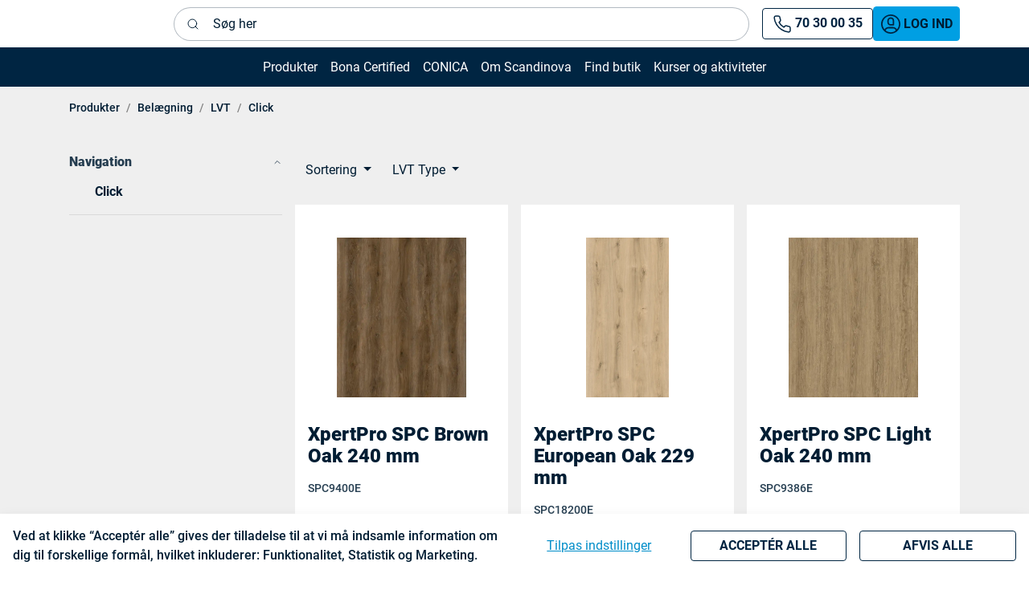

--- FILE ---
content_type: text/html; charset=utf-8
request_url: https://www.scandinova.dk/produkter/belaegning/lvt/click
body_size: 19108
content:
<!doctype html>
<html lang="da">
<head>
	<!-- v1.19.0 -->
	<meta charset="utf-8">
	<meta name="viewport" content="height=device-height, width=device-width, initial-scale=1.0">
	<link rel="shortcut icon" href="/Files/Images/favicon.png">
	<link rel="apple-touch-icon" href="/Files/Templates/Designs/Swift/Assets/Images/logo_transparent.png">
	<base href="https://www.scandinova.dk/">
<meta name="description" content="Alt inden for slib og bel&#230;gning | Her finder du alt til den professionelle gulvsliber og gulvl&#230;ggere | Se vores sortiment | K&#248;b online | Scandinova">
<meta name="og:type" content="website">
<meta name="og:title" content="Click">
<link rel="canonical" href="https://www.scandinova.dk/produkter/belaegning/lvt/click">
<meta name="og:description" content="Alt inden for slib og bel&#230;gning | Her finder du alt til den professionelle gulvsliber og gulvl&#230;ggere | Se vores sortiment | K&#248;b online | Scandinova">
	<title>Click</title>
	<link href="/Files/Templates/Designs/Swift/Assets/css/styles.css?638128454530000000" rel="stylesheet" media="all" type="text/css">
	<link href="/Files/Templates/Designs/Swift/Assets/css/custom.css?638935379360000000" rel="stylesheet" media="all" type="text/css">
		<style>
			@media ( min-width: 1600px ) {
				.container-xxl,
				.container-xl,
				.container-lg,
				.container-md,
				.container-sm,
				.container {
					max-width: 1520px;
				}
			}
		</style>
			<style>
				@media ( min-width: 1920px ) {
					.container-xxl,
					.container-xl,
					.container-lg,
					.container-md,
					.container-sm,
					.container {
						max-width: 1820px;
					}
				}
			</style>
	<link href="/Files/Templates/Designs/Swift/_parsed/Swift_css/Swift_styles_7.min.css?638423898905770000" rel="stylesheet" media="all" type="text/css" data-last-modified-content="01-02-2024 13:11:30">
	<script src="/Files/Templates/Designs/Swift/Assets/js/aos.js?638484295750000000" defer></script>
	<script src="/Files/Templates/Designs/Swift/Assets/js/scripts.js?638484295750000000" defer></script>
	<script type="module">
		AOS.init({ duration: 400, delay: 100, easing: 'ease-in-out', mirror: false, disable: window.matchMedia('(prefers-reduced-motion: reduce)') });
		swift.Scroll.hideHeadersOnScroll();
		swift.Scroll.handleAlternativeTheme();
	</script>
</head>
<body class="brand  theme light " id="page1715">
		<header class="page-header sticky-top top-0" id="page-header-desktop">
		<div class="py-2   theme light js-hide-on-scroll item_swift_6columnsflex" >
			<div class="container-xl">
				<div class="d-flex flex-row gap-3 align-items-center">
					<div class="col flex-grow-0">
<figure class="m-0 d-flex justify-content-start theme light-transparent item_swift_logo">
		<a href="/" class="text-decoration-none" aria-label="New column">
			<div class="icon-auto" style="width: 130px">
				<?xml version="1.0" encoding="UTF-8"?><svg id="Layer_1" xmlns="http://www.w3.org/2000/svg" viewBox="0 0 122.93 58.33"><defs><style>.cls-1{fill:#009fe3;}.cls-2{fill:#002542;}</style></defs><path class="cls-1" d="M38.74,10.61H121.83l.88-2.39c1.56-6.22-5.85-8.22-10.98-8.22H30.28c-6.95,0-13,2.82-15.65,8.95l-5.26,14.79H91.6l-1.32,4.23H7.65l-.52,.94c-1.83,4.24,2.67,9,7.05,9H101.03c4.94,0,11.58-3.44,13.41-7.69l5.7-15.38H37.12l1.62-4.23Z"/><path class="cls-2" d="M10.51,47.89c-1.21-.54-2.47-.65-3.26-.65-3.03,0-4.58,1.53-4.83,3.32-.43,3.17,3.25,3.37,3.09,4.56-.07,.52-.7,.7-1.37,.7-.9,0-1.93-.47-2.76-1.01l-1.38,2.4c1.15,.79,2.56,1.12,4.04,1.12,2.49,0,4.58-1.17,4.86-3.25,.41-3.03-3.25-3.37-3.09-4.51,.08-.63,.62-.74,1.22-.74,.67,0,1.84,.36,2.57,.72l.9-2.65Zm10.38-.07c-.74-.34-1.47-.58-3-.58-4.44,0-7.04,3.08-7.47,6.24-.35,2.58,.72,4.85,3.83,4.85,2.02,0,3.59-.65,4.45-1.17l-.45-2.15c-.63,.34-1.46,.65-2.54,.65-1.39,0-2.11-.85-1.89-2.42,.31-2.29,1.99-3.41,3.69-3.41,.88,0,1.59,.18,2.38,.67l.99-2.67Zm10.12,2.83c.4-2.92-2.03-3.41-3.96-3.41-1.46,0-3.03,.34-4.28,.81l.15,2.22c1.09-.4,2.18-.65,3.1-.65,1.3,0,1.67,.63,1.57,1.35l-.03,.25h-.88c-3.28,0-6.26,1.01-6.69,4.2-.24,1.77,.73,2.92,2.64,2.92,1.28,0,2.75-.92,3.49-1.75-.02,.47,.07,1.35,.17,1.75l2.89-.61c-.05-1.12,.22-2.31,.67-3.44l.61-1.55c.21-.54,.5-1.57,.57-2.09m-4.16,2.74c-.05,.18-.09,.34-.16,.49-.53,1.12-1.88,1.82-2.62,1.82-.58,0-.96-.38-.89-.9,.11-.83,1.16-1.41,3.18-1.41h.49Zm16.91-3.41c.21-1.86-.73-2.74-2.43-2.74-1.8,0-3.28,1.17-4.28,2.27h-.02l.27-2.02h-2.6l-3.79,10.62h3.41l1.31-3.7c1.3-3.68,2.93-4.24,3.69-4.24,.54,0,.77,.32,.7,.81-.02,.13-.06,.47-.2,.85l-2.26,6.28h3.46l2.3-6.4c.22-.63,.4-1.26,.46-1.73m15.24-7.77h-3.43l-1.91,5.3c-.52-.16-1.09-.27-1.94-.27-2.92,0-6.64,1.8-7.23,6.17-.36,2.69,1.02,4.92,4.74,4.92,1.53,0,2.89-.31,4.34-.92l5.42-15.2Zm-6.24,7.83l-1.94,5.41c-.33,.13-.68,.18-1.1,.18-1.19,0-2.07-.97-1.86-2.51,.31-2.27,2.22-3.28,3.79-3.28,.54,0,.91,.09,1.12,.2m11.59-5.93c.14-1.01-.58-1.84-1.63-1.84-1.12,0-2.36,.88-2.54,2.2-.14,1.01,.58,1.84,1.64,1.84,1.17,0,2.36-.9,2.54-2.2m-1.42,3.37h-3.39l-3.79,10.62h3.39l3.79-10.62Zm11.52,2.49c.21-1.86-.73-2.74-2.44-2.74-1.8,0-3.28,1.17-4.28,2.27h-.02l.27-2.02h-2.61l-3.79,10.62h3.41l1.31-3.7c1.31-3.68,2.93-4.24,3.69-4.24,.54,0,.76,.32,.7,.81-.02,.13-.06,.47-.2,.85l-2.26,6.28h3.46l2.3-6.4c.22-.63,.39-1.26,.46-1.73m12.04,2.06c.16-1.19-.03-2.45-.73-3.37-.67-.88-1.83-1.44-3.58-1.44s-3.46,.7-4.74,1.89c-1.21,1.12-2.04,2.65-2.27,4.36-.17,1.23,.04,2.51,.79,3.46,.68,.83,1.79,1.39,3.47,1.39s3.18-.61,4.42-1.59c1.41-1.15,2.4-2.81,2.65-4.69m-3.28,.02c-.18,1.35-.69,2.31-1.34,2.92-.51,.45-1.13,.7-1.71,.7-.65,0-1.09-.22-1.38-.63-.26-.38-.37-.92-.28-1.59,.17-1.26,.63-2.2,1.23-2.81,.52-.54,1.16-.81,1.77-.81s1.07,.23,1.36,.56c.3,.4,.43,.94,.34,1.66m15.95-4.58h-3.41l-2.19,3.41c-.68,1.08-1.24,2.06-1.69,2.9h-.04c-.01-.88-.04-2.04-.08-3.21l-.12-3.1h-3.32l.98,10.68h2.4l7.48-10.68Zm9.15,3.16c.4-2.92-2.03-3.41-3.96-3.41-1.46,0-3.03,.34-4.28,.81l.15,2.22c1.09-.4,2.18-.65,3.1-.65,1.3,0,1.66,.63,1.57,1.35l-.03,.25h-.88c-3.28,0-6.26,1.01-6.69,4.2-.24,1.77,.73,2.92,2.64,2.92,1.28,0,2.75-.92,3.49-1.75-.02,.47,.06,1.35,.17,1.75l2.89-.61c-.05-1.12,.22-2.31,.67-3.44l.61-1.55c.21-.54,.51-1.57,.57-2.09m-4.16,2.74c-.05,.18-.09,.34-.15,.49-.53,1.12-1.89,1.82-2.63,1.82-.58,0-.96-.38-.89-.9,.11-.83,1.15-1.41,3.18-1.41h.49Z"/></svg>
			</div>
		</a>
</figure>
					</div>
					<div class="col flex-grow-0">
					</div>
					<div class="col flex-grow-1">
<div class="d-flex align-items-center h-100 my-auto search-modal field justify-content-center item_swift_searchfield">
	<div class="js-async-fetch-placeholder" style="width: 100%">
		<div class="dropdown js-type-ahead-dropdown type-ahead-dropdown">
			<form method="get"
				  action="/Default.aspx?ID=1715"
				  data-search-results-page="1757"
				  data-product-details-page="/Default.aspx?ID=1715"
				  data-product-list-page="/Default.aspx?ID=1715"
				  data-search-layout="field"
				  class="js-suggest-form suggest-form">
				<input type="hidden" class="js-type-ahead-parameter">
				<input type="hidden" name="ID" value="1715">
				<input type="hidden" name="redirect" value="false">
				<input type="hidden" name="SearchLayout" value="field">
				<label for="searchField_9107" class="visually-hidden">Søg her</label>
				<span class="position-absolute top-0 icon-2 px-3 d-flex align-items-center h-100 search-icon">
					<svg xmlns="http://www.w3.org/2000/svg" width="24" height="24" viewBox="0 0 24 24" fill="none" stroke="currentColor" stroke-width="1.5" stroke-linecap="round" stroke-linejoin="round" class="feather feather-search"><circle cx="11" cy="11" r="8"></circle><line x1="21" y1="21" x2="16.65" y2="16.65"></line></svg>
				</span>
				<input id="searchField_9107"
					   class="form-control js-type-ahead-field type-ahead-field py-2 ps-5 pe-3"
					   type="search"
					   placeholder="Søg her"
					   autocomplete="off"
					   maxlength="255"
					   name="q"
					   value=""
					   data-original=""
					   onfocus="swift.Typeahead.init()">
				<button type="button"
						onclick="var f = document.getElementById('searchField_9107'); f.value = ''; f.focus();"
						class="btn h-100 icon-2 reset-search"
						aria-label="Ryd søgning"
						style="opacity: 0; position: absolute; top: 0; right: 0; visibility: hidden;">
					<svg xmlns="http://www.w3.org/2000/svg" width="24" height="24" viewBox="0 0 24 24" fill="none" stroke="currentColor" stroke-width="1.5" stroke-linecap="round" stroke-linejoin="round" class="feather feather-x"><line x1="18" y1="6" x2="6" y2="18"></line><line x1="6" y1="6" x2="18" y2="18"></line></svg>
				</button>
			</form>
			<ul class="dropdown-menu w-100 js-type-ahead-menu type-ahead-menu"></ul>
		</div>
	</div>
</div>
					</div>
					<div class="col flex-grow-0">
<div class="nav-wrapper item_swift_navigation">
<nav class="d-none d-lg-flex py-0 flex-row justify-content-center text-center desktop">
	<ul class="nav flex-nowrap flex-row">
				<li class="nav-item">
						<a href="/kurv" class="p-2 nav-link text-nowrap text-decoration-underline-hover fs-6 fw-bold text-uppercase"   id="Navigation_Page_Desktop_1744_9270">
						</a>
				</li>
	</ul>
</nav>
<nav class="d-flex d-lg-none py-0 flex-row justify-content-center text-center mobile">
	<div class="navbar-nav flex-row">
					<a id="Navigation_Page_Mobile_1744_9270" class="nav-link p-2 text-nowrap fw-bold text-uppercase fs-6 " href="/kurv" title="Kurv">
					</a>
	</div>
</nav>
</div>
					</div>
					<div class="col flex-grow-0">
	<div class="d-flex justify-content-end">
		<div class="d-flex gap-3">
				<a href="tel:+4570300035" target="_blank" rel="noopener" class="text-nowrap btn btn-secondary theme light">
		<div class="icon-auto" style="height: 24px; width: 24px; font-size: 24px;">
			<svg xmlns="http://www.w3.org/2000/svg" width="24" height="24" viewBox="0 0 24 24" fill="none" stroke="currentColor" stroke-width="1.5" stroke-linecap="round" stroke-linejoin="round" class="feather feather-phone"><path d="M22 16.92v3a2 2 0 0 1-2.18 2 19.79 19.79 0 0 1-8.63-3.07 19.5 19.5 0 0 1-6-6 19.79 19.79 0 0 1-3.07-8.67A2 2 0 0 1 4.11 2h3a2 2 0 0 1 2 1.72 12.84 12.84 0 0 0 .7 2.81 2 2 0 0 1-.45 2.11L8.09 9.91a16 16 0 0 0 6 6l1.27-1.27a2 2 0 0 1 2.11-.45 12.84 12.84 0 0 0 2.81.7A2 2 0 0 1 22 16.92z"></path></svg>
		</div>
				70 30 00 35
				</a>
		</div>
	</div>
					</div>
					<div class="col flex-grow-0">
<div class="nav-wrapper item_swift_navigation">
<nav class="d-none d-lg-flex py-0 flex-row justify-content-end text-end desktop">
	<ul class="nav flex-nowrap flex-row">
				<li class="nav-item dropdown">
						<a href="/log-ind-1" class="p-2 nav-link text-nowrap text-decoration-underline-hover fs-6 fw-normal  dropdown-toggle"  role="button" aria-haspopup="true" aria-expanded="false" data-bs-toggle="dropdown" data-bs-offset="0,0"  id="Navigation_Page_Desktop_1742_10558">
		<span class="icon-3">
			<?xml version="1.0" encoding="utf-8"?>
<!-- Generator: Adobe Illustrator 27.0.0, SVG Export Plug-In . SVG Version: 6.00 Build 0)  -->
<svg version="1.1" id="Lag_1" xmlns="http://www.w3.org/2000/svg" xmlns:xlink="http://www.w3.org/1999/xlink" x="0px" y="0px"
	 viewBox="0 0 20 20" style="enable-background:new 0 0 20 20;" xml:space="preserve">
<style type="text/css">
	.st0{fill:#002542;}
</style>
<g id="design">
	<g>
		<path class="st0" d="M16.9,2.8C15,0.9,12.4-0.1,9.8,0c-2.7,0.1-5.2,1.2-7,3.1C0.9,5-0.1,7.6,0,10.2c0.1,2.7,1.2,5.2,3.1,7
			c0.1,0.1,0.2,0.1,0.2,0.2C5.2,19.1,7.5,20,10,20h0.2c2.4-0.1,4.6-1,6.4-2.5c0.2-0.2,0.4-0.4,0.6-0.6C19,15,20,12.6,20,10V9.8
			C19.9,7.1,18.8,4.6,16.9,2.8z M10.2,18.5c-2,0-3.9-0.6-5.5-1.9c0.4-1.3,1.7-2.1,3-2.1h4.5c1.4,0,2.6,0.9,3,2.1
			C13.9,17.8,12.1,18.5,10.2,18.5z M16.4,15.5C15.6,14,14,13,12.3,13H7.8c-1.8,0-3.4,1-4.2,2.5c-1.3-1.5-2-3.3-2.1-5.3
			c0-2.3,0.8-4.4,2.3-6.1c1.6-1.7,3.7-2.6,5.9-2.6H10c2.2,0,4.3,0.8,5.9,2.3c0.8,0.8,1.5,1.7,1.9,2.7c0.4,1,0.7,2.1,0.7,3.2
			C18.6,11.9,17.8,13.9,16.4,15.5z"/>
		<path class="st0" d="M12.8,11.5h-3C8,11.5,6.5,10,6.5,8.3v-2C6.5,4.5,8,3,9.8,3h0.5c1.8,0,3.2,1.5,3.2,3.3v4.5
			C13.5,11.2,13.2,11.5,12.8,11.5z M9.8,4.5C8.8,4.5,8,5.3,8,6.3v2c0,1,0.8,1.8,1.8,1.8H12V6.3c0-1-0.8-1.8-1.8-1.8H9.8z"/>
	</g>
</g>
</svg>
		</span>
				<span class="align-middle">Log ind</span>
						</a>
							<ul class="dropdown-menu  theme blueaccent" aria-labelledby="Navigation_Page_Desktop_1742_10558">
									<li>
											<a href="/log-ind/log-ind" class="dropdown-item py-2 text-decoration-underline-hover fs-6 fw-normal "  id="Navigation_Page_1791_10558">Log ind</a>
									</li>
									<li>
											<a href="/log-ind/log-ind?LoginAction=Recovery" class="dropdown-item py-2 text-decoration-underline-hover fs-6 fw-normal "  id="Navigation_Page_1792_10558">Glemt password</a>
									</li>
															</ul>
				</li>
	</ul>
</nav>
<nav class="d-flex d-lg-none py-0 flex-row justify-content-end text-end mobile">
	<div class="navbar-nav flex-row">
					<a id="Navigation_Page_Mobile_1742_10558" class="nav-link p-2 text-nowrap fw-normal  fs-6 " href="/log-ind-1" title="Log ind">
		<span class="icon-3">
			<?xml version="1.0" encoding="utf-8"?>
<!-- Generator: Adobe Illustrator 27.0.0, SVG Export Plug-In . SVG Version: 6.00 Build 0)  -->
<svg version="1.1" id="Lag_1" xmlns="http://www.w3.org/2000/svg" xmlns:xlink="http://www.w3.org/1999/xlink" x="0px" y="0px"
	 viewBox="0 0 20 20" style="enable-background:new 0 0 20 20;" xml:space="preserve">
<style type="text/css">
	.st0{fill:#002542;}
</style>
<g id="design">
	<g>
		<path class="st0" d="M16.9,2.8C15,0.9,12.4-0.1,9.8,0c-2.7,0.1-5.2,1.2-7,3.1C0.9,5-0.1,7.6,0,10.2c0.1,2.7,1.2,5.2,3.1,7
			c0.1,0.1,0.2,0.1,0.2,0.2C5.2,19.1,7.5,20,10,20h0.2c2.4-0.1,4.6-1,6.4-2.5c0.2-0.2,0.4-0.4,0.6-0.6C19,15,20,12.6,20,10V9.8
			C19.9,7.1,18.8,4.6,16.9,2.8z M10.2,18.5c-2,0-3.9-0.6-5.5-1.9c0.4-1.3,1.7-2.1,3-2.1h4.5c1.4,0,2.6,0.9,3,2.1
			C13.9,17.8,12.1,18.5,10.2,18.5z M16.4,15.5C15.6,14,14,13,12.3,13H7.8c-1.8,0-3.4,1-4.2,2.5c-1.3-1.5-2-3.3-2.1-5.3
			c0-2.3,0.8-4.4,2.3-6.1c1.6-1.7,3.7-2.6,5.9-2.6H10c2.2,0,4.3,0.8,5.9,2.3c0.8,0.8,1.5,1.7,1.9,2.7c0.4,1,0.7,2.1,0.7,3.2
			C18.6,11.9,17.8,13.9,16.4,15.5z"/>
		<path class="st0" d="M12.8,11.5h-3C8,11.5,6.5,10,6.5,8.3v-2C6.5,4.5,8,3,9.8,3h0.5c1.8,0,3.2,1.5,3.2,3.3v4.5
			C13.5,11.2,13.2,11.5,12.8,11.5z M9.8,4.5C8.8,4.5,8,5.3,8,6.3v2c0,1,0.8,1.8,1.8,1.8H12V6.3c0-1-0.8-1.8-1.8-1.8H9.8z"/>
	</g>
</g>
</svg>
		</span>
				<span class="align-middle">Log ind</span>
					</a>
	</div>
</nav>
</div>
					</div>
				</div>
			</div>
		</div>
		<div class="py-1   theme darkblue  item_swift_1columnflex" >
			<div class="container-xl">
				<div class="d-flex flex-row">
					<div class="col">
<div class="nav-wrapper megamenu-wrapper item_swift_megamenu">
<nav class="d-none d-lg-flex py-0 justify-content-center text-center desktop">
	<ul class="nav flex-nowrap ">
			<li id="Megamenu_Page_1715_11087" data-type="page" class="nav-item dropdown position-static">
					<a class="nav-link p-2 text-decoration-underline-hover fw-normal  fs-6 dropdown-toggle" href="/produkter"  role="button" aria-haspopup="true" aria-expanded="false" data-bs-toggle="dropdown" data-bs-offset="0,0" id="NavLink_Megamenu_Page_1715_11087">
				<span class="align-middle">Produkter</span>
					</a>
						<div class="dropdown-menu megamenu py-4 theme darkblue" aria-labelledby="Megamenu_Page_1715_11087" id="NavGroupMegamenu_Page_1715_11087">
							<div class="container-xl">
									<div class="d-flex flex-wrap mx-n2 justify-content-start text-start">
											<div class="col-4 col-xl-3 col-xxl-2">
													<a id="Megamenu_GROUP444_11087" data-type="group" href="/produkter/kampagne" class="nav-link text-decoration-underline-hover lh-sm text-break">
															<h6 class="m-0 fw-bold  fs-6">Kampagne</h6>
													</a>
															<a id="Megamenu_GROUP445_11087" data-type="group" class="nav-link text-decoration-underline-hover lh-sm text-break" href="/produkter/kampagne/linoleum" >
																	<span class="fw-normal  fs-6">Linoleum</span>
															</a>
															<a id="Megamenu_GROUP448_11087" data-type="group" class="nav-link text-decoration-underline-hover lh-sm text-break" href="/produkter/kampagne/lak" >
																	<span class="fw-normal  fs-6">Lak</span>
															</a>
															<a id="Megamenu_GROUP462_11087" data-type="group" class="nav-link text-decoration-underline-hover lh-sm text-break" href="/produkter/kampagne/efteraars-kampagne" >
																	<span class="fw-normal  fs-6">Efterårs-kampagne</span>
															</a>
											</div>
											<div class="col-4 col-xl-3 col-xxl-2">
													<a id="Megamenu_GROUP236_11087" data-type="group" href="/produkter/belaegning" class="nav-link text-decoration-underline-hover lh-sm text-break">
															<h6 class="m-0 fw-bold  fs-6">Belægning</h6>
													</a>
															<a id="Megamenu_GROUP258_11087" data-type="group" class="nav-link text-decoration-underline-hover lh-sm text-break" href="/produkter/belaegning/linoleum" >
																	<span class="fw-normal  fs-6">Linoleum</span>
															</a>
															<a id="Megamenu_GROUP257_11087" data-type="group" class="nav-link text-decoration-underline-hover lh-sm text-break" href="/produkter/belaegning/vinyl" >
																	<span class="fw-normal  fs-6">Vinyl</span>
															</a>
															<a id="Megamenu_GROUP255_11087" data-type="group" class="nav-link text-decoration-underline-hover lh-sm text-break" href="/produkter/belaegning/traegulve" >
																	<span class="fw-normal  fs-6">Trægulve</span>
															</a>
															<a id="Megamenu_GROUP430_11087" data-type="group" class="nav-link text-decoration-underline-hover lh-sm text-break" href="/produkter/belaegning/design-fugefri-gulve" >
																	<span class="fw-normal  fs-6">Design- & Fugefri gulve</span>
															</a>
															<a id="Megamenu_GROUP254_11087" data-type="group" class="nav-link text-decoration-underline-hover lh-sm text-break" href="/produkter/belaegning/lvt" >
																	<span class="fw-normal  fs-6">LVT</span>
															</a>
															<a id="Megamenu_GROUP256_11087" data-type="group" class="nav-link text-decoration-underline-hover lh-sm text-break" href="/produkter/belaegning/taeppefliser" >
																	<span class="fw-normal  fs-6">Tæppefliser</span>
															</a>
															<a id="Megamenu_GROUP260_11087" data-type="group" class="nav-link text-decoration-underline-hover lh-sm text-break" href="/produkter/belaegning/maatter" >
																	<span class="fw-normal  fs-6">Måtter</span>
															</a>
															<a id="Megamenu_GROUP259_11087" data-type="group" class="nav-link text-decoration-underline-hover lh-sm text-break" href="/produkter/belaegning/undergulve-afdaekning" >
																	<span class="fw-normal  fs-6">Undergulve & afdækning</span>
															</a>
															<a id="Megamenu_GROUP261_11087" data-type="group" class="nav-link text-decoration-underline-hover lh-sm text-break" href="/produkter/belaegning/spartelmasse" >
																	<span class="fw-normal  fs-6">Spartelmasse</span>
															</a>
															<a id="Megamenu_GROUP375_11087" data-type="group" class="nav-link text-decoration-underline-hover lh-sm text-break" href="/produkter/belaegning/profiler" >
																	<span class="fw-normal  fs-6">Profiler</span>
															</a>
															<a id="Megamenu_GROUP262_11087" data-type="group" class="nav-link text-decoration-underline-hover lh-sm text-break" href="/produkter/belaegning/lim" >
																	<span class="fw-normal  fs-6">Lim</span>
															</a>
											</div>
											<div class="col-4 col-xl-3 col-xxl-2">
													<a id="Megamenu_GROUP35_11087" data-type="group" href="/produkter/behandling-af-gulve" class="nav-link text-decoration-underline-hover lh-sm text-break">
															<h6 class="m-0 fw-bold  fs-6">Behandling af gulve</h6>
													</a>
															<a id="Megamenu_GROUP251_11087" data-type="group" class="nav-link text-decoration-underline-hover lh-sm text-break" href="/produkter/behandling-af-gulve/gulvpleje" >
																	<span class="fw-normal  fs-6">Gulvpleje</span>
															</a>
															<a id="Megamenu_GROUP247_11087" data-type="group" class="nav-link text-decoration-underline-hover lh-sm text-break" href="/produkter/behandling-af-gulve/lak" >
																	<span class="fw-normal  fs-6">Lak</span>
															</a>
															<a id="Megamenu_GROUP248_11087" data-type="group" class="nav-link text-decoration-underline-hover lh-sm text-break" href="/produkter/behandling-af-gulve/olie" >
																	<span class="fw-normal  fs-6">Olie</span>
															</a>
															<a id="Megamenu_GROUP250_11087" data-type="group" class="nav-link text-decoration-underline-hover lh-sm text-break" href="/produkter/behandling-af-gulve/lud" >
																	<span class="fw-normal  fs-6">Lud</span>
															</a>
															<a id="Megamenu_GROUP252_11087" data-type="group" class="nav-link text-decoration-underline-hover lh-sm text-break" href="/produkter/behandling-af-gulve/slib" >
																	<span class="fw-normal  fs-6">Slib</span>
															</a>
															<a id="Megamenu_GROUP249_11087" data-type="group" class="nav-link text-decoration-underline-hover lh-sm text-break" href="/produkter/behandling-af-gulve/pure" >
																	<span class="fw-normal  fs-6">Pure</span>
															</a>
											</div>
											<div class="col-4 col-xl-3 col-xxl-2">
													<a id="Megamenu_GROUP441_11087" data-type="group" href="/produkter/beklaedning-og-sikkerhed" class="nav-link text-decoration-underline-hover lh-sm text-break">
															<h6 class="m-0 fw-bold  fs-6">Beklædning og Sikkerhed</h6>
													</a>
															<a id="Megamenu_GROUP442_11087" data-type="group" class="nav-link text-decoration-underline-hover lh-sm text-break" href="/produkter/beklaedning-og-sikkerhed/beklaedning" >
																	<span class="fw-normal  fs-6">Beklædning</span>
															</a>
															<a id="Megamenu_GROUP443_11087" data-type="group" class="nav-link text-decoration-underline-hover lh-sm text-break" href="/produkter/beklaedning-og-sikkerhed/sikkerhedsudstyr" >
																	<span class="fw-normal  fs-6">Sikkerhedsudstyr</span>
															</a>
											</div>
											<div class="col-4 col-xl-3 col-xxl-2">
													<a id="Megamenu_GROUP197_11087" data-type="group" href="/produkter/vaerktoej-og-maskiner" class="nav-link text-decoration-underline-hover lh-sm text-break">
															<h6 class="m-0 fw-bold  fs-6">Værktøj og Maskiner</h6>
													</a>
															<a id="Megamenu_GROUP263_11087" data-type="group" class="nav-link text-decoration-underline-hover lh-sm text-break" href="/produkter/vaerktoej-og-maskiner/maskiner" >
																	<span class="fw-normal  fs-6">Maskiner</span>
															</a>
															<a id="Megamenu_GROUP264_11087" data-type="group" class="nav-link text-decoration-underline-hover lh-sm text-break" href="/produkter/vaerktoej-og-maskiner/vaerktoej" >
																	<span class="fw-normal  fs-6">Værktøj</span>
															</a>
											</div>
											<div class="col-4 col-xl-3 col-xxl-2">
													<a id="Megamenu_GROUP386_11087" data-type="group" href="/produkter/outlet" class="nav-link text-decoration-underline-hover lh-sm text-break">
															<h6 class="m-0 fw-bold  fs-6">Outlet</h6>
													</a>
											</div>
											<div class="col-4 col-xl-3 col-xxl-2">
													<a id="Megamenu_GROUP447_11087" data-type="group" href="/produkter/fliser-1" class="nav-link text-decoration-underline-hover lh-sm text-break">
															<h6 class="m-0 fw-bold  fs-6">Fliser</h6>
													</a>
											</div>
									</div>
							</div>
						</div>
			</li>
			<li id="Megamenu_Page_2150_11087" data-type="page" class="nav-item dropdown">
					<a class="nav-link p-2 text-decoration-underline-hover fw-normal  fs-6 dropdown-toggle" href="/bona-certified"  role="button" aria-haspopup="true" aria-expanded="false" data-bs-toggle="dropdown" data-bs-offset="0,0" id="NavLink_Megamenu_Page_2150_11087">
				<span class="align-middle">Bona Certified</span>
					</a>
						<ul class="dropdown-menu theme darkblue" aria-labelledby="Megamenu_Page_2150_11087">
								<li>
									<a class="px-3 py-2 dropdown-item text-decoration-underline-hover fw-normal  fs-6" href="/bona-certified/bona-elastic" >Bona Elastic</a>
								</li>
								<li>
									<a class="px-3 py-2 dropdown-item text-decoration-underline-hover fw-normal  fs-6" href="/bona-certified/bona-craftsman" >Bona Craftsman</a>
								</li>
								<li>
									<a class="px-3 py-2 dropdown-item text-decoration-underline-hover fw-normal  fs-6" href="/bona-certified/bona-pure" >Bona Pure</a>
								</li>
						</ul>
			</li>
			<li id="Megamenu_Page_3964_11087" data-type="page" class="nav-item dropdown">
					<a class="nav-link p-2 text-decoration-underline-hover fw-normal  fs-6" href="/conica"  id="NavLink_Megamenu_Page_3964_11087">
				<span class="align-middle">CONICA</span>
					</a>
			</li>
			<li id="Megamenu_Page_1738_11087" data-type="page" class="nav-item dropdown">
					<a class="nav-link p-2 text-decoration-underline-hover fw-normal  fs-6 dropdown-toggle" href="/om-scandinova/om-os"  role="button" aria-haspopup="true" aria-expanded="false" data-bs-toggle="dropdown" data-bs-offset="0,0" id="NavLink_Megamenu_Page_1738_11087">
				<span class="align-middle">Om Scandinova</span>
					</a>
						<ul class="dropdown-menu theme darkblue" aria-labelledby="Megamenu_Page_1738_11087">
								<li>
									<a class="px-3 py-2 dropdown-item text-decoration-underline-hover fw-normal  fs-6" href="/om-scandinova/kontakt-os" >Kontakt os</a>
								</li>
								<li>
									<a class="px-3 py-2 dropdown-item text-decoration-underline-hover fw-normal  fs-6" href="/nyheder" >Nyheder</a>
								</li>
								<li>
									<a class="px-3 py-2 dropdown-item text-decoration-underline-hover fw-normal  fs-6" href="/om-scandinova/kim-og-marc" >Kim og Marc</a>
								</li>
								<li>
									<a class="px-3 py-2 dropdown-item text-decoration-underline-hover fw-normal  fs-6" href="/om-scandinova/historien-bag" >Historien bag</a>
								</li>
								<li>
									<a class="px-3 py-2 dropdown-item text-decoration-underline-hover fw-normal  fs-6" href="/om-scandinova/vores-vaerdier" >Vores værdier</a>
								</li>
								<li>
									<a class="px-3 py-2 dropdown-item text-decoration-underline-hover fw-normal  fs-6" href="/om-scandinova/vores-arbejdsplads" >Vores arbejdsplads</a>
								</li>
								<li>
									<a class="px-3 py-2 dropdown-item text-decoration-underline-hover fw-normal  fs-6" href="/om-scandinova/faq" >FAQ</a>
								</li>
								<li>
									<a class="px-3 py-2 dropdown-item text-decoration-underline-hover fw-normal  fs-6" href="/om-scandinova/baeredygtighed-1" >Bæredygtighed</a>
								</li>
								<li>
									<a class="px-3 py-2 dropdown-item text-decoration-underline-hover fw-normal  fs-6" href="/om-scandinova/bonus-for-gulvslibere" >Bonus for gulvslibere</a>
								</li>
								<li>
									<a class="px-3 py-2 dropdown-item text-decoration-underline-hover fw-normal  fs-6" href="/om-scandinova/gulvloesninger-i-praksis" >Gulvløsninger i praksis</a>
								</li>
						</ul>
			</li>
			<li id="Megamenu_Page_1740_11087" data-type="page" class="nav-item dropdown">
					<a class="nav-link p-2 text-decoration-underline-hover fw-normal  fs-6" href="/find-butik"  id="NavLink_Megamenu_Page_1740_11087">
				<span class="align-middle">Find butik</span>
					</a>
			</li>
			<li id="Megamenu_Page_2667_11087" data-type="page" class="nav-item dropdown">
					<a class="nav-link p-2 text-decoration-underline-hover fw-normal  fs-6 dropdown-toggle" href="/kurser-og-aktiviteter"  role="button" aria-haspopup="true" aria-expanded="false" data-bs-toggle="dropdown" data-bs-offset="0,0" id="NavLink_Megamenu_Page_2667_11087">
				<span class="align-middle">Kurser og aktiviteter</span>
					</a>
						<ul class="dropdown-menu theme darkblue" aria-labelledby="Megamenu_Page_2667_11087">
								<li>
									<a class="px-3 py-2 dropdown-item text-decoration-underline-hover fw-normal  fs-6" href="/kurser-og-aktiviteter/kurser" >Kurser</a>
								</li>
								<li>
									<a class="px-3 py-2 dropdown-item text-decoration-underline-hover fw-normal  fs-6" href="/kurser-og-aktiviteter/aktiviteter" >Aktiviteter</a>
								</li>
						</ul>
			</li>
	</ul>
</nav>
<nav class="d-flex d-lg-none py-0 justify-content-center text-center mobile">
	<div class="navbar-nav">
				<a class="nav-link text-nowrap fw-normal  fs-6 " href="/produkter">
				<span class="align-middle">Produkter</span>
				</a>
				<a class="nav-link text-nowrap fw-normal  fs-6 " href="/bona-certified">
				<span class="align-middle">Bona Certified</span>
				</a>
				<a class="nav-link text-nowrap fw-normal  fs-6 " href="/conica">
				<span class="align-middle">CONICA</span>
				</a>
				<a class="nav-link text-nowrap fw-normal  fs-6 " href="/om-scandinova/om-os">
				<span class="align-middle">Om Scandinova</span>
				</a>
				<a class="nav-link text-nowrap fw-normal  fs-6 " href="/find-butik">
				<span class="align-middle">Find butik</span>
				</a>
				<a class="nav-link text-nowrap fw-normal  fs-6 " href="/kurser-og-aktiviteter">
				<span class="align-middle">Kurser og aktiviteter</span>
				</a>
	</div>
</nav>
</div>
					</div>
				</div>
			</div>
		</div>
		</header>
	<main id="content" >
		<div data-intersect></div>
	<div class="theme theme-lightergray item_swift_productlist " style="" >
		<div class="py-0 py-lg-0 item_swift_1columnfull" >
			<div class="container-xl">
				<div class="grid grid-1">
					<div class="g-col" data-col-size="12"  style="--bs-columns:12">
<div class="item_swift_productcatalogapp">
</div>
					</div>
				</div>
			</div>
		</div>
		<div class="py-3 py-lg-3 item_swift_1columnfull" >
			<div class="container-xl">
				<div class="grid grid-1">
					<div class="g-col" data-col-size="12"  style="--bs-columns:12">
	<ol class="breadcrumb small mb-0 menu_breadcrumb">
                <li class="breadcrumb-item">
                    <a href="/produkter">
                        Produkter
                    </a>
                </li>
                <li class="breadcrumb-item">
                    <a href="/produkter/belaegning">
                        Belægning
                    </a>
                </li>
                <li class="breadcrumb-item">
                    <a href="/produkter/belaegning/lvt">
                        LVT
                    </a>
                </li>
                <li class="breadcrumb-item">
                    <a href="/produkter/belaegning/lvt/click">
                        Click
                    </a>
                </li>
	</ol>
					</div>
				</div>
			</div>
		</div>
		<div class="py-3 py-lg-3 item_swift_2columns_3-9" style="background-image:linear-gradient(0deg,rgba(var(--swift-foreground-color-rgb),0.00), rgba(var(--swift-background-color-rgb),0.00));">
			<div class="container-xl">
				<div class="grid grid-1 grid-lg-4">
					<div class="g-col order-first order-lg-0" data-col-size="3"  style="--bs-columns:12">
		<form method="post" action="/produkter/belaegning/lvt/click?GroupID=GROUP306&LayoutTemplate=Designs/Swift/Swift_PageClean.cshtml" data-response-target-element="content" id="FacetsForm_Desktop_11055" class="d-none d-lg-block h-100  theme theme-lightergrayhover item_swift_productlistfacets">
	<input type="hidden" name="PageSize" value="24">
			<div class="border-bottom py-2">
				<div class="d-flex px-0 py-2" data-bs-toggle="collapse" data-bs-target="#ProductGroupNavigation_desktop_11055" role="button" aria-expanded="true" aria-controls="ProductGroupNavigation_desktop_11055">
					<h2 class="opacity-85 m-0 flex-fill h6">Navigation</h2>
					<div class="my-auto collapse-chevron-icon"></div>
				</div>
				<div class="collapse show" id="ProductGroupNavigation_desktop_11055">
	<div class="navbar navbar-expand py-0 ">
		<ul class="navbar-nav flex-column flex-fill menu_product-list-facets">
				<li class="nav-item  ">
					<div class="d-flex align-items-center">
						<a class="nav-link flex-fill text-reset px-0 py-2"  href="/produkter/kampagne">
															<span class="">Kampagne</span>
						</a>
							<div class="collapsed m-0 collapse-icon px-0 py-2" style=-webkit-mask-position:right;mask-position:right; data-bs-toggle="collapse" data-bs-target="#NavigationGroup_GROUP444__desktop" role="button" aria-expanded="true" aria-controls="NavigationGroup_GROUP444__desktop"></div>
					</div>
						<div class="ms-3 collapse " id="NavigationGroup_GROUP444__desktop">
	<div class="navbar navbar-expand py-0 show-all">
		<ul class="navbar-nav flex-column flex-fill menu_product-list-facets">
				<li class="nav-item  ">
					<div class="d-flex align-items-center">
						<a class="nav-link flex-fill text-reset px-0 py-2"  href="/produkter/kampagne/linoleum">
															<span class="">Linoleum</span>
						</a>
					</div>
				</li>
				<li class="nav-item  ">
					<div class="d-flex align-items-center">
						<a class="nav-link flex-fill text-reset px-0 py-2"  href="/produkter/kampagne/lak">
															<span class="">Lak</span>
						</a>
					</div>
				</li>
				<li class="nav-item  ">
					<div class="d-flex align-items-center">
						<a class="nav-link flex-fill text-reset px-0 py-2"  href="/produkter/kampagne/efteraars-kampagne">
															<span class="">Efterårs-kampagne</span>
						</a>
					</div>
				</li>
		</ul>
	</div>
						</div>
				</li>
				<li class="nav-item  inPath ">
					<div class="d-flex align-items-center">
						<a class="nav-link flex-fill text-reset px-0 py-2"  href="/produkter/belaegning">
															<span class="">Belægning</span>
						</a>
							<div class="m-0 collapse-icon px-0 py-2" style=-webkit-mask-position:right;mask-position:right; data-bs-toggle="collapse" data-bs-target="#NavigationGroup_GROUP236__desktop" role="button" aria-expanded="true" aria-controls="NavigationGroup_GROUP236__desktop"></div>
					</div>
						<div class="ms-3 collapse show" id="NavigationGroup_GROUP236__desktop">
	<div class="navbar navbar-expand py-0 ">
		<ul class="navbar-nav flex-column flex-fill menu_product-list-facets">
				<li class="nav-item  ">
					<div class="d-flex align-items-center">
						<a class="nav-link flex-fill text-reset px-0 py-2"  href="/produkter/belaegning/linoleum">
															<span class="">Linoleum</span>
						</a>
							<div class="collapsed m-0 collapse-icon px-0 py-2" style=-webkit-mask-position:right;mask-position:right; data-bs-toggle="collapse" data-bs-target="#NavigationGroup_GROUP258__desktop" role="button" aria-expanded="true" aria-controls="NavigationGroup_GROUP258__desktop"></div>
					</div>
						<div class="ms-3 collapse " id="NavigationGroup_GROUP258__desktop">
	<div class="navbar navbar-expand py-0 show-all">
		<ul class="navbar-nav flex-column flex-fill menu_product-list-facets">
				<li class="nav-item  ">
					<div class="d-flex align-items-center">
						<a class="nav-link flex-fill text-reset px-0 py-2"  href="/produkter/belaegning/linoleum/forbo">
															<span class="">Forbo</span>
						</a>
					</div>
				</li>
				<li class="nav-item  ">
					<div class="d-flex align-items-center">
						<a class="nav-link flex-fill text-reset px-0 py-2"  href="/produkter/belaegning/linoleum/tarkett">
															<span class="">Tarkett</span>
						</a>
					</div>
				</li>
				<li class="nav-item  ">
					<div class="d-flex align-items-center">
						<a class="nav-link flex-fill text-reset px-0 py-2"  href="/produkter/belaegning/linoleum/gerflor">
															<span class="">Gerflor</span>
						</a>
					</div>
				</li>
				<li class="nav-item  ">
					<div class="d-flex align-items-center">
						<a class="nav-link flex-fill text-reset px-0 py-2"  href="/produkter/belaegning/linoleum/tilbehoer">
															<span class="">Tilbehør</span>
						</a>
					</div>
				</li>
		</ul>
	</div>
						</div>
				</li>
				<li class="nav-item  ">
					<div class="d-flex align-items-center">
						<a class="nav-link flex-fill text-reset px-0 py-2"  href="/produkter/belaegning/vinyl">
															<span class="">Vinyl</span>
						</a>
							<div class="collapsed m-0 collapse-icon px-0 py-2" style=-webkit-mask-position:right;mask-position:right; data-bs-toggle="collapse" data-bs-target="#NavigationGroup_GROUP257__desktop" role="button" aria-expanded="true" aria-controls="NavigationGroup_GROUP257__desktop"></div>
					</div>
						<div class="ms-3 collapse " id="NavigationGroup_GROUP257__desktop">
	<div class="navbar navbar-expand py-0 show-all">
		<ul class="navbar-nav flex-column flex-fill menu_product-list-facets">
				<li class="nav-item  ">
					<div class="d-flex align-items-center">
						<a class="nav-link flex-fill text-reset px-0 py-2"  href="/produkter/belaegning/vinyl/homogen-vinyl">
															<span class="">Homogen vinyl</span>
						</a>
					</div>
				</li>
				<li class="nav-item  ">
					<div class="d-flex align-items-center">
						<a class="nav-link flex-fill text-reset px-0 py-2"  href="/produkter/belaegning/vinyl/bolig-vinyl">
															<span class="">Bolig vinyl</span>
						</a>
					</div>
				</li>
				<li class="nav-item  ">
					<div class="d-flex align-items-center">
						<a class="nav-link flex-fill text-reset px-0 py-2"  href="/produkter/belaegning/vinyl/skridsikker-vinyl">
															<span class="">Skridsikker vinyl</span>
						</a>
					</div>
				</li>
				<li class="nav-item  ">
					<div class="d-flex align-items-center">
						<a class="nav-link flex-fill text-reset px-0 py-2"  href="/produkter/belaegning/vinyl/tilbehoer">
															<span class="">Tilbehør</span>
						</a>
					</div>
				</li>
		</ul>
	</div>
						</div>
				</li>
				<li class="nav-item  ">
					<div class="d-flex align-items-center">
						<a class="nav-link flex-fill text-reset px-0 py-2"  href="/produkter/belaegning/traegulve">
															<span class="">Trægulve</span>
						</a>
							<div class="collapsed m-0 collapse-icon px-0 py-2" style=-webkit-mask-position:right;mask-position:right; data-bs-toggle="collapse" data-bs-target="#NavigationGroup_GROUP255__desktop" role="button" aria-expanded="true" aria-controls="NavigationGroup_GROUP255__desktop"></div>
					</div>
						<div class="ms-3 collapse " id="NavigationGroup_GROUP255__desktop">
	<div class="navbar navbar-expand py-0 show-all">
		<ul class="navbar-nav flex-column flex-fill menu_product-list-facets">
				<li class="nav-item  ">
					<div class="d-flex align-items-center">
						<a class="nav-link flex-fill text-reset px-0 py-2"  href="/produkter/belaegning/traegulve/massiv-sildeben">
															<span class="">Massiv sildeben</span>
						</a>
					</div>
				</li>
				<li class="nav-item  ">
					<div class="d-flex align-items-center">
						<a class="nav-link flex-fill text-reset px-0 py-2"  href="/produkter/belaegning/traegulve/sildeben-click">
															<span class="">Sildeben Click</span>
						</a>
					</div>
				</li>
				<li class="nav-item  ">
					<div class="d-flex align-items-center">
						<a class="nav-link flex-fill text-reset px-0 py-2"  href="/produkter/belaegning/traegulve/lamelparket">
															<span class="">Lamelparket</span>
						</a>
					</div>
				</li>
				<li class="nav-item  ">
					<div class="d-flex align-items-center">
						<a class="nav-link flex-fill text-reset px-0 py-2"  href="/produkter/belaegning/traegulve/tilbehoer">
															<span class="">Tilbehør</span>
						</a>
					</div>
				</li>
		</ul>
	</div>
						</div>
				</li>
				<li class="nav-item  ">
					<div class="d-flex align-items-center">
						<a class="nav-link flex-fill text-reset px-0 py-2"  href="/produkter/belaegning/design-fugefri-gulve">
															<span class="">Design- & Fugefri gulve</span>
						</a>
							<div class="collapsed m-0 collapse-icon px-0 py-2" style=-webkit-mask-position:right;mask-position:right; data-bs-toggle="collapse" data-bs-target="#NavigationGroup_GROUP430__desktop" role="button" aria-expanded="true" aria-controls="NavigationGroup_GROUP430__desktop"></div>
					</div>
						<div class="ms-3 collapse " id="NavigationGroup_GROUP430__desktop">
	<div class="navbar navbar-expand py-0 show-all">
		<ul class="navbar-nav flex-column flex-fill menu_product-list-facets">
				<li class="nav-item  ">
					<div class="d-flex align-items-center">
						<a class="nav-link flex-fill text-reset px-0 py-2"  href="/produkter/belaegning/design-fugefri-gulve/fugefri-gulve">
															<span class="">Fugefri gulve</span>
						</a>
					</div>
				</li>
				<li class="nav-item  ">
					<div class="d-flex align-items-center">
						<a class="nav-link flex-fill text-reset px-0 py-2"  href="/produkter/belaegning/design-fugefri-gulve/design-gulve">
															<span class="">Design gulve</span>
						</a>
					</div>
				</li>
				<li class="nav-item  ">
					<div class="d-flex align-items-center">
						<a class="nav-link flex-fill text-reset px-0 py-2"  href="/produkter/belaegning/design-fugefri-gulve/tilbehoer-til-fugefri-gulve">
															<span class="">Tilbehør til fugefri gulve</span>
						</a>
					</div>
				</li>
		</ul>
	</div>
						</div>
				</li>
				<li class="nav-item  inPath ">
					<div class="d-flex align-items-center">
						<a class="nav-link flex-fill text-reset px-0 py-2"  href="/produkter/belaegning/lvt">
															<span class="">LVT</span>
						</a>
							<div class="m-0 collapse-icon px-0 py-2" style=-webkit-mask-position:right;mask-position:right; data-bs-toggle="collapse" data-bs-target="#NavigationGroup_GROUP254__desktop" role="button" aria-expanded="true" aria-controls="NavigationGroup_GROUP254__desktop"></div>
					</div>
						<div class="ms-3 collapse show" id="NavigationGroup_GROUP254__desktop">
	<div class="navbar navbar-expand py-0 ">
		<ul class="navbar-nav flex-column flex-fill menu_product-list-facets">
				<li class="nav-item  ">
					<div class="d-flex align-items-center">
						<a class="nav-link flex-fill text-reset px-0 py-2"  href="/produkter/belaegning/lvt/glue-down">
															<span class="">Glue Down</span>
						</a>
					</div>
				</li>
				<li class="nav-item  ">
					<div class="d-flex align-items-center">
						<a class="nav-link flex-fill text-reset px-0 py-2"  href="/produkter/belaegning/lvt/herringbone">
															<span class="">Herringbone</span>
						</a>
					</div>
				</li>
				<li class="nav-item  ">
					<div class="d-flex align-items-center">
						<a class="nav-link flex-fill text-reset px-0 py-2"  href="/produkter/belaegning/lvt/loose-lay">
															<span class="">Loose Lay</span>
						</a>
					</div>
				</li>
				<li class="nav-item active  inPath ">
					<div class="d-flex align-items-center">
						<a class="nav-link flex-fill text-reset px-0 py-2" aria-current='page' href="/produkter/belaegning/lvt/click">
															<span class="fw-bold">Click</span>
						</a>
					</div>
				</li>
				<li class="nav-item  ">
					<div class="d-flex align-items-center">
						<a class="nav-link flex-fill text-reset px-0 py-2"  href="/produkter/belaegning/lvt/click-kork">
															<span class="">Click Kork</span>
						</a>
					</div>
				</li>
				<li class="nav-item  ">
					<div class="d-flex align-items-center">
						<a class="nav-link flex-fill text-reset px-0 py-2"  href="/produkter/belaegning/lvt/click-xl-acoustic">
															<span class="">Click XL Acoustic+</span>
						</a>
					</div>
				</li>
				<li class="nav-item  ">
					<div class="d-flex align-items-center">
						<a class="nav-link flex-fill text-reset px-0 py-2"  href="/produkter/belaegning/lvt/tilbehoer">
															<span class="">Tilbehør</span>
						</a>
					</div>
				</li>
		</ul>
	</div>
						</div>
				</li>
				<li class="nav-item  ">
					<div class="d-flex align-items-center">
						<a class="nav-link flex-fill text-reset px-0 py-2"  href="/produkter/belaegning/taeppefliser">
															<span class="">Tæppefliser</span>
						</a>
							<div class="collapsed m-0 collapse-icon px-0 py-2" style=-webkit-mask-position:right;mask-position:right; data-bs-toggle="collapse" data-bs-target="#NavigationGroup_GROUP256__desktop" role="button" aria-expanded="true" aria-controls="NavigationGroup_GROUP256__desktop"></div>
					</div>
						<div class="ms-3 collapse " id="NavigationGroup_GROUP256__desktop">
	<div class="navbar navbar-expand py-0 show-all">
		<ul class="navbar-nav flex-column flex-fill menu_product-list-facets">
				<li class="nav-item  ">
					<div class="d-flex align-items-center">
						<a class="nav-link flex-fill text-reset px-0 py-2"  href="/produkter/belaegning/taeppefliser/tilbehoer">
															<span class="">Tilbehør</span>
						</a>
					</div>
				</li>
		</ul>
	</div>
						</div>
				</li>
				<li class="nav-item  ">
					<div class="d-flex align-items-center">
						<a class="nav-link flex-fill text-reset px-0 py-2"  href="/produkter/belaegning/maatter">
															<span class="">Måtter</span>
						</a>
							<div class="collapsed m-0 collapse-icon px-0 py-2" style=-webkit-mask-position:right;mask-position:right; data-bs-toggle="collapse" data-bs-target="#NavigationGroup_GROUP260__desktop" role="button" aria-expanded="true" aria-controls="NavigationGroup_GROUP260__desktop"></div>
					</div>
						<div class="ms-3 collapse " id="NavigationGroup_GROUP260__desktop">
	<div class="navbar navbar-expand py-0 show-all">
		<ul class="navbar-nav flex-column flex-fill menu_product-list-facets">
				<li class="nav-item  ">
					<div class="d-flex align-items-center">
						<a class="nav-link flex-fill text-reset px-0 py-2"  href="/produkter/belaegning/maatter/udendoers">
															<span class="">Udendørs</span>
						</a>
					</div>
				</li>
				<li class="nav-item  ">
					<div class="d-flex align-items-center">
						<a class="nav-link flex-fill text-reset px-0 py-2"  href="/produkter/belaegning/maatter/indgang">
															<span class="">Indgang</span>
						</a>
					</div>
				</li>
				<li class="nav-item  ">
					<div class="d-flex align-items-center">
						<a class="nav-link flex-fill text-reset px-0 py-2"  href="/produkter/belaegning/maatter/arbejdspladsen">
															<span class="">Arbejdspladsen</span>
						</a>
					</div>
				</li>
				<li class="nav-item  ">
					<div class="d-flex align-items-center">
						<a class="nav-link flex-fill text-reset px-0 py-2"  href="/produkter/belaegning/maatter/tilbehoer">
															<span class="">Tilbehør</span>
						</a>
					</div>
				</li>
		</ul>
	</div>
						</div>
				</li>
				<li class="nav-item  ">
					<div class="d-flex align-items-center">
						<a class="nav-link flex-fill text-reset px-0 py-2"  href="/produkter/belaegning/undergulve-afdaekning">
															<span class="">Undergulve & afdækning</span>
						</a>
							<div class="collapsed m-0 collapse-icon px-0 py-2" style=-webkit-mask-position:right;mask-position:right; data-bs-toggle="collapse" data-bs-target="#NavigationGroup_GROUP259__desktop" role="button" aria-expanded="true" aria-controls="NavigationGroup_GROUP259__desktop"></div>
					</div>
						<div class="ms-3 collapse " id="NavigationGroup_GROUP259__desktop">
	<div class="navbar navbar-expand py-0 show-all">
		<ul class="navbar-nav flex-column flex-fill menu_product-list-facets">
				<li class="nav-item  ">
					<div class="d-flex align-items-center">
						<a class="nav-link flex-fill text-reset px-0 py-2"  href="/produkter/belaegning/undergulve-afdaekning/undergulve-afdaekning">
															<span class="">Undergulve & afdækning</span>
						</a>
					</div>
				</li>
				<li class="nav-item  ">
					<div class="d-flex align-items-center">
						<a class="nav-link flex-fill text-reset px-0 py-2"  href="/produkter/belaegning/undergulve-afdaekning/tilbehoer">
															<span class="">Tilbehør</span>
						</a>
					</div>
				</li>
		</ul>
	</div>
						</div>
				</li>
				<li class="nav-item  ">
					<div class="d-flex align-items-center">
						<a class="nav-link flex-fill text-reset px-0 py-2"  href="/produkter/belaegning/spartelmasse">
															<span class="">Spartelmasse</span>
						</a>
							<div class="collapsed m-0 collapse-icon px-0 py-2" style=-webkit-mask-position:right;mask-position:right; data-bs-toggle="collapse" data-bs-target="#NavigationGroup_GROUP261__desktop" role="button" aria-expanded="true" aria-controls="NavigationGroup_GROUP261__desktop"></div>
					</div>
						<div class="ms-3 collapse " id="NavigationGroup_GROUP261__desktop">
	<div class="navbar navbar-expand py-0 show-all">
		<ul class="navbar-nav flex-column flex-fill menu_product-list-facets">
				<li class="nav-item  ">
					<div class="d-flex align-items-center">
						<a class="nav-link flex-fill text-reset px-0 py-2"  href="/produkter/belaegning/spartelmasse/selvnivellerende">
															<span class="">Selvnivellerende</span>
						</a>
					</div>
				</li>
				<li class="nav-item  ">
					<div class="d-flex align-items-center">
						<a class="nav-link flex-fill text-reset px-0 py-2"  href="/produkter/belaegning/spartelmasse/standfast">
															<span class="">Standfast</span>
						</a>
					</div>
				</li>
				<li class="nav-item  ">
					<div class="d-flex align-items-center">
						<a class="nav-link flex-fill text-reset px-0 py-2"  href="/produkter/belaegning/spartelmasse/hurtigtoerrende">
															<span class="">Hurtigtørrende</span>
						</a>
					</div>
				</li>
				<li class="nav-item  ">
					<div class="d-flex align-items-center">
						<a class="nav-link flex-fill text-reset px-0 py-2"  href="/produkter/belaegning/spartelmasse/cement">
															<span class="">Cement</span>
						</a>
					</div>
				</li>
				<li class="nav-item  ">
					<div class="d-flex align-items-center">
						<a class="nav-link flex-fill text-reset px-0 py-2"  href="/produkter/belaegning/spartelmasse/primer">
															<span class="">Primer</span>
						</a>
					</div>
				</li>
				<li class="nav-item  ">
					<div class="d-flex align-items-center">
						<a class="nav-link flex-fill text-reset px-0 py-2"  href="/produkter/belaegning/spartelmasse/epoxy">
															<span class="">Epoxy</span>
						</a>
					</div>
				</li>
				<li class="nav-item  ">
					<div class="d-flex align-items-center">
						<a class="nav-link flex-fill text-reset px-0 py-2"  href="/produkter/belaegning/spartelmasse/sand">
															<span class="">Sand</span>
						</a>
					</div>
				</li>
				<li class="nav-item  ">
					<div class="d-flex align-items-center">
						<a class="nav-link flex-fill text-reset px-0 py-2"  href="/produkter/belaegning/spartelmasse/tilbehoer-til-spartling">
															<span class="">Tilbehør til spartling</span>
						</a>
					</div>
				</li>
		</ul>
	</div>
						</div>
				</li>
				<li class="nav-item  ">
					<div class="d-flex align-items-center">
						<a class="nav-link flex-fill text-reset px-0 py-2"  href="/produkter/belaegning/profiler">
															<span class="">Profiler</span>
						</a>
							<div class="collapsed m-0 collapse-icon px-0 py-2" style=-webkit-mask-position:right;mask-position:right; data-bs-toggle="collapse" data-bs-target="#NavigationGroup_GROUP375__desktop" role="button" aria-expanded="true" aria-controls="NavigationGroup_GROUP375__desktop"></div>
					</div>
						<div class="ms-3 collapse " id="NavigationGroup_GROUP375__desktop">
	<div class="navbar navbar-expand py-0 show-all">
		<ul class="navbar-nav flex-column flex-fill menu_product-list-facets">
				<li class="nav-item  ">
					<div class="d-flex align-items-center">
						<a class="nav-link flex-fill text-reset px-0 py-2"  href="/produkter/belaegning/profiler/lister">
															<span class="">Lister</span>
						</a>
					</div>
				</li>
				<li class="nav-item  ">
					<div class="d-flex align-items-center">
						<a class="nav-link flex-fill text-reset px-0 py-2"  href="/produkter/belaegning/profiler/skinner">
															<span class="">Skinner</span>
						</a>
					</div>
				</li>
				<li class="nav-item  ">
					<div class="d-flex align-items-center">
						<a class="nav-link flex-fill text-reset px-0 py-2"  href="/produkter/belaegning/profiler/tilbehoer">
															<span class="">Tilbehør</span>
						</a>
					</div>
				</li>
		</ul>
	</div>
						</div>
				</li>
				<li class="nav-item  ">
					<div class="d-flex align-items-center">
						<a class="nav-link flex-fill text-reset px-0 py-2"  href="/produkter/belaegning/lim">
															<span class="">Lim</span>
						</a>
							<div class="collapsed m-0 collapse-icon px-0 py-2" style=-webkit-mask-position:right;mask-position:right; data-bs-toggle="collapse" data-bs-target="#NavigationGroup_GROUP262__desktop" role="button" aria-expanded="true" aria-controls="NavigationGroup_GROUP262__desktop"></div>
					</div>
						<div class="ms-3 collapse " id="NavigationGroup_GROUP262__desktop">
	<div class="navbar navbar-expand py-0 show-all">
		<ul class="navbar-nav flex-column flex-fill menu_product-list-facets">
				<li class="nav-item  ">
					<div class="d-flex align-items-center">
						<a class="nav-link flex-fill text-reset px-0 py-2"  href="/produkter/belaegning/lim/linoleumslim">
															<span class="">Linoleumslim</span>
						</a>
					</div>
				</li>
				<li class="nav-item  ">
					<div class="d-flex align-items-center">
						<a class="nav-link flex-fill text-reset px-0 py-2"  href="/produkter/belaegning/lim/vinyllim">
															<span class="">Vinyllim</span>
						</a>
					</div>
				</li>
				<li class="nav-item  ">
					<div class="d-flex align-items-center">
						<a class="nav-link flex-fill text-reset px-0 py-2"  href="/produkter/belaegning/lim/parketlim">
															<span class="">Parketlim</span>
						</a>
					</div>
				</li>
				<li class="nav-item  ">
					<div class="d-flex align-items-center">
						<a class="nav-link flex-fill text-reset px-0 py-2"  href="/produkter/belaegning/lim/taeppelim">
															<span class="">Tæppelim</span>
						</a>
					</div>
				</li>
				<li class="nav-item  ">
					<div class="d-flex align-items-center">
						<a class="nav-link flex-fill text-reset px-0 py-2"  href="/produkter/belaegning/lim/fikseringslim">
															<span class="">Fikseringslim</span>
						</a>
					</div>
				</li>
				<li class="nav-item  ">
					<div class="d-flex align-items-center">
						<a class="nav-link flex-fill text-reset px-0 py-2"  href="/produkter/belaegning/lim/diverse-lim">
															<span class="">Diverse Lim</span>
						</a>
					</div>
				</li>
				<li class="nav-item  ">
					<div class="d-flex align-items-center">
						<a class="nav-link flex-fill text-reset px-0 py-2"  href="/produkter/belaegning/lim/primer">
															<span class="">Primer</span>
						</a>
					</div>
				</li>
				<li class="nav-item  ">
					<div class="d-flex align-items-center">
						<a class="nav-link flex-fill text-reset px-0 py-2"  href="/produkter/belaegning/lim/fuge">
															<span class="">Fuge</span>
						</a>
					</div>
				</li>
				<li class="nav-item  ">
					<div class="d-flex align-items-center">
						<a class="nav-link flex-fill text-reset px-0 py-2"  href="/produkter/belaegning/lim/tilbehoer">
															<span class="">Tilbehør</span>
						</a>
					</div>
				</li>
		</ul>
	</div>
						</div>
				</li>
		</ul>
	</div>
						</div>
				</li>
				<li class="nav-item  ">
					<div class="d-flex align-items-center">
						<a class="nav-link flex-fill text-reset px-0 py-2"  href="/produkter/behandling-af-gulve">
															<span class="">Behandling af gulve</span>
						</a>
							<div class="collapsed m-0 collapse-icon px-0 py-2" style=-webkit-mask-position:right;mask-position:right; data-bs-toggle="collapse" data-bs-target="#NavigationGroup_GROUP35__desktop" role="button" aria-expanded="true" aria-controls="NavigationGroup_GROUP35__desktop"></div>
					</div>
						<div class="ms-3 collapse " id="NavigationGroup_GROUP35__desktop">
	<div class="navbar navbar-expand py-0 show-all">
		<ul class="navbar-nav flex-column flex-fill menu_product-list-facets">
				<li class="nav-item  ">
					<div class="d-flex align-items-center">
						<a class="nav-link flex-fill text-reset px-0 py-2"  href="/produkter/behandling-af-gulve/gulvpleje">
															<span class="">Gulvpleje</span>
						</a>
					</div>
				</li>
				<li class="nav-item  ">
					<div class="d-flex align-items-center">
						<a class="nav-link flex-fill text-reset px-0 py-2"  href="/produkter/behandling-af-gulve/lak">
															<span class="">Lak</span>
						</a>
							<div class="collapsed m-0 collapse-icon px-0 py-2" style=-webkit-mask-position:right;mask-position:right; data-bs-toggle="collapse" data-bs-target="#NavigationGroup_GROUP247__desktop" role="button" aria-expanded="true" aria-controls="NavigationGroup_GROUP247__desktop"></div>
					</div>
						<div class="ms-3 collapse " id="NavigationGroup_GROUP247__desktop">
	<div class="navbar navbar-expand py-0 show-all">
		<ul class="navbar-nav flex-column flex-fill menu_product-list-facets">
				<li class="nav-item  ">
					<div class="d-flex align-items-center">
						<a class="nav-link flex-fill text-reset px-0 py-2"  href="/produkter/behandling-af-gulve/lak/primer">
															<span class="">Primer</span>
						</a>
					</div>
				</li>
				<li class="nav-item  ">
					<div class="d-flex align-items-center">
						<a class="nav-link flex-fill text-reset px-0 py-2"  href="/produkter/behandling-af-gulve/lak/1-komponent-lak">
															<span class="">1 komponent Lak</span>
						</a>
					</div>
				</li>
				<li class="nav-item  ">
					<div class="d-flex align-items-center">
						<a class="nav-link flex-fill text-reset px-0 py-2"  href="/produkter/behandling-af-gulve/lak/2-komponent-lak">
															<span class="">2 komponent Lak</span>
						</a>
					</div>
				</li>
				<li class="nav-item  ">
					<div class="d-flex align-items-center">
						<a class="nav-link flex-fill text-reset px-0 py-2"  href="/produkter/behandling-af-gulve/lak/tilbehoer">
															<span class="">Tilbehør</span>
						</a>
					</div>
				</li>
		</ul>
	</div>
						</div>
				</li>
				<li class="nav-item  ">
					<div class="d-flex align-items-center">
						<a class="nav-link flex-fill text-reset px-0 py-2"  href="/produkter/behandling-af-gulve/olie">
															<span class="">Olie</span>
						</a>
							<div class="collapsed m-0 collapse-icon px-0 py-2" style=-webkit-mask-position:right;mask-position:right; data-bs-toggle="collapse" data-bs-target="#NavigationGroup_GROUP248__desktop" role="button" aria-expanded="true" aria-controls="NavigationGroup_GROUP248__desktop"></div>
					</div>
						<div class="ms-3 collapse " id="NavigationGroup_GROUP248__desktop">
	<div class="navbar navbar-expand py-0 show-all">
		<ul class="navbar-nav flex-column flex-fill menu_product-list-facets">
				<li class="nav-item  ">
					<div class="d-flex align-items-center">
						<a class="nav-link flex-fill text-reset px-0 py-2"  href="/produkter/behandling-af-gulve/olie/1-komponent-olie">
															<span class="">1 komponent Olie</span>
						</a>
					</div>
				</li>
				<li class="nav-item  ">
					<div class="d-flex align-items-center">
						<a class="nav-link flex-fill text-reset px-0 py-2"  href="/produkter/behandling-af-gulve/olie/2-komponent-olie">
															<span class="">2 komponent Olie</span>
						</a>
					</div>
				</li>
				<li class="nav-item  ">
					<div class="d-flex align-items-center">
						<a class="nav-link flex-fill text-reset px-0 py-2"  href="/produkter/behandling-af-gulve/olie/bordpladeolie">
															<span class="">Bordpladeolie</span>
						</a>
					</div>
				</li>
				<li class="nav-item  ">
					<div class="d-flex align-items-center">
						<a class="nav-link flex-fill text-reset px-0 py-2"  href="/produkter/behandling-af-gulve/olie/terasseolie">
															<span class="">Terasseolie</span>
						</a>
					</div>
				</li>
				<li class="nav-item  ">
					<div class="d-flex align-items-center">
						<a class="nav-link flex-fill text-reset px-0 py-2"  href="/produkter/behandling-af-gulve/olie/vedligeholdelsesolie">
															<span class="">Vedligeholdelsesolie</span>
						</a>
					</div>
				</li>
				<li class="nav-item  ">
					<div class="d-flex align-items-center">
						<a class="nav-link flex-fill text-reset px-0 py-2"  href="/produkter/behandling-af-gulve/olie/voksolie">
															<span class="">Voksolie</span>
						</a>
					</div>
				</li>
				<li class="nav-item  ">
					<div class="d-flex align-items-center">
						<a class="nav-link flex-fill text-reset px-0 py-2"  href="/produkter/behandling-af-gulve/olie/forbehandling">
															<span class="">Forbehandling</span>
						</a>
					</div>
				</li>
				<li class="nav-item  ">
					<div class="d-flex align-items-center">
						<a class="nav-link flex-fill text-reset px-0 py-2"  href="/produkter/behandling-af-gulve/olie/tilbehoer">
															<span class="">Tilbehør</span>
						</a>
					</div>
				</li>
				<li class="nav-item  ">
					<div class="d-flex align-items-center">
						<a class="nav-link flex-fill text-reset px-0 py-2"  href="/produkter/behandling-af-gulve/olie/efterbehandling">
															<span class="">Efterbehandling</span>
						</a>
					</div>
				</li>
		</ul>
	</div>
						</div>
				</li>
				<li class="nav-item  ">
					<div class="d-flex align-items-center">
						<a class="nav-link flex-fill text-reset px-0 py-2"  href="/produkter/behandling-af-gulve/lud">
															<span class="">Lud</span>
						</a>
							<div class="collapsed m-0 collapse-icon px-0 py-2" style=-webkit-mask-position:right;mask-position:right; data-bs-toggle="collapse" data-bs-target="#NavigationGroup_GROUP250__desktop" role="button" aria-expanded="true" aria-controls="NavigationGroup_GROUP250__desktop"></div>
					</div>
						<div class="ms-3 collapse " id="NavigationGroup_GROUP250__desktop">
	<div class="navbar navbar-expand py-0 show-all">
		<ul class="navbar-nav flex-column flex-fill menu_product-list-facets">
				<li class="nav-item  ">
					<div class="d-flex align-items-center">
						<a class="nav-link flex-fill text-reset px-0 py-2"  href="/produkter/behandling-af-gulve/lud/lud">
															<span class="">Lud</span>
						</a>
					</div>
				</li>
				<li class="nav-item  ">
					<div class="d-flex align-items-center">
						<a class="nav-link flex-fill text-reset px-0 py-2"  href="/produkter/behandling-af-gulve/lud/tilbehoer">
															<span class="">Tilbehør</span>
						</a>
					</div>
				</li>
		</ul>
	</div>
						</div>
				</li>
				<li class="nav-item  ">
					<div class="d-flex align-items-center">
						<a class="nav-link flex-fill text-reset px-0 py-2"  href="/produkter/behandling-af-gulve/slib">
															<span class="">Slib</span>
						</a>
							<div class="collapsed m-0 collapse-icon px-0 py-2" style=-webkit-mask-position:right;mask-position:right; data-bs-toggle="collapse" data-bs-target="#NavigationGroup_GROUP252__desktop" role="button" aria-expanded="true" aria-controls="NavigationGroup_GROUP252__desktop"></div>
					</div>
						<div class="ms-3 collapse " id="NavigationGroup_GROUP252__desktop">
	<div class="navbar navbar-expand py-0 show-all">
		<ul class="navbar-nav flex-column flex-fill menu_product-list-facets">
				<li class="nav-item  ">
					<div class="d-flex align-items-center">
						<a class="nav-link flex-fill text-reset px-0 py-2"  href="/produkter/behandling-af-gulve/slib/silicium-rondel">
															<span class="">Silicium Rondel</span>
						</a>
					</div>
				</li>
				<li class="nav-item  ">
					<div class="d-flex align-items-center">
						<a class="nav-link flex-fill text-reset px-0 py-2"  href="/produkter/behandling-af-gulve/slib/zirkon-rondel">
															<span class="">Zirkon Rondel</span>
						</a>
					</div>
				</li>
				<li class="nav-item  ">
					<div class="d-flex align-items-center">
						<a class="nav-link flex-fill text-reset px-0 py-2"  href="/produkter/behandling-af-gulve/slib/zirkon-baand">
															<span class="">Zirkon Bånd</span>
						</a>
					</div>
				</li>
				<li class="nav-item  ">
					<div class="d-flex align-items-center">
						<a class="nav-link flex-fill text-reset px-0 py-2"  href="/produkter/behandling-af-gulve/slib/zirkon-rulle">
															<span class="">Zirkon Rulle</span>
						</a>
					</div>
				</li>
				<li class="nav-item  ">
					<div class="d-flex align-items-center">
						<a class="nav-link flex-fill text-reset px-0 py-2"  href="/produkter/behandling-af-gulve/slib/keramik-rondel">
															<span class="">Keramik Rondel</span>
						</a>
					</div>
				</li>
				<li class="nav-item  ">
					<div class="d-flex align-items-center">
						<a class="nav-link flex-fill text-reset px-0 py-2"  href="/produkter/behandling-af-gulve/slib/keramik-baand">
															<span class="">Keramik Bånd</span>
						</a>
					</div>
				</li>
				<li class="nav-item  ">
					<div class="d-flex align-items-center">
						<a class="nav-link flex-fill text-reset px-0 py-2"  href="/produkter/behandling-af-gulve/slib/slibenet">
															<span class="">Slibenet</span>
						</a>
					</div>
				</li>
				<li class="nav-item  ">
					<div class="d-flex align-items-center">
						<a class="nav-link flex-fill text-reset px-0 py-2"  href="/produkter/behandling-af-gulve/slib/stor-rondel">
															<span class="">Stor rondel</span>
						</a>
					</div>
				</li>
				<li class="nav-item  ">
					<div class="d-flex align-items-center">
						<a class="nav-link flex-fill text-reset px-0 py-2"  href="/produkter/behandling-af-gulve/slib/dobbeltsidet-sliberondel">
															<span class="">Dobbeltsidet Sliberondel</span>
						</a>
					</div>
				</li>
				<li class="nav-item  ">
					<div class="d-flex align-items-center">
						<a class="nav-link flex-fill text-reset px-0 py-2"  href="/produkter/behandling-af-gulve/slib/perforeret-rondel">
															<span class="">Perforeret Rondel</span>
						</a>
					</div>
				</li>
				<li class="nav-item  ">
					<div class="d-flex align-items-center">
						<a class="nav-link flex-fill text-reset px-0 py-2"  href="/produkter/behandling-af-gulve/slib/pads">
															<span class="">Pads</span>
						</a>
					</div>
				</li>
				<li class="nav-item  ">
					<div class="d-flex align-items-center">
						<a class="nav-link flex-fill text-reset px-0 py-2"  href="/produkter/behandling-af-gulve/slib/tilbehoer">
															<span class="">Tilbehør</span>
						</a>
					</div>
				</li>
		</ul>
	</div>
						</div>
				</li>
				<li class="nav-item  ">
					<div class="d-flex align-items-center">
						<a class="nav-link flex-fill text-reset px-0 py-2"  href="/produkter/behandling-af-gulve/pure">
															<span class="">Pure</span>
						</a>
							<div class="collapsed m-0 collapse-icon px-0 py-2" style=-webkit-mask-position:right;mask-position:right; data-bs-toggle="collapse" data-bs-target="#NavigationGroup_GROUP249__desktop" role="button" aria-expanded="true" aria-controls="NavigationGroup_GROUP249__desktop"></div>
					</div>
						<div class="ms-3 collapse " id="NavigationGroup_GROUP249__desktop">
	<div class="navbar navbar-expand py-0 show-all">
		<ul class="navbar-nav flex-column flex-fill menu_product-list-facets">
				<li class="nav-item  ">
					<div class="d-flex align-items-center">
						<a class="nav-link flex-fill text-reset px-0 py-2"  href="/produkter/behandling-af-gulve/pure/tilbehoer">
															<span class="">Tilbehør</span>
						</a>
					</div>
				</li>
		</ul>
	</div>
						</div>
				</li>
		</ul>
	</div>
						</div>
				</li>
				<li class="nav-item  ">
					<div class="d-flex align-items-center">
						<a class="nav-link flex-fill text-reset px-0 py-2"  href="/produkter/beklaedning-og-sikkerhed">
															<span class="">Beklædning og Sikkerhed</span>
						</a>
							<div class="collapsed m-0 collapse-icon px-0 py-2" style=-webkit-mask-position:right;mask-position:right; data-bs-toggle="collapse" data-bs-target="#NavigationGroup_GROUP441__desktop" role="button" aria-expanded="true" aria-controls="NavigationGroup_GROUP441__desktop"></div>
					</div>
						<div class="ms-3 collapse " id="NavigationGroup_GROUP441__desktop">
	<div class="navbar navbar-expand py-0 show-all">
		<ul class="navbar-nav flex-column flex-fill menu_product-list-facets">
				<li class="nav-item  ">
					<div class="d-flex align-items-center">
						<a class="nav-link flex-fill text-reset px-0 py-2"  href="/produkter/beklaedning-og-sikkerhed/beklaedning">
															<span class="">Beklædning</span>
						</a>
					</div>
				</li>
				<li class="nav-item  ">
					<div class="d-flex align-items-center">
						<a class="nav-link flex-fill text-reset px-0 py-2"  href="/produkter/beklaedning-og-sikkerhed/sikkerhedsudstyr">
															<span class="">Sikkerhedsudstyr</span>
						</a>
					</div>
				</li>
		</ul>
	</div>
						</div>
				</li>
				<li class="nav-item  ">
					<div class="d-flex align-items-center">
						<a class="nav-link flex-fill text-reset px-0 py-2"  href="/produkter/vaerktoej-og-maskiner">
															<span class="">Værktøj og Maskiner</span>
						</a>
							<div class="collapsed m-0 collapse-icon px-0 py-2" style=-webkit-mask-position:right;mask-position:right; data-bs-toggle="collapse" data-bs-target="#NavigationGroup_GROUP197__desktop" role="button" aria-expanded="true" aria-controls="NavigationGroup_GROUP197__desktop"></div>
					</div>
						<div class="ms-3 collapse " id="NavigationGroup_GROUP197__desktop">
	<div class="navbar navbar-expand py-0 show-all">
		<ul class="navbar-nav flex-column flex-fill menu_product-list-facets">
				<li class="nav-item  ">
					<div class="d-flex align-items-center">
						<a class="nav-link flex-fill text-reset px-0 py-2"  href="/produkter/vaerktoej-og-maskiner/maskiner">
															<span class="">Maskiner</span>
						</a>
							<div class="collapsed m-0 collapse-icon px-0 py-2" style=-webkit-mask-position:right;mask-position:right; data-bs-toggle="collapse" data-bs-target="#NavigationGroup_GROUP263__desktop" role="button" aria-expanded="true" aria-controls="NavigationGroup_GROUP263__desktop"></div>
					</div>
						<div class="ms-3 collapse " id="NavigationGroup_GROUP263__desktop">
	<div class="navbar navbar-expand py-0 show-all">
		<ul class="navbar-nav flex-column flex-fill menu_product-list-facets">
				<li class="nav-item  ">
					<div class="d-flex align-items-center">
						<a class="nav-link flex-fill text-reset px-0 py-2"  href="/produkter/vaerktoej-og-maskiner/maskiner/tilbehoer">
															<span class="">Tilbehør</span>
						</a>
					</div>
				</li>
		</ul>
	</div>
						</div>
				</li>
				<li class="nav-item  ">
					<div class="d-flex align-items-center">
						<a class="nav-link flex-fill text-reset px-0 py-2"  href="/produkter/vaerktoej-og-maskiner/vaerktoej">
															<span class="">Værktøj</span>
						</a>
							<div class="collapsed m-0 collapse-icon px-0 py-2" style=-webkit-mask-position:right;mask-position:right; data-bs-toggle="collapse" data-bs-target="#NavigationGroup_GROUP264__desktop" role="button" aria-expanded="true" aria-controls="NavigationGroup_GROUP264__desktop"></div>
					</div>
						<div class="ms-3 collapse " id="NavigationGroup_GROUP264__desktop">
	<div class="navbar navbar-expand py-0 show-all">
		<ul class="navbar-nav flex-column flex-fill menu_product-list-facets">
				<li class="nav-item  ">
					<div class="d-flex align-items-center">
						<a class="nav-link flex-fill text-reset px-0 py-2"  href="/produkter/vaerktoej-og-maskiner/vaerktoej/gulvvaerktoej">
															<span class="">Gulvværktøj</span>
						</a>
					</div>
				</li>
				<li class="nav-item  ">
					<div class="d-flex align-items-center">
						<a class="nav-link flex-fill text-reset px-0 py-2"  href="/produkter/vaerktoej-og-maskiner/vaerktoej/lakrulle">
															<span class="">Lakrulle</span>
						</a>
					</div>
				</li>
				<li class="nav-item  ">
					<div class="d-flex align-items-center">
						<a class="nav-link flex-fill text-reset px-0 py-2"  href="/produkter/vaerktoej-og-maskiner/vaerktoej/lakvaerktoej">
															<span class="">Lakværktøj</span>
						</a>
					</div>
				</li>
				<li class="nav-item  ">
					<div class="d-flex align-items-center">
						<a class="nav-link flex-fill text-reset px-0 py-2"  href="/produkter/vaerktoej-og-maskiner/vaerktoej/limriver">
															<span class="">Limriver</span>
						</a>
					</div>
				</li>
				<li class="nav-item  ">
					<div class="d-flex align-items-center">
						<a class="nav-link flex-fill text-reset px-0 py-2"  href="/produkter/vaerktoej-og-maskiner/vaerktoej/pensler">
															<span class="">Pensler</span>
						</a>
					</div>
				</li>
				<li class="nav-item  ">
					<div class="d-flex align-items-center">
						<a class="nav-link flex-fill text-reset px-0 py-2"  href="/produkter/vaerktoej-og-maskiner/vaerktoej/poser">
															<span class="">Poser</span>
						</a>
					</div>
				</li>
				<li class="nav-item  ">
					<div class="d-flex align-items-center">
						<a class="nav-link flex-fill text-reset px-0 py-2"  href="/produkter/vaerktoej-og-maskiner/vaerktoej/primerrulle">
															<span class="">Primerrulle</span>
						</a>
					</div>
				</li>
				<li class="nav-item  ">
					<div class="d-flex align-items-center">
						<a class="nav-link flex-fill text-reset px-0 py-2"  href="/produkter/vaerktoej-og-maskiner/vaerktoej/sikkerhed">
															<span class="">Sikkerhed</span>
						</a>
					</div>
				</li>
				<li class="nav-item  ">
					<div class="d-flex align-items-center">
						<a class="nav-link flex-fill text-reset px-0 py-2"  href="/produkter/vaerktoej-og-maskiner/vaerktoej/slibevaerktoej">
															<span class="">Slibeværktøj</span>
						</a>
					</div>
				</li>
				<li class="nav-item  ">
					<div class="d-flex align-items-center">
						<a class="nav-link flex-fill text-reset px-0 py-2"  href="/produkter/vaerktoej-og-maskiner/vaerktoej/spartler">
															<span class="">Spartler</span>
						</a>
					</div>
				</li>
				<li class="nav-item  ">
					<div class="d-flex align-items-center">
						<a class="nav-link flex-fill text-reset px-0 py-2"  href="/produkter/vaerktoej-og-maskiner/vaerktoej/spartlevaerktoej">
															<span class="">Spartleværktøj</span>
						</a>
					</div>
				</li>
				<li class="nav-item  ">
					<div class="d-flex align-items-center">
						<a class="nav-link flex-fill text-reset px-0 py-2"  href="/produkter/vaerktoej-og-maskiner/vaerktoej/tilbehoer">
															<span class="">Tilbehør</span>
						</a>
					</div>
				</li>
				<li class="nav-item  ">
					<div class="d-flex align-items-center">
						<a class="nav-link flex-fill text-reset px-0 py-2"  href="/produkter/vaerktoej-og-maskiner/vaerktoej/tape">
															<span class="">Tape</span>
						</a>
					</div>
				</li>
		</ul>
	</div>
						</div>
				</li>
		</ul>
	</div>
						</div>
				</li>
				<li class="nav-item  ">
					<div class="d-flex align-items-center">
						<a class="nav-link flex-fill text-reset px-0 py-2"  href="/produkter/outlet">
															<span class="">Outlet</span>
						</a>
					</div>
				</li>
				<li class="nav-item  ">
					<div class="d-flex align-items-center">
						<a class="nav-link flex-fill text-reset px-0 py-2"  href="/produkter/fliser-1">
															<span class="">Fliser</span>
						</a>
					</div>
				</li>
		</ul>
	</div>
				</div>
			</div>
		</form>
	<div class="d-block d-lg-none mt-lg-0  px-0 py-2 theme theme-lightergrayhover FacetsForm_Mobile_swift_productlistfacets_11055">
		<button type="button" class="btn btn-primary w-100" data-bs-toggle="modal" data-bs-target="#FacetsModal">
			<span class="d-flex align-items-center">
				<span class="flex-grow-1 text-start">
					Filter 
				</span>
				<span class="icon-2">
					<svg xmlns="http://www.w3.org/2000/svg" width="24" height="24" viewBox="0 0 24 24" fill="none" stroke="currentColor" stroke-width="1.5" stroke-linecap="round" stroke-linejoin="round" class="feather feather-sliders"><line x1="4" y1="21" x2="4" y2="14"></line><line x1="4" y1="10" x2="4" y2="3"></line><line x1="12" y1="21" x2="12" y2="12"></line><line x1="12" y1="8" x2="12" y2="3"></line><line x1="20" y1="21" x2="20" y2="16"></line><line x1="20" y1="12" x2="20" y2="3"></line><line x1="1" y1="14" x2="7" y2="14"></line><line x1="9" y1="8" x2="15" y2="8"></line><line x1="17" y1="16" x2="23" y2="16"></line></svg>
				</span>
			</span>
		</button>
		<form method="post" action="/produkter/belaegning/lvt/click?GroupID=GROUP306&LayoutTemplate=Designs/Swift/Swift_PageClean.cshtml" data-response-target-element="content" class="modal" id="FacetsModal" tabindex="-1" aria-hidden="false">
			<div class="modal-dialog modal-fullscreen">
				<div class="modal-content">
					<div class="modal-header">
						<h5 class="modal-title">Filtre og sortering</h5>
						<button type="button" class="btn-close" data-bs-dismiss="modal" aria-label="Close" onclick="document.querySelector('body').style = ''"></button>
					</div>
					<div class="modal-body">
	<input type="hidden" name="PageSize" value="24">
			<div class="border-bottom py-2">
				<div class="d-flex px-0 py-2" data-bs-toggle="collapse" data-bs-target="#ProductGroupNavigation_mobile_11055" role="button" aria-expanded="true" aria-controls="ProductGroupNavigation_mobile_11055">
					<h2 class="opacity-85 m-0 flex-fill h6">Navigation</h2>
					<div class="my-auto collapse-chevron-icon"></div>
				</div>
				<div class="collapse show" id="ProductGroupNavigation_mobile_11055">
	<div class="navbar navbar-expand py-0 ">
		<ul class="navbar-nav flex-column flex-fill menu_product-list-facets">
				<li class="nav-item  ">
					<div class="d-flex align-items-center">
						<a class="nav-link flex-fill text-reset px-0 py-2"  href="/produkter/kampagne">
															<span class="">Kampagne</span>
						</a>
							<div class="collapsed m-0 collapse-icon px-0 py-2" style=-webkit-mask-position:right;mask-position:right; data-bs-toggle="collapse" data-bs-target="#NavigationGroup_GROUP444__mobile" role="button" aria-expanded="true" aria-controls="NavigationGroup_GROUP444__mobile"></div>
					</div>
						<div class="ms-3 collapse " id="NavigationGroup_GROUP444__mobile">
	<div class="navbar navbar-expand py-0 show-all">
		<ul class="navbar-nav flex-column flex-fill menu_product-list-facets">
				<li class="nav-item  ">
					<div class="d-flex align-items-center">
						<a class="nav-link flex-fill text-reset px-0 py-2"  href="/produkter/kampagne/linoleum">
															<span class="">Linoleum</span>
						</a>
					</div>
				</li>
				<li class="nav-item  ">
					<div class="d-flex align-items-center">
						<a class="nav-link flex-fill text-reset px-0 py-2"  href="/produkter/kampagne/lak">
															<span class="">Lak</span>
						</a>
					</div>
				</li>
				<li class="nav-item  ">
					<div class="d-flex align-items-center">
						<a class="nav-link flex-fill text-reset px-0 py-2"  href="/produkter/kampagne/efteraars-kampagne">
															<span class="">Efterårs-kampagne</span>
						</a>
					</div>
				</li>
		</ul>
	</div>
						</div>
				</li>
				<li class="nav-item  inPath ">
					<div class="d-flex align-items-center">
						<a class="nav-link flex-fill text-reset px-0 py-2"  href="/produkter/belaegning">
															<span class="">Belægning</span>
						</a>
							<div class="m-0 collapse-icon px-0 py-2" style=-webkit-mask-position:right;mask-position:right; data-bs-toggle="collapse" data-bs-target="#NavigationGroup_GROUP236__mobile" role="button" aria-expanded="true" aria-controls="NavigationGroup_GROUP236__mobile"></div>
					</div>
						<div class="ms-3 collapse show" id="NavigationGroup_GROUP236__mobile">
	<div class="navbar navbar-expand py-0 ">
		<ul class="navbar-nav flex-column flex-fill menu_product-list-facets">
				<li class="nav-item  ">
					<div class="d-flex align-items-center">
						<a class="nav-link flex-fill text-reset px-0 py-2"  href="/produkter/belaegning/linoleum">
															<span class="">Linoleum</span>
						</a>
							<div class="collapsed m-0 collapse-icon px-0 py-2" style=-webkit-mask-position:right;mask-position:right; data-bs-toggle="collapse" data-bs-target="#NavigationGroup_GROUP258__mobile" role="button" aria-expanded="true" aria-controls="NavigationGroup_GROUP258__mobile"></div>
					</div>
						<div class="ms-3 collapse " id="NavigationGroup_GROUP258__mobile">
	<div class="navbar navbar-expand py-0 show-all">
		<ul class="navbar-nav flex-column flex-fill menu_product-list-facets">
				<li class="nav-item  ">
					<div class="d-flex align-items-center">
						<a class="nav-link flex-fill text-reset px-0 py-2"  href="/produkter/belaegning/linoleum/forbo">
															<span class="">Forbo</span>
						</a>
					</div>
				</li>
				<li class="nav-item  ">
					<div class="d-flex align-items-center">
						<a class="nav-link flex-fill text-reset px-0 py-2"  href="/produkter/belaegning/linoleum/tarkett">
															<span class="">Tarkett</span>
						</a>
					</div>
				</li>
				<li class="nav-item  ">
					<div class="d-flex align-items-center">
						<a class="nav-link flex-fill text-reset px-0 py-2"  href="/produkter/belaegning/linoleum/gerflor">
															<span class="">Gerflor</span>
						</a>
					</div>
				</li>
				<li class="nav-item  ">
					<div class="d-flex align-items-center">
						<a class="nav-link flex-fill text-reset px-0 py-2"  href="/produkter/belaegning/linoleum/tilbehoer">
															<span class="">Tilbehør</span>
						</a>
					</div>
				</li>
		</ul>
	</div>
						</div>
				</li>
				<li class="nav-item  ">
					<div class="d-flex align-items-center">
						<a class="nav-link flex-fill text-reset px-0 py-2"  href="/produkter/belaegning/vinyl">
															<span class="">Vinyl</span>
						</a>
							<div class="collapsed m-0 collapse-icon px-0 py-2" style=-webkit-mask-position:right;mask-position:right; data-bs-toggle="collapse" data-bs-target="#NavigationGroup_GROUP257__mobile" role="button" aria-expanded="true" aria-controls="NavigationGroup_GROUP257__mobile"></div>
					</div>
						<div class="ms-3 collapse " id="NavigationGroup_GROUP257__mobile">
	<div class="navbar navbar-expand py-0 show-all">
		<ul class="navbar-nav flex-column flex-fill menu_product-list-facets">
				<li class="nav-item  ">
					<div class="d-flex align-items-center">
						<a class="nav-link flex-fill text-reset px-0 py-2"  href="/produkter/belaegning/vinyl/homogen-vinyl">
															<span class="">Homogen vinyl</span>
						</a>
					</div>
				</li>
				<li class="nav-item  ">
					<div class="d-flex align-items-center">
						<a class="nav-link flex-fill text-reset px-0 py-2"  href="/produkter/belaegning/vinyl/bolig-vinyl">
															<span class="">Bolig vinyl</span>
						</a>
					</div>
				</li>
				<li class="nav-item  ">
					<div class="d-flex align-items-center">
						<a class="nav-link flex-fill text-reset px-0 py-2"  href="/produkter/belaegning/vinyl/skridsikker-vinyl">
															<span class="">Skridsikker vinyl</span>
						</a>
					</div>
				</li>
				<li class="nav-item  ">
					<div class="d-flex align-items-center">
						<a class="nav-link flex-fill text-reset px-0 py-2"  href="/produkter/belaegning/vinyl/tilbehoer">
															<span class="">Tilbehør</span>
						</a>
					</div>
				</li>
		</ul>
	</div>
						</div>
				</li>
				<li class="nav-item  ">
					<div class="d-flex align-items-center">
						<a class="nav-link flex-fill text-reset px-0 py-2"  href="/produkter/belaegning/traegulve">
															<span class="">Trægulve</span>
						</a>
							<div class="collapsed m-0 collapse-icon px-0 py-2" style=-webkit-mask-position:right;mask-position:right; data-bs-toggle="collapse" data-bs-target="#NavigationGroup_GROUP255__mobile" role="button" aria-expanded="true" aria-controls="NavigationGroup_GROUP255__mobile"></div>
					</div>
						<div class="ms-3 collapse " id="NavigationGroup_GROUP255__mobile">
	<div class="navbar navbar-expand py-0 show-all">
		<ul class="navbar-nav flex-column flex-fill menu_product-list-facets">
				<li class="nav-item  ">
					<div class="d-flex align-items-center">
						<a class="nav-link flex-fill text-reset px-0 py-2"  href="/produkter/belaegning/traegulve/massiv-sildeben">
															<span class="">Massiv sildeben</span>
						</a>
					</div>
				</li>
				<li class="nav-item  ">
					<div class="d-flex align-items-center">
						<a class="nav-link flex-fill text-reset px-0 py-2"  href="/produkter/belaegning/traegulve/sildeben-click">
															<span class="">Sildeben Click</span>
						</a>
					</div>
				</li>
				<li class="nav-item  ">
					<div class="d-flex align-items-center">
						<a class="nav-link flex-fill text-reset px-0 py-2"  href="/produkter/belaegning/traegulve/lamelparket">
															<span class="">Lamelparket</span>
						</a>
					</div>
				</li>
				<li class="nav-item  ">
					<div class="d-flex align-items-center">
						<a class="nav-link flex-fill text-reset px-0 py-2"  href="/produkter/belaegning/traegulve/tilbehoer">
															<span class="">Tilbehør</span>
						</a>
					</div>
				</li>
		</ul>
	</div>
						</div>
				</li>
				<li class="nav-item  ">
					<div class="d-flex align-items-center">
						<a class="nav-link flex-fill text-reset px-0 py-2"  href="/produkter/belaegning/design-fugefri-gulve">
															<span class="">Design- & Fugefri gulve</span>
						</a>
							<div class="collapsed m-0 collapse-icon px-0 py-2" style=-webkit-mask-position:right;mask-position:right; data-bs-toggle="collapse" data-bs-target="#NavigationGroup_GROUP430__mobile" role="button" aria-expanded="true" aria-controls="NavigationGroup_GROUP430__mobile"></div>
					</div>
						<div class="ms-3 collapse " id="NavigationGroup_GROUP430__mobile">
	<div class="navbar navbar-expand py-0 show-all">
		<ul class="navbar-nav flex-column flex-fill menu_product-list-facets">
				<li class="nav-item  ">
					<div class="d-flex align-items-center">
						<a class="nav-link flex-fill text-reset px-0 py-2"  href="/produkter/belaegning/design-fugefri-gulve/fugefri-gulve">
															<span class="">Fugefri gulve</span>
						</a>
					</div>
				</li>
				<li class="nav-item  ">
					<div class="d-flex align-items-center">
						<a class="nav-link flex-fill text-reset px-0 py-2"  href="/produkter/belaegning/design-fugefri-gulve/design-gulve">
															<span class="">Design gulve</span>
						</a>
					</div>
				</li>
				<li class="nav-item  ">
					<div class="d-flex align-items-center">
						<a class="nav-link flex-fill text-reset px-0 py-2"  href="/produkter/belaegning/design-fugefri-gulve/tilbehoer-til-fugefri-gulve">
															<span class="">Tilbehør til fugefri gulve</span>
						</a>
					</div>
				</li>
		</ul>
	</div>
						</div>
				</li>
				<li class="nav-item  inPath ">
					<div class="d-flex align-items-center">
						<a class="nav-link flex-fill text-reset px-0 py-2"  href="/produkter/belaegning/lvt">
															<span class="">LVT</span>
						</a>
							<div class="m-0 collapse-icon px-0 py-2" style=-webkit-mask-position:right;mask-position:right; data-bs-toggle="collapse" data-bs-target="#NavigationGroup_GROUP254__mobile" role="button" aria-expanded="true" aria-controls="NavigationGroup_GROUP254__mobile"></div>
					</div>
						<div class="ms-3 collapse show" id="NavigationGroup_GROUP254__mobile">
	<div class="navbar navbar-expand py-0 ">
		<ul class="navbar-nav flex-column flex-fill menu_product-list-facets">
				<li class="nav-item  ">
					<div class="d-flex align-items-center">
						<a class="nav-link flex-fill text-reset px-0 py-2"  href="/produkter/belaegning/lvt/glue-down">
															<span class="">Glue Down</span>
						</a>
					</div>
				</li>
				<li class="nav-item  ">
					<div class="d-flex align-items-center">
						<a class="nav-link flex-fill text-reset px-0 py-2"  href="/produkter/belaegning/lvt/herringbone">
															<span class="">Herringbone</span>
						</a>
					</div>
				</li>
				<li class="nav-item  ">
					<div class="d-flex align-items-center">
						<a class="nav-link flex-fill text-reset px-0 py-2"  href="/produkter/belaegning/lvt/loose-lay">
															<span class="">Loose Lay</span>
						</a>
					</div>
				</li>
				<li class="nav-item active  inPath ">
					<div class="d-flex align-items-center">
						<a class="nav-link flex-fill text-reset px-0 py-2" aria-current='page' href="/produkter/belaegning/lvt/click">
															<span class="fw-bold">Click</span>
						</a>
					</div>
				</li>
				<li class="nav-item  ">
					<div class="d-flex align-items-center">
						<a class="nav-link flex-fill text-reset px-0 py-2"  href="/produkter/belaegning/lvt/click-kork">
															<span class="">Click Kork</span>
						</a>
					</div>
				</li>
				<li class="nav-item  ">
					<div class="d-flex align-items-center">
						<a class="nav-link flex-fill text-reset px-0 py-2"  href="/produkter/belaegning/lvt/click-xl-acoustic">
															<span class="">Click XL Acoustic+</span>
						</a>
					</div>
				</li>
				<li class="nav-item  ">
					<div class="d-flex align-items-center">
						<a class="nav-link flex-fill text-reset px-0 py-2"  href="/produkter/belaegning/lvt/tilbehoer">
															<span class="">Tilbehør</span>
						</a>
					</div>
				</li>
		</ul>
	</div>
						</div>
				</li>
				<li class="nav-item  ">
					<div class="d-flex align-items-center">
						<a class="nav-link flex-fill text-reset px-0 py-2"  href="/produkter/belaegning/taeppefliser">
															<span class="">Tæppefliser</span>
						</a>
							<div class="collapsed m-0 collapse-icon px-0 py-2" style=-webkit-mask-position:right;mask-position:right; data-bs-toggle="collapse" data-bs-target="#NavigationGroup_GROUP256__mobile" role="button" aria-expanded="true" aria-controls="NavigationGroup_GROUP256__mobile"></div>
					</div>
						<div class="ms-3 collapse " id="NavigationGroup_GROUP256__mobile">
	<div class="navbar navbar-expand py-0 show-all">
		<ul class="navbar-nav flex-column flex-fill menu_product-list-facets">
				<li class="nav-item  ">
					<div class="d-flex align-items-center">
						<a class="nav-link flex-fill text-reset px-0 py-2"  href="/produkter/belaegning/taeppefliser/tilbehoer">
															<span class="">Tilbehør</span>
						</a>
					</div>
				</li>
		</ul>
	</div>
						</div>
				</li>
				<li class="nav-item  ">
					<div class="d-flex align-items-center">
						<a class="nav-link flex-fill text-reset px-0 py-2"  href="/produkter/belaegning/maatter">
															<span class="">Måtter</span>
						</a>
							<div class="collapsed m-0 collapse-icon px-0 py-2" style=-webkit-mask-position:right;mask-position:right; data-bs-toggle="collapse" data-bs-target="#NavigationGroup_GROUP260__mobile" role="button" aria-expanded="true" aria-controls="NavigationGroup_GROUP260__mobile"></div>
					</div>
						<div class="ms-3 collapse " id="NavigationGroup_GROUP260__mobile">
	<div class="navbar navbar-expand py-0 show-all">
		<ul class="navbar-nav flex-column flex-fill menu_product-list-facets">
				<li class="nav-item  ">
					<div class="d-flex align-items-center">
						<a class="nav-link flex-fill text-reset px-0 py-2"  href="/produkter/belaegning/maatter/udendoers">
															<span class="">Udendørs</span>
						</a>
					</div>
				</li>
				<li class="nav-item  ">
					<div class="d-flex align-items-center">
						<a class="nav-link flex-fill text-reset px-0 py-2"  href="/produkter/belaegning/maatter/indgang">
															<span class="">Indgang</span>
						</a>
					</div>
				</li>
				<li class="nav-item  ">
					<div class="d-flex align-items-center">
						<a class="nav-link flex-fill text-reset px-0 py-2"  href="/produkter/belaegning/maatter/arbejdspladsen">
															<span class="">Arbejdspladsen</span>
						</a>
					</div>
				</li>
				<li class="nav-item  ">
					<div class="d-flex align-items-center">
						<a class="nav-link flex-fill text-reset px-0 py-2"  href="/produkter/belaegning/maatter/tilbehoer">
															<span class="">Tilbehør</span>
						</a>
					</div>
				</li>
		</ul>
	</div>
						</div>
				</li>
				<li class="nav-item  ">
					<div class="d-flex align-items-center">
						<a class="nav-link flex-fill text-reset px-0 py-2"  href="/produkter/belaegning/undergulve-afdaekning">
															<span class="">Undergulve & afdækning</span>
						</a>
							<div class="collapsed m-0 collapse-icon px-0 py-2" style=-webkit-mask-position:right;mask-position:right; data-bs-toggle="collapse" data-bs-target="#NavigationGroup_GROUP259__mobile" role="button" aria-expanded="true" aria-controls="NavigationGroup_GROUP259__mobile"></div>
					</div>
						<div class="ms-3 collapse " id="NavigationGroup_GROUP259__mobile">
	<div class="navbar navbar-expand py-0 show-all">
		<ul class="navbar-nav flex-column flex-fill menu_product-list-facets">
				<li class="nav-item  ">
					<div class="d-flex align-items-center">
						<a class="nav-link flex-fill text-reset px-0 py-2"  href="/produkter/belaegning/undergulve-afdaekning/undergulve-afdaekning">
															<span class="">Undergulve & afdækning</span>
						</a>
					</div>
				</li>
				<li class="nav-item  ">
					<div class="d-flex align-items-center">
						<a class="nav-link flex-fill text-reset px-0 py-2"  href="/produkter/belaegning/undergulve-afdaekning/tilbehoer">
															<span class="">Tilbehør</span>
						</a>
					</div>
				</li>
		</ul>
	</div>
						</div>
				</li>
				<li class="nav-item  ">
					<div class="d-flex align-items-center">
						<a class="nav-link flex-fill text-reset px-0 py-2"  href="/produkter/belaegning/spartelmasse">
															<span class="">Spartelmasse</span>
						</a>
							<div class="collapsed m-0 collapse-icon px-0 py-2" style=-webkit-mask-position:right;mask-position:right; data-bs-toggle="collapse" data-bs-target="#NavigationGroup_GROUP261__mobile" role="button" aria-expanded="true" aria-controls="NavigationGroup_GROUP261__mobile"></div>
					</div>
						<div class="ms-3 collapse " id="NavigationGroup_GROUP261__mobile">
	<div class="navbar navbar-expand py-0 show-all">
		<ul class="navbar-nav flex-column flex-fill menu_product-list-facets">
				<li class="nav-item  ">
					<div class="d-flex align-items-center">
						<a class="nav-link flex-fill text-reset px-0 py-2"  href="/produkter/belaegning/spartelmasse/selvnivellerende">
															<span class="">Selvnivellerende</span>
						</a>
					</div>
				</li>
				<li class="nav-item  ">
					<div class="d-flex align-items-center">
						<a class="nav-link flex-fill text-reset px-0 py-2"  href="/produkter/belaegning/spartelmasse/standfast">
															<span class="">Standfast</span>
						</a>
					</div>
				</li>
				<li class="nav-item  ">
					<div class="d-flex align-items-center">
						<a class="nav-link flex-fill text-reset px-0 py-2"  href="/produkter/belaegning/spartelmasse/hurtigtoerrende">
															<span class="">Hurtigtørrende</span>
						</a>
					</div>
				</li>
				<li class="nav-item  ">
					<div class="d-flex align-items-center">
						<a class="nav-link flex-fill text-reset px-0 py-2"  href="/produkter/belaegning/spartelmasse/cement">
															<span class="">Cement</span>
						</a>
					</div>
				</li>
				<li class="nav-item  ">
					<div class="d-flex align-items-center">
						<a class="nav-link flex-fill text-reset px-0 py-2"  href="/produkter/belaegning/spartelmasse/primer">
															<span class="">Primer</span>
						</a>
					</div>
				</li>
				<li class="nav-item  ">
					<div class="d-flex align-items-center">
						<a class="nav-link flex-fill text-reset px-0 py-2"  href="/produkter/belaegning/spartelmasse/epoxy">
															<span class="">Epoxy</span>
						</a>
					</div>
				</li>
				<li class="nav-item  ">
					<div class="d-flex align-items-center">
						<a class="nav-link flex-fill text-reset px-0 py-2"  href="/produkter/belaegning/spartelmasse/sand">
															<span class="">Sand</span>
						</a>
					</div>
				</li>
				<li class="nav-item  ">
					<div class="d-flex align-items-center">
						<a class="nav-link flex-fill text-reset px-0 py-2"  href="/produkter/belaegning/spartelmasse/tilbehoer-til-spartling">
															<span class="">Tilbehør til spartling</span>
						</a>
					</div>
				</li>
		</ul>
	</div>
						</div>
				</li>
				<li class="nav-item  ">
					<div class="d-flex align-items-center">
						<a class="nav-link flex-fill text-reset px-0 py-2"  href="/produkter/belaegning/profiler">
															<span class="">Profiler</span>
						</a>
							<div class="collapsed m-0 collapse-icon px-0 py-2" style=-webkit-mask-position:right;mask-position:right; data-bs-toggle="collapse" data-bs-target="#NavigationGroup_GROUP375__mobile" role="button" aria-expanded="true" aria-controls="NavigationGroup_GROUP375__mobile"></div>
					</div>
						<div class="ms-3 collapse " id="NavigationGroup_GROUP375__mobile">
	<div class="navbar navbar-expand py-0 show-all">
		<ul class="navbar-nav flex-column flex-fill menu_product-list-facets">
				<li class="nav-item  ">
					<div class="d-flex align-items-center">
						<a class="nav-link flex-fill text-reset px-0 py-2"  href="/produkter/belaegning/profiler/lister">
															<span class="">Lister</span>
						</a>
					</div>
				</li>
				<li class="nav-item  ">
					<div class="d-flex align-items-center">
						<a class="nav-link flex-fill text-reset px-0 py-2"  href="/produkter/belaegning/profiler/skinner">
															<span class="">Skinner</span>
						</a>
					</div>
				</li>
				<li class="nav-item  ">
					<div class="d-flex align-items-center">
						<a class="nav-link flex-fill text-reset px-0 py-2"  href="/produkter/belaegning/profiler/tilbehoer">
															<span class="">Tilbehør</span>
						</a>
					</div>
				</li>
		</ul>
	</div>
						</div>
				</li>
				<li class="nav-item  ">
					<div class="d-flex align-items-center">
						<a class="nav-link flex-fill text-reset px-0 py-2"  href="/produkter/belaegning/lim">
															<span class="">Lim</span>
						</a>
							<div class="collapsed m-0 collapse-icon px-0 py-2" style=-webkit-mask-position:right;mask-position:right; data-bs-toggle="collapse" data-bs-target="#NavigationGroup_GROUP262__mobile" role="button" aria-expanded="true" aria-controls="NavigationGroup_GROUP262__mobile"></div>
					</div>
						<div class="ms-3 collapse " id="NavigationGroup_GROUP262__mobile">
	<div class="navbar navbar-expand py-0 show-all">
		<ul class="navbar-nav flex-column flex-fill menu_product-list-facets">
				<li class="nav-item  ">
					<div class="d-flex align-items-center">
						<a class="nav-link flex-fill text-reset px-0 py-2"  href="/produkter/belaegning/lim/linoleumslim">
															<span class="">Linoleumslim</span>
						</a>
					</div>
				</li>
				<li class="nav-item  ">
					<div class="d-flex align-items-center">
						<a class="nav-link flex-fill text-reset px-0 py-2"  href="/produkter/belaegning/lim/vinyllim">
															<span class="">Vinyllim</span>
						</a>
					</div>
				</li>
				<li class="nav-item  ">
					<div class="d-flex align-items-center">
						<a class="nav-link flex-fill text-reset px-0 py-2"  href="/produkter/belaegning/lim/parketlim">
															<span class="">Parketlim</span>
						</a>
					</div>
				</li>
				<li class="nav-item  ">
					<div class="d-flex align-items-center">
						<a class="nav-link flex-fill text-reset px-0 py-2"  href="/produkter/belaegning/lim/taeppelim">
															<span class="">Tæppelim</span>
						</a>
					</div>
				</li>
				<li class="nav-item  ">
					<div class="d-flex align-items-center">
						<a class="nav-link flex-fill text-reset px-0 py-2"  href="/produkter/belaegning/lim/fikseringslim">
															<span class="">Fikseringslim</span>
						</a>
					</div>
				</li>
				<li class="nav-item  ">
					<div class="d-flex align-items-center">
						<a class="nav-link flex-fill text-reset px-0 py-2"  href="/produkter/belaegning/lim/diverse-lim">
															<span class="">Diverse Lim</span>
						</a>
					</div>
				</li>
				<li class="nav-item  ">
					<div class="d-flex align-items-center">
						<a class="nav-link flex-fill text-reset px-0 py-2"  href="/produkter/belaegning/lim/primer">
															<span class="">Primer</span>
						</a>
					</div>
				</li>
				<li class="nav-item  ">
					<div class="d-flex align-items-center">
						<a class="nav-link flex-fill text-reset px-0 py-2"  href="/produkter/belaegning/lim/fuge">
															<span class="">Fuge</span>
						</a>
					</div>
				</li>
				<li class="nav-item  ">
					<div class="d-flex align-items-center">
						<a class="nav-link flex-fill text-reset px-0 py-2"  href="/produkter/belaegning/lim/tilbehoer">
															<span class="">Tilbehør</span>
						</a>
					</div>
				</li>
		</ul>
	</div>
						</div>
				</li>
		</ul>
	</div>
						</div>
				</li>
				<li class="nav-item  ">
					<div class="d-flex align-items-center">
						<a class="nav-link flex-fill text-reset px-0 py-2"  href="/produkter/behandling-af-gulve">
															<span class="">Behandling af gulve</span>
						</a>
							<div class="collapsed m-0 collapse-icon px-0 py-2" style=-webkit-mask-position:right;mask-position:right; data-bs-toggle="collapse" data-bs-target="#NavigationGroup_GROUP35__mobile" role="button" aria-expanded="true" aria-controls="NavigationGroup_GROUP35__mobile"></div>
					</div>
						<div class="ms-3 collapse " id="NavigationGroup_GROUP35__mobile">
	<div class="navbar navbar-expand py-0 show-all">
		<ul class="navbar-nav flex-column flex-fill menu_product-list-facets">
				<li class="nav-item  ">
					<div class="d-flex align-items-center">
						<a class="nav-link flex-fill text-reset px-0 py-2"  href="/produkter/behandling-af-gulve/gulvpleje">
															<span class="">Gulvpleje</span>
						</a>
					</div>
				</li>
				<li class="nav-item  ">
					<div class="d-flex align-items-center">
						<a class="nav-link flex-fill text-reset px-0 py-2"  href="/produkter/behandling-af-gulve/lak">
															<span class="">Lak</span>
						</a>
							<div class="collapsed m-0 collapse-icon px-0 py-2" style=-webkit-mask-position:right;mask-position:right; data-bs-toggle="collapse" data-bs-target="#NavigationGroup_GROUP247__mobile" role="button" aria-expanded="true" aria-controls="NavigationGroup_GROUP247__mobile"></div>
					</div>
						<div class="ms-3 collapse " id="NavigationGroup_GROUP247__mobile">
	<div class="navbar navbar-expand py-0 show-all">
		<ul class="navbar-nav flex-column flex-fill menu_product-list-facets">
				<li class="nav-item  ">
					<div class="d-flex align-items-center">
						<a class="nav-link flex-fill text-reset px-0 py-2"  href="/produkter/behandling-af-gulve/lak/primer">
															<span class="">Primer</span>
						</a>
					</div>
				</li>
				<li class="nav-item  ">
					<div class="d-flex align-items-center">
						<a class="nav-link flex-fill text-reset px-0 py-2"  href="/produkter/behandling-af-gulve/lak/1-komponent-lak">
															<span class="">1 komponent Lak</span>
						</a>
					</div>
				</li>
				<li class="nav-item  ">
					<div class="d-flex align-items-center">
						<a class="nav-link flex-fill text-reset px-0 py-2"  href="/produkter/behandling-af-gulve/lak/2-komponent-lak">
															<span class="">2 komponent Lak</span>
						</a>
					</div>
				</li>
				<li class="nav-item  ">
					<div class="d-flex align-items-center">
						<a class="nav-link flex-fill text-reset px-0 py-2"  href="/produkter/behandling-af-gulve/lak/tilbehoer">
															<span class="">Tilbehør</span>
						</a>
					</div>
				</li>
		</ul>
	</div>
						</div>
				</li>
				<li class="nav-item  ">
					<div class="d-flex align-items-center">
						<a class="nav-link flex-fill text-reset px-0 py-2"  href="/produkter/behandling-af-gulve/olie">
															<span class="">Olie</span>
						</a>
							<div class="collapsed m-0 collapse-icon px-0 py-2" style=-webkit-mask-position:right;mask-position:right; data-bs-toggle="collapse" data-bs-target="#NavigationGroup_GROUP248__mobile" role="button" aria-expanded="true" aria-controls="NavigationGroup_GROUP248__mobile"></div>
					</div>
						<div class="ms-3 collapse " id="NavigationGroup_GROUP248__mobile">
	<div class="navbar navbar-expand py-0 show-all">
		<ul class="navbar-nav flex-column flex-fill menu_product-list-facets">
				<li class="nav-item  ">
					<div class="d-flex align-items-center">
						<a class="nav-link flex-fill text-reset px-0 py-2"  href="/produkter/behandling-af-gulve/olie/1-komponent-olie">
															<span class="">1 komponent Olie</span>
						</a>
					</div>
				</li>
				<li class="nav-item  ">
					<div class="d-flex align-items-center">
						<a class="nav-link flex-fill text-reset px-0 py-2"  href="/produkter/behandling-af-gulve/olie/2-komponent-olie">
															<span class="">2 komponent Olie</span>
						</a>
					</div>
				</li>
				<li class="nav-item  ">
					<div class="d-flex align-items-center">
						<a class="nav-link flex-fill text-reset px-0 py-2"  href="/produkter/behandling-af-gulve/olie/bordpladeolie">
															<span class="">Bordpladeolie</span>
						</a>
					</div>
				</li>
				<li class="nav-item  ">
					<div class="d-flex align-items-center">
						<a class="nav-link flex-fill text-reset px-0 py-2"  href="/produkter/behandling-af-gulve/olie/terasseolie">
															<span class="">Terasseolie</span>
						</a>
					</div>
				</li>
				<li class="nav-item  ">
					<div class="d-flex align-items-center">
						<a class="nav-link flex-fill text-reset px-0 py-2"  href="/produkter/behandling-af-gulve/olie/vedligeholdelsesolie">
															<span class="">Vedligeholdelsesolie</span>
						</a>
					</div>
				</li>
				<li class="nav-item  ">
					<div class="d-flex align-items-center">
						<a class="nav-link flex-fill text-reset px-0 py-2"  href="/produkter/behandling-af-gulve/olie/voksolie">
															<span class="">Voksolie</span>
						</a>
					</div>
				</li>
				<li class="nav-item  ">
					<div class="d-flex align-items-center">
						<a class="nav-link flex-fill text-reset px-0 py-2"  href="/produkter/behandling-af-gulve/olie/forbehandling">
															<span class="">Forbehandling</span>
						</a>
					</div>
				</li>
				<li class="nav-item  ">
					<div class="d-flex align-items-center">
						<a class="nav-link flex-fill text-reset px-0 py-2"  href="/produkter/behandling-af-gulve/olie/tilbehoer">
															<span class="">Tilbehør</span>
						</a>
					</div>
				</li>
				<li class="nav-item  ">
					<div class="d-flex align-items-center">
						<a class="nav-link flex-fill text-reset px-0 py-2"  href="/produkter/behandling-af-gulve/olie/efterbehandling">
															<span class="">Efterbehandling</span>
						</a>
					</div>
				</li>
		</ul>
	</div>
						</div>
				</li>
				<li class="nav-item  ">
					<div class="d-flex align-items-center">
						<a class="nav-link flex-fill text-reset px-0 py-2"  href="/produkter/behandling-af-gulve/lud">
															<span class="">Lud</span>
						</a>
							<div class="collapsed m-0 collapse-icon px-0 py-2" style=-webkit-mask-position:right;mask-position:right; data-bs-toggle="collapse" data-bs-target="#NavigationGroup_GROUP250__mobile" role="button" aria-expanded="true" aria-controls="NavigationGroup_GROUP250__mobile"></div>
					</div>
						<div class="ms-3 collapse " id="NavigationGroup_GROUP250__mobile">
	<div class="navbar navbar-expand py-0 show-all">
		<ul class="navbar-nav flex-column flex-fill menu_product-list-facets">
				<li class="nav-item  ">
					<div class="d-flex align-items-center">
						<a class="nav-link flex-fill text-reset px-0 py-2"  href="/produkter/behandling-af-gulve/lud/lud">
															<span class="">Lud</span>
						</a>
					</div>
				</li>
				<li class="nav-item  ">
					<div class="d-flex align-items-center">
						<a class="nav-link flex-fill text-reset px-0 py-2"  href="/produkter/behandling-af-gulve/lud/tilbehoer">
															<span class="">Tilbehør</span>
						</a>
					</div>
				</li>
		</ul>
	</div>
						</div>
				</li>
				<li class="nav-item  ">
					<div class="d-flex align-items-center">
						<a class="nav-link flex-fill text-reset px-0 py-2"  href="/produkter/behandling-af-gulve/slib">
															<span class="">Slib</span>
						</a>
							<div class="collapsed m-0 collapse-icon px-0 py-2" style=-webkit-mask-position:right;mask-position:right; data-bs-toggle="collapse" data-bs-target="#NavigationGroup_GROUP252__mobile" role="button" aria-expanded="true" aria-controls="NavigationGroup_GROUP252__mobile"></div>
					</div>
						<div class="ms-3 collapse " id="NavigationGroup_GROUP252__mobile">
	<div class="navbar navbar-expand py-0 show-all">
		<ul class="navbar-nav flex-column flex-fill menu_product-list-facets">
				<li class="nav-item  ">
					<div class="d-flex align-items-center">
						<a class="nav-link flex-fill text-reset px-0 py-2"  href="/produkter/behandling-af-gulve/slib/silicium-rondel">
															<span class="">Silicium Rondel</span>
						</a>
					</div>
				</li>
				<li class="nav-item  ">
					<div class="d-flex align-items-center">
						<a class="nav-link flex-fill text-reset px-0 py-2"  href="/produkter/behandling-af-gulve/slib/zirkon-rondel">
															<span class="">Zirkon Rondel</span>
						</a>
					</div>
				</li>
				<li class="nav-item  ">
					<div class="d-flex align-items-center">
						<a class="nav-link flex-fill text-reset px-0 py-2"  href="/produkter/behandling-af-gulve/slib/zirkon-baand">
															<span class="">Zirkon Bånd</span>
						</a>
					</div>
				</li>
				<li class="nav-item  ">
					<div class="d-flex align-items-center">
						<a class="nav-link flex-fill text-reset px-0 py-2"  href="/produkter/behandling-af-gulve/slib/zirkon-rulle">
															<span class="">Zirkon Rulle</span>
						</a>
					</div>
				</li>
				<li class="nav-item  ">
					<div class="d-flex align-items-center">
						<a class="nav-link flex-fill text-reset px-0 py-2"  href="/produkter/behandling-af-gulve/slib/keramik-rondel">
															<span class="">Keramik Rondel</span>
						</a>
					</div>
				</li>
				<li class="nav-item  ">
					<div class="d-flex align-items-center">
						<a class="nav-link flex-fill text-reset px-0 py-2"  href="/produkter/behandling-af-gulve/slib/keramik-baand">
															<span class="">Keramik Bånd</span>
						</a>
					</div>
				</li>
				<li class="nav-item  ">
					<div class="d-flex align-items-center">
						<a class="nav-link flex-fill text-reset px-0 py-2"  href="/produkter/behandling-af-gulve/slib/slibenet">
															<span class="">Slibenet</span>
						</a>
					</div>
				</li>
				<li class="nav-item  ">
					<div class="d-flex align-items-center">
						<a class="nav-link flex-fill text-reset px-0 py-2"  href="/produkter/behandling-af-gulve/slib/stor-rondel">
															<span class="">Stor rondel</span>
						</a>
					</div>
				</li>
				<li class="nav-item  ">
					<div class="d-flex align-items-center">
						<a class="nav-link flex-fill text-reset px-0 py-2"  href="/produkter/behandling-af-gulve/slib/dobbeltsidet-sliberondel">
															<span class="">Dobbeltsidet Sliberondel</span>
						</a>
					</div>
				</li>
				<li class="nav-item  ">
					<div class="d-flex align-items-center">
						<a class="nav-link flex-fill text-reset px-0 py-2"  href="/produkter/behandling-af-gulve/slib/perforeret-rondel">
															<span class="">Perforeret Rondel</span>
						</a>
					</div>
				</li>
				<li class="nav-item  ">
					<div class="d-flex align-items-center">
						<a class="nav-link flex-fill text-reset px-0 py-2"  href="/produkter/behandling-af-gulve/slib/pads">
															<span class="">Pads</span>
						</a>
					</div>
				</li>
				<li class="nav-item  ">
					<div class="d-flex align-items-center">
						<a class="nav-link flex-fill text-reset px-0 py-2"  href="/produkter/behandling-af-gulve/slib/tilbehoer">
															<span class="">Tilbehør</span>
						</a>
					</div>
				</li>
		</ul>
	</div>
						</div>
				</li>
				<li class="nav-item  ">
					<div class="d-flex align-items-center">
						<a class="nav-link flex-fill text-reset px-0 py-2"  href="/produkter/behandling-af-gulve/pure">
															<span class="">Pure</span>
						</a>
							<div class="collapsed m-0 collapse-icon px-0 py-2" style=-webkit-mask-position:right;mask-position:right; data-bs-toggle="collapse" data-bs-target="#NavigationGroup_GROUP249__mobile" role="button" aria-expanded="true" aria-controls="NavigationGroup_GROUP249__mobile"></div>
					</div>
						<div class="ms-3 collapse " id="NavigationGroup_GROUP249__mobile">
	<div class="navbar navbar-expand py-0 show-all">
		<ul class="navbar-nav flex-column flex-fill menu_product-list-facets">
				<li class="nav-item  ">
					<div class="d-flex align-items-center">
						<a class="nav-link flex-fill text-reset px-0 py-2"  href="/produkter/behandling-af-gulve/pure/tilbehoer">
															<span class="">Tilbehør</span>
						</a>
					</div>
				</li>
		</ul>
	</div>
						</div>
				</li>
		</ul>
	</div>
						</div>
				</li>
				<li class="nav-item  ">
					<div class="d-flex align-items-center">
						<a class="nav-link flex-fill text-reset px-0 py-2"  href="/produkter/beklaedning-og-sikkerhed">
															<span class="">Beklædning og Sikkerhed</span>
						</a>
							<div class="collapsed m-0 collapse-icon px-0 py-2" style=-webkit-mask-position:right;mask-position:right; data-bs-toggle="collapse" data-bs-target="#NavigationGroup_GROUP441__mobile" role="button" aria-expanded="true" aria-controls="NavigationGroup_GROUP441__mobile"></div>
					</div>
						<div class="ms-3 collapse " id="NavigationGroup_GROUP441__mobile">
	<div class="navbar navbar-expand py-0 show-all">
		<ul class="navbar-nav flex-column flex-fill menu_product-list-facets">
				<li class="nav-item  ">
					<div class="d-flex align-items-center">
						<a class="nav-link flex-fill text-reset px-0 py-2"  href="/produkter/beklaedning-og-sikkerhed/beklaedning">
															<span class="">Beklædning</span>
						</a>
					</div>
				</li>
				<li class="nav-item  ">
					<div class="d-flex align-items-center">
						<a class="nav-link flex-fill text-reset px-0 py-2"  href="/produkter/beklaedning-og-sikkerhed/sikkerhedsudstyr">
															<span class="">Sikkerhedsudstyr</span>
						</a>
					</div>
				</li>
		</ul>
	</div>
						</div>
				</li>
				<li class="nav-item  ">
					<div class="d-flex align-items-center">
						<a class="nav-link flex-fill text-reset px-0 py-2"  href="/produkter/vaerktoej-og-maskiner">
															<span class="">Værktøj og Maskiner</span>
						</a>
							<div class="collapsed m-0 collapse-icon px-0 py-2" style=-webkit-mask-position:right;mask-position:right; data-bs-toggle="collapse" data-bs-target="#NavigationGroup_GROUP197__mobile" role="button" aria-expanded="true" aria-controls="NavigationGroup_GROUP197__mobile"></div>
					</div>
						<div class="ms-3 collapse " id="NavigationGroup_GROUP197__mobile">
	<div class="navbar navbar-expand py-0 show-all">
		<ul class="navbar-nav flex-column flex-fill menu_product-list-facets">
				<li class="nav-item  ">
					<div class="d-flex align-items-center">
						<a class="nav-link flex-fill text-reset px-0 py-2"  href="/produkter/vaerktoej-og-maskiner/maskiner">
															<span class="">Maskiner</span>
						</a>
							<div class="collapsed m-0 collapse-icon px-0 py-2" style=-webkit-mask-position:right;mask-position:right; data-bs-toggle="collapse" data-bs-target="#NavigationGroup_GROUP263__mobile" role="button" aria-expanded="true" aria-controls="NavigationGroup_GROUP263__mobile"></div>
					</div>
						<div class="ms-3 collapse " id="NavigationGroup_GROUP263__mobile">
	<div class="navbar navbar-expand py-0 show-all">
		<ul class="navbar-nav flex-column flex-fill menu_product-list-facets">
				<li class="nav-item  ">
					<div class="d-flex align-items-center">
						<a class="nav-link flex-fill text-reset px-0 py-2"  href="/produkter/vaerktoej-og-maskiner/maskiner/tilbehoer">
															<span class="">Tilbehør</span>
						</a>
					</div>
				</li>
		</ul>
	</div>
						</div>
				</li>
				<li class="nav-item  ">
					<div class="d-flex align-items-center">
						<a class="nav-link flex-fill text-reset px-0 py-2"  href="/produkter/vaerktoej-og-maskiner/vaerktoej">
															<span class="">Værktøj</span>
						</a>
							<div class="collapsed m-0 collapse-icon px-0 py-2" style=-webkit-mask-position:right;mask-position:right; data-bs-toggle="collapse" data-bs-target="#NavigationGroup_GROUP264__mobile" role="button" aria-expanded="true" aria-controls="NavigationGroup_GROUP264__mobile"></div>
					</div>
						<div class="ms-3 collapse " id="NavigationGroup_GROUP264__mobile">
	<div class="navbar navbar-expand py-0 show-all">
		<ul class="navbar-nav flex-column flex-fill menu_product-list-facets">
				<li class="nav-item  ">
					<div class="d-flex align-items-center">
						<a class="nav-link flex-fill text-reset px-0 py-2"  href="/produkter/vaerktoej-og-maskiner/vaerktoej/gulvvaerktoej">
															<span class="">Gulvværktøj</span>
						</a>
					</div>
				</li>
				<li class="nav-item  ">
					<div class="d-flex align-items-center">
						<a class="nav-link flex-fill text-reset px-0 py-2"  href="/produkter/vaerktoej-og-maskiner/vaerktoej/lakrulle">
															<span class="">Lakrulle</span>
						</a>
					</div>
				</li>
				<li class="nav-item  ">
					<div class="d-flex align-items-center">
						<a class="nav-link flex-fill text-reset px-0 py-2"  href="/produkter/vaerktoej-og-maskiner/vaerktoej/lakvaerktoej">
															<span class="">Lakværktøj</span>
						</a>
					</div>
				</li>
				<li class="nav-item  ">
					<div class="d-flex align-items-center">
						<a class="nav-link flex-fill text-reset px-0 py-2"  href="/produkter/vaerktoej-og-maskiner/vaerktoej/limriver">
															<span class="">Limriver</span>
						</a>
					</div>
				</li>
				<li class="nav-item  ">
					<div class="d-flex align-items-center">
						<a class="nav-link flex-fill text-reset px-0 py-2"  href="/produkter/vaerktoej-og-maskiner/vaerktoej/pensler">
															<span class="">Pensler</span>
						</a>
					</div>
				</li>
				<li class="nav-item  ">
					<div class="d-flex align-items-center">
						<a class="nav-link flex-fill text-reset px-0 py-2"  href="/produkter/vaerktoej-og-maskiner/vaerktoej/poser">
															<span class="">Poser</span>
						</a>
					</div>
				</li>
				<li class="nav-item  ">
					<div class="d-flex align-items-center">
						<a class="nav-link flex-fill text-reset px-0 py-2"  href="/produkter/vaerktoej-og-maskiner/vaerktoej/primerrulle">
															<span class="">Primerrulle</span>
						</a>
					</div>
				</li>
				<li class="nav-item  ">
					<div class="d-flex align-items-center">
						<a class="nav-link flex-fill text-reset px-0 py-2"  href="/produkter/vaerktoej-og-maskiner/vaerktoej/sikkerhed">
															<span class="">Sikkerhed</span>
						</a>
					</div>
				</li>
				<li class="nav-item  ">
					<div class="d-flex align-items-center">
						<a class="nav-link flex-fill text-reset px-0 py-2"  href="/produkter/vaerktoej-og-maskiner/vaerktoej/slibevaerktoej">
															<span class="">Slibeværktøj</span>
						</a>
					</div>
				</li>
				<li class="nav-item  ">
					<div class="d-flex align-items-center">
						<a class="nav-link flex-fill text-reset px-0 py-2"  href="/produkter/vaerktoej-og-maskiner/vaerktoej/spartler">
															<span class="">Spartler</span>
						</a>
					</div>
				</li>
				<li class="nav-item  ">
					<div class="d-flex align-items-center">
						<a class="nav-link flex-fill text-reset px-0 py-2"  href="/produkter/vaerktoej-og-maskiner/vaerktoej/spartlevaerktoej">
															<span class="">Spartleværktøj</span>
						</a>
					</div>
				</li>
				<li class="nav-item  ">
					<div class="d-flex align-items-center">
						<a class="nav-link flex-fill text-reset px-0 py-2"  href="/produkter/vaerktoej-og-maskiner/vaerktoej/tilbehoer">
															<span class="">Tilbehør</span>
						</a>
					</div>
				</li>
				<li class="nav-item  ">
					<div class="d-flex align-items-center">
						<a class="nav-link flex-fill text-reset px-0 py-2"  href="/produkter/vaerktoej-og-maskiner/vaerktoej/tape">
															<span class="">Tape</span>
						</a>
					</div>
				</li>
		</ul>
	</div>
						</div>
				</li>
		</ul>
	</div>
						</div>
				</li>
				<li class="nav-item  ">
					<div class="d-flex align-items-center">
						<a class="nav-link flex-fill text-reset px-0 py-2"  href="/produkter/outlet">
															<span class="">Outlet</span>
						</a>
					</div>
				</li>
				<li class="nav-item  ">
					<div class="d-flex align-items-center">
						<a class="nav-link flex-fill text-reset px-0 py-2"  href="/produkter/fliser-1">
															<span class="">Fliser</span>
						</a>
					</div>
				</li>
		</ul>
	</div>
				</div>
			</div>
					</div>
					<div class="modal-footer d-flex">
						<button type="button" class="btn btn-primary flex-fill" onclick="location.reload();">Opdater</button>
					</div>
				</div>
			</div>
		</form>
	</div>
					</div>
					<div class="g-col g-col-lg-3 " data-col-size="9"  style="--bs-columns:12">
		<div class=" item_swift_productlistcomponentparagraph">
		<div class="mt-auto item_swift_1columncomponentedit">
			<div class="py-2" data-col-size="12">
				<div class="  px-0 py-2 h-100">
			<form method="post" action="/produkter/belaegning/lvt/click?GroupID=GROUP306&LayoutTemplate=Designs/Swift/Swift_PageClean.cshtml" data-response-target-element="content" id="FacetsForm_Desktop_9780" class="d-none d-lg-flex gap-3 flex-row flex-wrap item_swift_productlistfacets">
	<input type="hidden" name="PageSize" value="24">
			<button class="btn  dropdown-toggle" type="button" id="SortBy_desktop_9780" data-bs-toggle="dropdown" aria-expanded="false">
				Sortering
			</button>
			<div class="dropdown-menu p-3 " aria-labelledby="SortBy_desktop_9780" style="min-width: 280px">
				<div class="d-flex flex-column gap-2">
		<div class="form-check">
			<input class="form-check-input" onchange="swift.ProductList.Update(event)" type="radio" name="SortBy" value="" id="SortByRelevance_desktop_9780" checked>
			<label class="form-check-label" for="SortByRelevance_desktop_9780">
				Relevans
			</label>
		</div>
		<div class="form-check">
			<input class="form-check-input" onchange="swift.ProductList.Update(event)" type="radio" name="SortBy" value="NameForSort" id="SortByNameAZ_desktop_9780" >
			<label class="form-check-label" for="SortByNameAZ_desktop_9780">
				Navn (A-Å)
			</label>
		</div>
		<div class="form-check">
			<input class="form-check-input" onchange="swift.ProductList.Update(event)" type="radio" name="SortBy" value="-NameForSort" id="SortByNameZA_desktop_9780" >
			<label class="form-check-label" for="SortByNameZA_desktop_9780">
				Navn (Å-A)
			</label>
		</div>
				</div>
			</div>
<div class="dropdown  js-facets-selector">
							  <button class="btn  dropdown-toggle" type="button" id="FacetGroup_LVTType_desktop_9780" data-bs-toggle="dropdown" aria-expanded="false">
									LVT Type
							  </button>
							  <div class="dropdown-menu p-3 " aria-labelledby="FacetGroup_LVTType_desktop_9780" style="min-width: 280px">
	<label class="form-check mt-1" >
		<input type="checkbox" onclick="swift.ProductList.Update(event)" class="form-check-input" name="LVTTYPE" value="[Click]" data-filter-value="Click" >
		<span class="form-check-label d-flex align-items-center">
			<span class="flex-fill">Click </span>
				<small class="opacity-85">9</small>
		</span>
	</label>
							  </div>
						</div>
			</form>
		</div>
	<div class="d-block d-lg-none mt-lg-0  px-0 py-2 FacetsForm_Mobile_swift_productlistfacets_9780">
		<button type="button" class="btn btn-primary w-100" data-bs-toggle="modal" data-bs-target="#FacetsModal">
			<span class="d-flex align-items-center">
				<span class="flex-grow-1 text-start">
					Filter 
				</span>
				<span class="icon-2">
					<svg xmlns="http://www.w3.org/2000/svg" width="24" height="24" viewBox="0 0 24 24" fill="none" stroke="currentColor" stroke-width="1.5" stroke-linecap="round" stroke-linejoin="round" class="feather feather-sliders"><line x1="4" y1="21" x2="4" y2="14"></line><line x1="4" y1="10" x2="4" y2="3"></line><line x1="12" y1="21" x2="12" y2="12"></line><line x1="12" y1="8" x2="12" y2="3"></line><line x1="20" y1="21" x2="20" y2="16"></line><line x1="20" y1="12" x2="20" y2="3"></line><line x1="1" y1="14" x2="7" y2="14"></line><line x1="9" y1="8" x2="15" y2="8"></line><line x1="17" y1="16" x2="23" y2="16"></line></svg>
				</span>
			</span>
		</button>
		<form method="post" action="/produkter/belaegning/lvt/click?GroupID=GROUP306&LayoutTemplate=Designs/Swift/Swift_PageClean.cshtml" data-response-target-element="content" class="modal" id="FacetsModal" tabindex="-1" aria-hidden="false">
			<div class="modal-dialog modal-fullscreen">
				<div class="modal-content">
					<div class="modal-header theme light">
						<h5 class="modal-title">Filtre og sortering</h5>
						<button type="button" class="btn-close" data-bs-dismiss="modal" aria-label="Close" onclick="document.querySelector('body').style = ''"></button>
					</div>
					<div class="modal-body theme light">
	<input type="hidden" name="PageSize" value="24">
			<div class="border-bottom px-0 py-2">
				<h2 class="opacity-85 m-0 my-2 flex-fill h6">Sortering</h2>
				<div class="d-flex flex-column gap-2" id="SortBy_mobile_9780">
		<div class="form-check">
			<input class="form-check-input" onchange="swift.ProductList.Update(event)" type="radio" name="SortBy" value="" id="SortByRelevance_mobile_9780" checked>
			<label class="form-check-label" for="SortByRelevance_mobile_9780">
				Relevans
			</label>
		</div>
		<div class="form-check">
			<input class="form-check-input" onchange="swift.ProductList.Update(event)" type="radio" name="SortBy" value="NameForSort" id="SortByNameAZ_mobile_9780" >
			<label class="form-check-label" for="SortByNameAZ_mobile_9780">
				Navn (A-Å)
			</label>
		</div>
		<div class="form-check">
			<input class="form-check-input" onchange="swift.ProductList.Update(event)" type="radio" name="SortBy" value="-NameForSort" id="SortByNameZA_mobile_9780" >
			<label class="form-check-label" for="SortByNameZA_mobile_9780">
				Navn (Å-A)
			</label>
		</div>
				</div>
			</div>
						<div class="border-bottom px-0 py-2">
							<div class="d-flex" data-bs-toggle="collapse" data-bs-target="#FacetGroup_LVTType_mobile_9780" role="button" aria-expanded="true" aria-controls="FacetGroup_LVTType_mobile_9780">
								<h2 class="opacity-85 m-0 flex-fill h6 my-2">LVT Type</h2>
								<div class="my-auto collapse-chevron-icon"></div>
							</div>
							<div class="collapse show" id="FacetGroup_LVTType_mobile_9780">
	<label class="form-check mt-1" >
		<input type="checkbox" onclick="swift.ProductList.Update(event)" class="form-check-input" name="LVTTYPE" value="[Click]" data-filter-value="Click" >
		<span class="form-check-label d-flex align-items-center">
			<span class="flex-fill">Click </span>
				<small class="opacity-85">9</small>
		</span>
	</label>
							</div>
						</div>
					</div>
					<div class="modal-footer d-flex theme light">
						<button type="button" class="btn btn-primary flex-fill" onclick="location.reload();">Opdater</button>
					</div>
				</div>
			</div>
		</form>
	</div>
			</div>
		</div>
		<div class=" item_swift_1columncomponentedit">
			<div class="py-2" data-col-size="12">
				<div class="h-100 item_swift_productlistitemrepeater" >
			<div class="grid">
							<article class="g-col-6 g-col-lg-4  theme light  p-2 p-xl-3 d-flex flex-column position-relative product js-product " data-product-id="SPC9400E" itemscope itemtype="https://schema.org/Product">
								<a href="/produkter/belaegning/xpertpro-spc-brown-oak-1524x240x5-5mm-2-195-m2-pk-spc9400e" class="stretched-link" onmouseover="swift.Image.swapImage(event)" onmouseout="swift.Image.swapImage(event)" >
									<span class="visually-hidden">XpertPro SPC Brown Oak 240 mm</span>
								</a>
										<div class=" item_swift_1columncomponentedit">
			<div class="py-2" data-col-size="12">
				<div class="h-100 w-100  theme light position-relative item_swift_productdefaultimage" style="min-width: 60px">
			<div class="ratio" style="--bs-aspect-ratio: 100%">
				<div class="d-flex justify-content-center align-items-center">
					<img id="ProductImage_SPC9400E"
						 srcset="/Admin/Public/GetImage.ashx?width=640&image=%2fFiles%2fImages%2fProducts%2fSPC9400E.jpg&format=webp 640w,
							/Admin/Public/GetImage.ashx?width=1280&image=%2fFiles%2fImages%2fProducts%2fSPC9400E.jpg&format=webp  1280w"
						 sizes="(min-width: 992px) 33vw, 50vw"
						 src="/Admin/Public/GetImage.ashx?width=1280&image=%2fFiles%2fImages%2fProducts%2fSPC9400E.jpg&format=webp"
						 						 loading="lazy"
						 decoding="async"
						 class="h-100 w-100 p-2 p-lg-3"
						 style="object-fit: contain; border: 1px solid rgba(0,0,0,0)"
						 alt="XpertPro SPC Brown Oak 240 mm">
			<span style="position: absolute; right: 30px; bottom:30px;">
			</span>
				</div>
			</div>
		</div>
			</div>
		</div>
		<div class=" item_swift_1columncomponentedit">
			<div class="py-2" data-col-size="12">
				<h2 class="h4 start m-0 item_swift_productheader" itemprop="name">XpertPro SPC Brown Oak 240 mm</h2>
			</div>
		</div>
		<div class=" item_swift_1columncomponentedit">
			<div class="py-2" data-col-size="12">
				<div class="fs-7 opacity-85 start item_swift_productnumber" itemprop="sku">SPC9400E</div>
			</div>
		</div>
							</article>
							<article class="g-col-6 g-col-lg-4  theme light  p-2 p-xl-3 d-flex flex-column position-relative product js-product " data-product-id="SPC18200E" itemscope itemtype="https://schema.org/Product">
								<a href="/produkter/belaegning/xpertpro-spc-european-oak-1524x229x5-5mm-2-094m2-pk-spc18200e" class="stretched-link" onmouseover="swift.Image.swapImage(event)" onmouseout="swift.Image.swapImage(event)" >
									<span class="visually-hidden">XpertPro SPC European Oak 229 mm</span>
								</a>
										<div class=" item_swift_1columncomponentedit">
			<div class="py-2" data-col-size="12">
				<div class="h-100 w-100  theme light position-relative item_swift_productdefaultimage" style="min-width: 60px">
			<div class="ratio" style="--bs-aspect-ratio: 100%">
				<div class="d-flex justify-content-center align-items-center">
					<img id="ProductImage_SPC18200E"
						 srcset="/Admin/Public/GetImage.ashx?width=640&image=%2fFiles%2fImages%2fProducts%2fSPC18200E.jpg&format=webp 640w,
							/Admin/Public/GetImage.ashx?width=1280&image=%2fFiles%2fImages%2fProducts%2fSPC18200E.jpg&format=webp  1280w"
						 sizes="(min-width: 992px) 33vw, 50vw"
						 src="/Admin/Public/GetImage.ashx?width=1280&image=%2fFiles%2fImages%2fProducts%2fSPC18200E.jpg&format=webp"
						 						 loading="lazy"
						 decoding="async"
						 class="h-100 w-100 p-2 p-lg-3"
						 style="object-fit: contain; border: 1px solid rgba(0,0,0,0)"
						 alt="XpertPro SPC European Oak 229 mm">
			<span style="position: absolute; right: 30px; bottom:30px;">
			</span>
				</div>
			</div>
		</div>
			</div>
		</div>
		<div class=" item_swift_1columncomponentedit">
			<div class="py-2" data-col-size="12">
				<h2 class="h4 start m-0 item_swift_productheader" itemprop="name">XpertPro SPC European Oak 229 mm</h2>
			</div>
		</div>
		<div class=" item_swift_1columncomponentedit">
			<div class="py-2" data-col-size="12">
				<div class="fs-7 opacity-85 start item_swift_productnumber" itemprop="sku">SPC18200E</div>
			</div>
		</div>
							</article>
							<article class="g-col-6 g-col-lg-4  theme light  p-2 p-xl-3 d-flex flex-column position-relative product js-product " data-product-id="SPC9386E" itemscope itemtype="https://schema.org/Product">
								<a href="/produkter/belaegning/xpertpro-spc-light-oak-1524x240x5-5mm-2-195-m2-pk-spc9386e" class="stretched-link" onmouseover="swift.Image.swapImage(event)" onmouseout="swift.Image.swapImage(event)" >
									<span class="visually-hidden">XpertPro SPC Light Oak 240 mm</span>
								</a>
										<div class=" item_swift_1columncomponentedit">
			<div class="py-2" data-col-size="12">
				<div class="h-100 w-100  theme light position-relative item_swift_productdefaultimage" style="min-width: 60px">
			<div class="ratio" style="--bs-aspect-ratio: 100%">
				<div class="d-flex justify-content-center align-items-center">
					<img id="ProductImage_SPC9386E"
						 srcset="/Admin/Public/GetImage.ashx?width=640&image=%2fFiles%2fImages%2fProducts%2fSPC9386E.jpg&format=webp 640w,
							/Admin/Public/GetImage.ashx?width=1280&image=%2fFiles%2fImages%2fProducts%2fSPC9386E.jpg&format=webp  1280w"
						 sizes="(min-width: 992px) 33vw, 50vw"
						 src="/Admin/Public/GetImage.ashx?width=1280&image=%2fFiles%2fImages%2fProducts%2fSPC9386E.jpg&format=webp"
						 						 loading="lazy"
						 decoding="async"
						 class="h-100 w-100 p-2 p-lg-3"
						 style="object-fit: contain; border: 1px solid rgba(0,0,0,0)"
						 alt="XpertPro SPC Light Oak 240 mm">
			<span style="position: absolute; right: 30px; bottom:30px;">
			</span>
				</div>
			</div>
		</div>
			</div>
		</div>
		<div class=" item_swift_1columncomponentedit">
			<div class="py-2" data-col-size="12">
				<h2 class="h4 start m-0 item_swift_productheader" itemprop="name">XpertPro SPC Light Oak 240 mm</h2>
			</div>
		</div>
		<div class=" item_swift_1columncomponentedit">
			<div class="py-2" data-col-size="12">
				<div class="fs-7 opacity-85 start item_swift_productnumber" itemprop="sku">SPC9386E</div>
			</div>
		</div>
							</article>
							<article class="g-col-6 g-col-lg-4  theme light  p-2 p-xl-3 d-flex flex-column position-relative product js-product " data-product-id="SPC9409E" itemscope itemtype="https://schema.org/Product">
								<a href="/produkter/belaegning/xpertpro-spc-natural-oak-1524x240x5-5mm-2-195-m2-pk-spc9409e" class="stretched-link" onmouseover="swift.Image.swapImage(event)" onmouseout="swift.Image.swapImage(event)" >
									<span class="visually-hidden">XpertPro SPC Natural Oak 240 mm</span>
								</a>
										<div class=" item_swift_1columncomponentedit">
			<div class="py-2" data-col-size="12">
				<div class="h-100 w-100  theme light position-relative item_swift_productdefaultimage" style="min-width: 60px">
			<div class="ratio" style="--bs-aspect-ratio: 100%">
				<div class="d-flex justify-content-center align-items-center">
					<img id="ProductImage_SPC9409E"
						 srcset="/Admin/Public/GetImage.ashx?width=640&image=%2fFiles%2fImages%2fProducts%2fSPC9409E.jpg&format=webp 640w,
							/Admin/Public/GetImage.ashx?width=1280&image=%2fFiles%2fImages%2fProducts%2fSPC9409E.jpg&format=webp  1280w"
						 sizes="(min-width: 992px) 33vw, 50vw"
						 src="/Admin/Public/GetImage.ashx?width=1280&image=%2fFiles%2fImages%2fProducts%2fSPC9409E.jpg&format=webp"
						 						 loading="lazy"
						 decoding="async"
						 class="h-100 w-100 p-2 p-lg-3"
						 style="object-fit: contain; border: 1px solid rgba(0,0,0,0)"
						 alt="XpertPro SPC Natural Oak 240 mm">
			<span style="position: absolute; right: 30px; bottom:30px;">
			</span>
				</div>
			</div>
		</div>
			</div>
		</div>
		<div class=" item_swift_1columncomponentedit">
			<div class="py-2" data-col-size="12">
				<h2 class="h4 start m-0 item_swift_productheader" itemprop="name">XpertPro SPC Natural Oak 240 mm</h2>
			</div>
		</div>
		<div class=" item_swift_1columncomponentedit">
			<div class="py-2" data-col-size="12">
				<div class="fs-7 opacity-85 start item_swift_productnumber" itemprop="sku">SPC9409E</div>
			</div>
		</div>
							</article>
							<article class="g-col-6 g-col-lg-4  theme light  p-2 p-xl-3 d-flex flex-column position-relative product js-product " data-product-id="SPC155831" itemscope itemtype="https://schema.org/Product">
								<a href="/produkter/belaegning/xpertpro-spc-nordic-pine-1524x229x5-5mm-2-094m2-pk-spc155831" class="stretched-link" onmouseover="swift.Image.swapImage(event)" onmouseout="swift.Image.swapImage(event)" >
									<span class="visually-hidden">XpertPro SPC Nordic Pine 229mm</span>
								</a>
										<div class=" item_swift_1columncomponentedit">
			<div class="py-2" data-col-size="12">
				<div class="h-100 w-100  theme light position-relative item_swift_productdefaultimage" style="min-width: 60px">
			<div class="ratio" style="--bs-aspect-ratio: 100%">
				<div class="d-flex justify-content-center align-items-center">
					<img id="ProductImage_SPC155831"
						 srcset="/Admin/Public/GetImage.ashx?width=640&image=%2fFiles%2fImages%2fProducts%2fSPC155831.jpg&format=webp 640w,
							/Admin/Public/GetImage.ashx?width=1280&image=%2fFiles%2fImages%2fProducts%2fSPC155831.jpg&format=webp  1280w"
						 sizes="(min-width: 992px) 33vw, 50vw"
						 src="/Admin/Public/GetImage.ashx?width=1280&image=%2fFiles%2fImages%2fProducts%2fSPC155831.jpg&format=webp"
						 						 loading="lazy"
						 decoding="async"
						 class="h-100 w-100 p-2 p-lg-3"
						 style="object-fit: contain; border: 1px solid rgba(0,0,0,0)"
						 alt="XpertPro SPC Nordic Pine 229mm">
			<span style="position: absolute; right: 30px; bottom:30px;">
			</span>
				</div>
			</div>
		</div>
			</div>
		</div>
		<div class=" item_swift_1columncomponentedit">
			<div class="py-2" data-col-size="12">
				<h2 class="h4 start m-0 item_swift_productheader" itemprop="name">XpertPro SPC Nordic Pine 229mm</h2>
			</div>
		</div>
		<div class=" item_swift_1columncomponentedit">
			<div class="py-2" data-col-size="12">
				<div class="fs-7 opacity-85 start item_swift_productnumber" itemprop="sku">SPC155831</div>
			</div>
		</div>
							</article>
							<article class="g-col-6 g-col-lg-4  theme light  p-2 p-xl-3 d-flex flex-column position-relative product js-product " data-product-id="SPC5135566E" itemscope itemtype="https://schema.org/Product">
								<a href="/produkter/belaegning/xpertpro-spc-white-oak-1524x229x5-5mm-2-094m2-pk-spc5135566e" class="stretched-link" onmouseover="swift.Image.swapImage(event)" onmouseout="swift.Image.swapImage(event)" >
									<span class="visually-hidden">XpertPro SPC White Oak 229 mm</span>
								</a>
										<div class=" item_swift_1columncomponentedit">
			<div class="py-2" data-col-size="12">
				<div class="h-100 w-100  theme light position-relative item_swift_productdefaultimage" style="min-width: 60px">
			<div class="ratio" style="--bs-aspect-ratio: 100%">
				<div class="d-flex justify-content-center align-items-center">
					<img id="ProductImage_SPC5135566E"
						 srcset="/Admin/Public/GetImage.ashx?width=640&image=%2fFiles%2fImages%2fProducts%2fSPC5135566E.jpg&format=webp 640w,
							/Admin/Public/GetImage.ashx?width=1280&image=%2fFiles%2fImages%2fProducts%2fSPC5135566E.jpg&format=webp  1280w"
						 sizes="(min-width: 992px) 33vw, 50vw"
						 src="/Admin/Public/GetImage.ashx?width=1280&image=%2fFiles%2fImages%2fProducts%2fSPC5135566E.jpg&format=webp"
						 						 loading="lazy"
						 decoding="async"
						 class="h-100 w-100 p-2 p-lg-3"
						 style="object-fit: contain; border: 1px solid rgba(0,0,0,0)"
						 alt="XpertPro SPC White Oak 229 mm">
			<span style="position: absolute; right: 30px; bottom:30px;">
			</span>
				</div>
			</div>
		</div>
			</div>
		</div>
		<div class=" item_swift_1columncomponentedit">
			<div class="py-2" data-col-size="12">
				<h2 class="h4 start m-0 item_swift_productheader" itemprop="name">XpertPro SPC White Oak 229 mm</h2>
			</div>
		</div>
		<div class=" item_swift_1columncomponentedit">
			<div class="py-2" data-col-size="12">
				<div class="fs-7 opacity-85 start item_swift_productnumber" itemprop="sku">SPC5135566E</div>
			</div>
		</div>
							</article>
							<article class="g-col-6 g-col-lg-4  theme light  p-2 p-xl-3 d-flex flex-column position-relative product js-product " data-product-id="LVT6115" itemscope itemtype="https://schema.org/Product">
								<a href="/produkter/belaegning/lvt/click/xpertpro-vinyl-click-6115-1511x229x5-mm-2-076-m2-pk-lvt6115" class="stretched-link" onmouseover="swift.Image.swapImage(event)" onmouseout="swift.Image.swapImage(event)" >
									<span class="visually-hidden">XpertPro Vinyl Click XL Swedish Oak</span>
								</a>
										<div class=" item_swift_1columncomponentedit">
			<div class="py-2" data-col-size="12">
				<div class="h-100 w-100  theme light position-relative item_swift_productdefaultimage" style="min-width: 60px">
			<div class="ratio" style="--bs-aspect-ratio: 100%">
				<div class="d-flex justify-content-center align-items-center">
					<img id="ProductImage_LVT6115"
						 srcset="/Admin/Public/GetImage.ashx?width=640&image=%2fFiles%2fImages%2fProducts%2fLVT6115.jpg&format=webp 640w,
							/Admin/Public/GetImage.ashx?width=1280&image=%2fFiles%2fImages%2fProducts%2fLVT6115.jpg&format=webp  1280w"
						 sizes="(min-width: 992px) 33vw, 50vw"
						 src="/Admin/Public/GetImage.ashx?width=1280&image=%2fFiles%2fImages%2fProducts%2fLVT6115.jpg&format=webp"
						 						 loading="lazy"
						 decoding="async"
						 class="h-100 w-100 p-2 p-lg-3"
						 style="object-fit: contain; border: 1px solid rgba(0,0,0,0)"
						 alt="XpertPro Vinyl Click XL Swedish Oak">
			<span style="position: absolute; right: 30px; bottom:30px;">
			</span>
				</div>
			</div>
		</div>
			</div>
		</div>
		<div class=" item_swift_1columncomponentedit">
			<div class="py-2" data-col-size="12">
				<h2 class="h4 start m-0 item_swift_productheader" itemprop="name">XpertPro Vinyl Click XL Swedish Oak</h2>
			</div>
		</div>
		<div class=" item_swift_1columncomponentedit">
			<div class="py-2" data-col-size="12">
				<div class="fs-7 opacity-85 start item_swift_productnumber" itemprop="sku">LVT6115</div>
			</div>
		</div>
							</article>
							<article class="g-col-6 g-col-lg-4  theme light  p-2 p-xl-3 d-flex flex-column position-relative product js-product " data-product-id="LVT6178" itemscope itemtype="https://schema.org/Product">
								<a href="/produkter/belaegning/lvt/click/xpertpro-vinyl-click-6178-1511x229x5-mm-2-076-m2-pk-lvt6178" class="stretched-link" onmouseover="swift.Image.swapImage(event)" onmouseout="swift.Image.swapImage(event)" >
									<span class="visually-hidden">XpertPro Vinyl Click XL Red Oak</span>
								</a>
										<div class=" item_swift_1columncomponentedit">
			<div class="py-2" data-col-size="12">
				<div class="h-100 w-100  theme light position-relative item_swift_productdefaultimage" style="min-width: 60px">
			<div class="ratio" style="--bs-aspect-ratio: 100%">
				<div class="d-flex justify-content-center align-items-center">
					<img id="ProductImage_LVT6178"
						 srcset="/Admin/Public/GetImage.ashx?width=640&image=%2fFiles%2fImages%2fProducts%2fLVT6178.jpg&format=webp 640w,
							/Admin/Public/GetImage.ashx?width=1280&image=%2fFiles%2fImages%2fProducts%2fLVT6178.jpg&format=webp  1280w"
						 sizes="(min-width: 992px) 33vw, 50vw"
						 src="/Admin/Public/GetImage.ashx?width=1280&image=%2fFiles%2fImages%2fProducts%2fLVT6178.jpg&format=webp"
						 						 loading="lazy"
						 decoding="async"
						 class="h-100 w-100 p-2 p-lg-3"
						 style="object-fit: contain; border: 1px solid rgba(0,0,0,0)"
						 alt="XpertPro Vinyl Click XL Red Oak">
			<span style="position: absolute; right: 30px; bottom:30px;">
			</span>
				</div>
			</div>
		</div>
			</div>
		</div>
		<div class=" item_swift_1columncomponentedit">
			<div class="py-2" data-col-size="12">
				<h2 class="h4 start m-0 item_swift_productheader" itemprop="name">XpertPro Vinyl Click XL Red Oak</h2>
			</div>
		</div>
		<div class=" item_swift_1columncomponentedit">
			<div class="py-2" data-col-size="12">
				<div class="fs-7 opacity-85 start item_swift_productnumber" itemprop="sku">LVT6178</div>
			</div>
		</div>
							</article>
							<article class="g-col-6 g-col-lg-4  theme light  p-2 p-xl-3 d-flex flex-column position-relative product js-product " data-product-id="LVT8210" itemscope itemtype="https://schema.org/Product">
								<a href="/produkter/belaegning/lvt/click/xpertpro-vinyl-click-8210-1511x229x5-mm-2-076-m2-pk-lvt8210" class="stretched-link" onmouseover="swift.Image.swapImage(event)" onmouseout="swift.Image.swapImage(event)" >
									<span class="visually-hidden">XpertPro Vinyl Click XL Scandinavian Oak</span>
								</a>
										<div class=" item_swift_1columncomponentedit">
			<div class="py-2" data-col-size="12">
				<div class="h-100 w-100  theme light position-relative item_swift_productdefaultimage" style="min-width: 60px">
			<div class="ratio" style="--bs-aspect-ratio: 100%">
				<div class="d-flex justify-content-center align-items-center">
					<img id="ProductImage_LVT8210"
						 srcset="/Admin/Public/GetImage.ashx?width=640&image=%2fFiles%2fImages%2fProducts%2fLVT8210.jpg&format=webp 640w,
							/Admin/Public/GetImage.ashx?width=1280&image=%2fFiles%2fImages%2fProducts%2fLVT8210.jpg&format=webp  1280w"
						 sizes="(min-width: 992px) 33vw, 50vw"
						 src="/Admin/Public/GetImage.ashx?width=1280&image=%2fFiles%2fImages%2fProducts%2fLVT8210.jpg&format=webp"
						 						 loading="lazy"
						 decoding="async"
						 class="h-100 w-100 p-2 p-lg-3"
						 style="object-fit: contain; border: 1px solid rgba(0,0,0,0)"
						 alt="XpertPro Vinyl Click XL Scandinavian Oak">
			<span style="position: absolute; right: 30px; bottom:30px;">
			</span>
				</div>
			</div>
		</div>
			</div>
		</div>
		<div class=" item_swift_1columncomponentedit">
			<div class="py-2" data-col-size="12">
				<h2 class="h4 start m-0 item_swift_productheader" itemprop="name">XpertPro Vinyl Click XL Scandinavian Oak</h2>
			</div>
		</div>
		<div class=" item_swift_1columncomponentedit">
			<div class="py-2" data-col-size="12">
				<div class="fs-7 opacity-85 start item_swift_productnumber" itemprop="sku">LVT8210</div>
			</div>
		</div>
							</article>
							<article class="g-col-6 g-col-lg-4  theme light  p-2 p-xl-3 d-flex flex-column position-relative product js-product " data-product-id="LVT9053" itemscope itemtype="https://schema.org/Product">
								<a href="/produkter/belaegning/lvt/click/xpertpro-vinyl-click-9053-1511x229x5-mm-2-076-m2-pk-lvt9053" class="stretched-link" onmouseover="swift.Image.swapImage(event)" onmouseout="swift.Image.swapImage(event)" >
									<span class="visually-hidden">XpertPro LVT Vinyl Click XL Grey Rustic Oak</span>
								</a>
										<div class=" item_swift_1columncomponentedit">
			<div class="py-2" data-col-size="12">
				<div class="h-100 w-100  theme light position-relative item_swift_productdefaultimage" style="min-width: 60px">
			<div class="ratio" style="--bs-aspect-ratio: 100%">
				<div class="d-flex justify-content-center align-items-center">
					<img id="ProductImage_LVT9053"
						 srcset="/Admin/Public/GetImage.ashx?width=640&image=%2fFiles%2fImages%2fProducts%2fLVT9053.jpg&format=webp 640w,
							/Admin/Public/GetImage.ashx?width=1280&image=%2fFiles%2fImages%2fProducts%2fLVT9053.jpg&format=webp  1280w"
						 sizes="(min-width: 992px) 33vw, 50vw"
						 src="/Admin/Public/GetImage.ashx?width=1280&image=%2fFiles%2fImages%2fProducts%2fLVT9053.jpg&format=webp"
						 						 loading="lazy"
						 decoding="async"
						 class="h-100 w-100 p-2 p-lg-3"
						 style="object-fit: contain; border: 1px solid rgba(0,0,0,0)"
						 alt="XpertPro LVT Vinyl Click XL Grey Rustic Oak">
			<span style="position: absolute; right: 30px; bottom:30px;">
			</span>
				</div>
			</div>
		</div>
			</div>
		</div>
		<div class=" item_swift_1columncomponentedit">
			<div class="py-2" data-col-size="12">
				<h2 class="h4 start m-0 item_swift_productheader" itemprop="name">XpertPro LVT Vinyl Click XL Grey Rustic Oak</h2>
			</div>
		</div>
		<div class=" item_swift_1columncomponentedit">
			<div class="py-2" data-col-size="12">
				<div class="fs-7 opacity-85 start item_swift_productnumber" itemprop="sku">LVT9053</div>
			</div>
		</div>
							</article>
					</div>
					<div class="my-3">
						<div class="text-center">
							<div class="opacity-85 mb-3">10 ud af 10 produkter</div>
						</div>
					</div>
					<script>
						function switchVariantProduct(id, price, imagesrc) {
							var productImageElement = document.querySelector("#ProductImage_" + id);
							var productPriceElement = document.querySelector("#ProductPrice_" + id + " .text-price");
							if (productPriceElement) {
								productPriceElement.innerText = price;
							}
							if (productImageElement) {
								productImageElement.src = imagesrc;
								var imageSrcset = productImageElement.srcset;
								imageSrcset = imageSrcset.replace(/image=.*?&/g, 'image=' + imagesrc + "&");
								productImageElement.srcset = imageSrcset;
							}
						}
					</script>
	</div>
			</div>
		</div>
		</div>
					</div>
				</div>
			</div>
		</div>
	</div>
	</main>
		<footer class="page-footer" id="page-footer-desktop">
		<div class="py-5   theme theme-darkerblue  item_swift_6columnsflex" >
			<div class="container-xl">
				<div class="d-flex flex-row gap-3 align-items-start">
					<div class="col flex-grow-1">
<figure class="m-0 d-flex justify-content-start item_swift_logo">
		<a href="/hjem" class="text-decoration-none" aria-label="Logo">
			<div class="icon-auto" style="width: 130px">
				<?xml version="1.0" encoding="UTF-8"?><svg id="Lag_1" xmlns="http://www.w3.org/2000/svg" viewBox="0 0 122.93 58.33"><defs><style>#Lag_1 .cls-1{fill:#fff;}</style></defs><path class="cls-1" d="M38.74,10.61H121.83l.88-2.39c1.56-6.22-5.86-8.22-10.98-8.22H30.29c-6.96,0-13,2.82-15.65,8.95l-5.26,14.79H91.6l-1.33,4.23H7.65l-.52,.94c-1.83,4.24,2.67,9,7.05,9H101.03c4.94,0,11.58-3.44,13.41-7.69l5.7-15.38H37.12l1.62-4.23Z"/><path class="cls-1" d="M104.14,53.39c-.05,.18-.09,.34-.15,.49-.54,1.12-1.89,1.82-2.63,1.82-.58,0-.96-.38-.89-.9,.11-.83,1.15-1.41,3.18-1.41h.49Zm4.16-2.74c.4-2.92-2.03-3.41-3.96-3.41-1.46,0-3.03,.34-4.28,.81l.15,2.22c1.09-.4,2.18-.65,3.1-.65,1.3,0,1.66,.63,1.57,1.35l-.03,.25h-.87c-3.28,0-6.26,1.01-6.69,4.2-.24,1.77,.73,2.92,2.63,2.92,1.28,0,2.75-.92,3.49-1.75-.02,.47,.06,1.35,.17,1.75l2.89-.61c-.05-1.12,.22-2.31,.67-3.44l.61-1.55c.21-.54,.51-1.57,.57-2.09m-9.15-3.17h-3.41l-2.19,3.41c-.68,1.08-1.24,2.06-1.7,2.9h-.04c-.01-.88-.04-2.04-.08-3.21l-.12-3.1h-3.32l.98,10.68h2.4l7.48-10.68Zm-15.95,4.58c-.18,1.35-.69,2.31-1.34,2.92-.51,.45-1.13,.7-1.71,.7-.65,0-1.09-.22-1.37-.63-.26-.38-.37-.92-.28-1.59,.17-1.26,.63-2.2,1.23-2.81,.52-.54,1.16-.81,1.77-.81s1.07,.22,1.36,.56c.3,.4,.43,.94,.34,1.66m3.28-.02c.16-1.19-.03-2.45-.73-3.37-.67-.87-1.83-1.44-3.58-1.44s-3.46,.7-4.74,1.89c-1.21,1.12-2.04,2.65-2.27,4.35-.17,1.23,.04,2.51,.79,3.46,.68,.83,1.79,1.39,3.47,1.39s3.18-.61,4.41-1.59c1.41-1.15,2.4-2.81,2.65-4.69m-12.04-2.06c.21-1.86-.73-2.74-2.44-2.74-1.8,0-3.28,1.17-4.28,2.27h-.02l.27-2.02h-2.61l-3.79,10.62h3.41l1.31-3.7c1.3-3.68,2.93-4.24,3.69-4.24,.54,0,.77,.32,.7,.81-.02,.13-.06,.47-.21,.85l-2.26,6.29h3.46l2.3-6.4c.22-.63,.39-1.26,.46-1.73m-11.52-2.49h-3.39l-3.79,10.62h3.39l3.79-10.62Zm1.42-3.37c.14-1.01-.58-1.84-1.63-1.84-1.12,0-2.36,.87-2.54,2.2-.14,1.01,.58,1.84,1.64,1.84,1.17,0,2.36-.9,2.54-2.2m-11.6,5.93l-1.94,5.41c-.33,.13-.68,.18-1.1,.18-1.19,0-2.07-.97-1.86-2.51,.31-2.27,2.22-3.28,3.79-3.28,.54,0,.91,.09,1.12,.2m6.24-7.83h-3.43l-1.9,5.3c-.52-.16-1.09-.27-1.94-.27-2.92,0-6.64,1.8-7.23,6.17-.36,2.69,1.02,4.92,4.75,4.92,1.53,0,2.89-.31,4.34-.92l5.42-15.2Zm-15.23,7.77c.21-1.86-.73-2.74-2.44-2.74-1.8,0-3.28,1.17-4.28,2.27h-.02l.27-2.02h-2.6l-3.79,10.62h3.41l1.31-3.7c1.3-3.68,2.93-4.24,3.69-4.24,.54,0,.77,.32,.7,.81-.02,.13-.06,.47-.2,.85l-2.26,6.29h3.46l2.3-6.4c.22-.63,.4-1.26,.46-1.73m-16.91,3.41c-.05,.18-.09,.34-.16,.49-.53,1.12-1.88,1.82-2.62,1.82-.58,0-.96-.38-.89-.9,.11-.83,1.16-1.41,3.18-1.41h.49Zm4.16-2.74c.4-2.92-2.03-3.41-3.96-3.41-1.46,0-3.03,.34-4.28,.81l.15,2.22c1.09-.4,2.18-.65,3.1-.65,1.3,0,1.67,.63,1.57,1.35l-.03,.25h-.87c-3.28,0-6.26,1.01-6.69,4.2-.24,1.77,.73,2.92,2.64,2.92,1.28,0,2.75-.92,3.49-1.75-.02,.47,.06,1.35,.17,1.75l2.89-.61c-.05-1.12,.22-2.31,.67-3.44l.61-1.55c.21-.54,.5-1.57,.57-2.09m-10.12-2.83c-.74-.34-1.47-.58-3-.58-4.45,0-7.04,3.08-7.47,6.24-.35,2.58,.71,4.85,3.83,4.85,2.02,0,3.59-.65,4.45-1.17l-.45-2.15c-.63,.34-1.46,.65-2.54,.65-1.39,0-2.11-.85-1.89-2.42,.31-2.29,1.99-3.41,3.69-3.41,.88,0,1.59,.18,2.38,.67l.99-2.67Zm-10.38,.07c-1.21-.54-2.47-.65-3.26-.65-3.03,0-4.58,1.53-4.83,3.32-.43,3.17,3.25,3.37,3.09,4.56-.07,.52-.7,.7-1.37,.7-.9,0-1.93-.47-2.76-1.01l-1.38,2.4c1.15,.79,2.56,1.12,4.05,1.12,2.49,0,4.58-1.17,4.86-3.25,.41-3.03-3.25-3.37-3.09-4.51,.08-.63,.62-.74,1.22-.74,.67,0,1.84,.36,2.57,.72l.9-2.65Z"/></svg>
			</div>
		</a>
</figure>
					</div>
					<div class="col flex-grow-1">
<div class="h-100 position-relative d-flex flex-column mb-0-last-child p-0  align-items-start text-start item_swift_text" style="border-radius:0px">
				<div class="d-flex flex-row gap-3 text-start">
					<div class="d-flex flex-column flex-grow-1">
						<h3 class="h5 text-inherit opacity-100 mb-3">
							KUNDESERVICE
						</h3>
					</div>
				</div>
		<div class="d-flex flex-wrap gap-3 mt-3">
						<a href="tel:+4570300035" target="_blank" rel="noopener" class="text-nowrap btn btn-secondary ">70 30 00 35</a>
		</div>
</div>
					</div>
					<div class="col flex-grow-1">
<div class="h-100 position-relative d-flex flex-column mb-0-last-child p-0  align-items-start text-start item_swift_text" style="border-radius:0px">
		<div class="mb-0-last-child text-inherit opacity-100">
			<p><strong>S&Oslash;BORG</strong></p>
<p>Mandag-torsdag:<br />
06:00-16:00</p>
<p>Fredag:<br />
06:00-14:00</p>
		</div>
</div>
					</div>
					<div class="col flex-grow-1">
<div class="h-100 position-relative d-flex flex-column mb-0-last-child p-0  align-items-start text-start item_swift_text" style="border-radius:0px">
		<div class="mb-0-last-child text-inherit opacity-100">
			<p><strong>BR&Oslash;NDBY</strong></p>
<p>Mandag-torsdag:<br />
06:00-15:00</p>
<p>Fredag:<br />
06:00-14:00</p>
		</div>
</div>
					</div>
					<div class="col flex-grow-1">
<div class="h-100 position-relative d-flex flex-column mb-0-last-child p-0  align-items-start text-start item_swift_text" style="border-radius:0px">
		<div class="mb-0-last-child text-inherit opacity-100">
			<p><strong>FYN &amp; JYLLAND</strong></p>
<p>Mandag-torsdag:<br />
07:00-16:00</p>
<p>Fredag:<br />
07:00-14:00</p>
		</div>
</div>
					</div>
					<div class="col flex-grow-1">
<div class="nav-wrapper item_swift_navigation">
<nav class="d-none d-lg-flex py-0 flex-column align-items-start text-start desktop">
	<ul class="nav flex-nowrap flex-column">
				<li class="nav-item">
						<a href="/handelsbetingelser" class="p-2 nav-link text-nowrap text-decoration-underline-hover fs-6 fw-normal "   id="Navigation_Page_Desktop_1810_12834">
				<span class="align-middle">Handelsbetingelser</span>
						</a>
				</li>
				<li class="nav-item">
						<a href="/persondatapolitik" class="p-2 nav-link text-nowrap text-decoration-underline-hover fs-6 fw-normal "   id="Navigation_Page_Desktop_1993_12834">
				<span class="align-middle">Persondatapolitik</span>
						</a>
				</li>
	</ul>
</nav>
<nav class="d-flex d-lg-none py-0 flex-column align-items-start text-start mobile">
	<div class="navbar-nav flex-column">
					<a id="Navigation_Page_Mobile_1810_12834" class="nav-link p-2 text-nowrap fw-normal  fs-6 " href="/handelsbetingelser" title="Handelsbetingelser">
				<span class="align-middle">Handelsbetingelser</span>
					</a>
					<a id="Navigation_Page_Mobile_1993_12834" class="nav-link p-2 text-nowrap fw-normal  fs-6 " href="/persondatapolitik" title="Persondatapolitik">
				<span class="align-middle">Persondatapolitik</span>
					</a>
	</div>
</nav>
</div>
					</div>
				</div>
			</div>
		</div>
		<div class="py-3   theme darkblue  item_swift_2columnsflex" >
			<div class="container-xl">
				<div class="d-flex flex-row gap-1 gap-md-4 gap-lg-5 align-items-center">
					<div class="col flex-grow-1">
<div class="fs-7 text-start py-2 item_swift_textbanner">
Copyright © 2022 Scandinova A/S</div>
					</div>
					<div class="col flex-grow-1">
<div class="nav-wrapper item_swift_navigation">
<nav class="d-none d-lg-flex py-0 flex-row justify-content-end text-end desktop">
	<ul class="nav flex-nowrap flex-row">
				<li class="nav-item">
						<a href="https://www.facebook.com/scandinovaas" class="p-2 nav-link text-nowrap text-decoration-underline-hover fs-6 fw-normal "   id="Navigation_Page_Desktop_1813_9776">
				<span class="visually-hidden">Facebook</span>
		<span class="icon-3">
			<svg xmlns="http://www.w3.org/2000/svg" width="24" height="24" viewBox="0 0 24 24" fill="none" stroke="currentColor" stroke-width="1.5" stroke-linecap="round" stroke-linejoin="round" class="feather feather-facebook"><path d="M18 2h-3a5 5 0 0 0-5 5v3H7v4h3v8h4v-8h3l1-4h-4V7a1 1 0 0 1 1-1h3z"></path></svg>
		</span>
						</a>
				</li>
				<li class="nav-item">
						<a href="https://www.linkedin.com/company/scandinova-a-s" class="p-2 nav-link text-nowrap text-decoration-underline-hover fs-6 fw-normal "   id="Navigation_Page_Desktop_1812_9776">
				<span class="visually-hidden">LinkedIn</span>
		<span class="icon-3">
			<svg xmlns="http://www.w3.org/2000/svg" width="24" height="24" viewBox="0 0 24 24" fill="none" stroke="currentColor" stroke-width="1.5" stroke-linecap="round" stroke-linejoin="round" class="feather feather-linkedin"><path d="M16 8a6 6 0 0 1 6 6v7h-4v-7a2 2 0 0 0-2-2 2 2 0 0 0-2 2v7h-4v-7a6 6 0 0 1 6-6z"></path><rect x="2" y="9" width="4" height="12"></rect><circle cx="4" cy="4" r="2"></circle></svg>
		</span>
						</a>
				</li>
	</ul>
</nav>
<nav class="d-flex d-lg-none py-0 flex-row justify-content-end text-end mobile">
	<div class="navbar-nav flex-row">
					<a id="Navigation_Page_Mobile_1813_9776" class="nav-link p-2 text-nowrap fw-normal  fs-6 " href="https://www.facebook.com/scandinovaas" title="Facebook">
				<span class="visually-hidden">Facebook</span>
		<span class="icon-3">
			<svg xmlns="http://www.w3.org/2000/svg" width="24" height="24" viewBox="0 0 24 24" fill="none" stroke="currentColor" stroke-width="1.5" stroke-linecap="round" stroke-linejoin="round" class="feather feather-facebook"><path d="M18 2h-3a5 5 0 0 0-5 5v3H7v4h3v8h4v-8h3l1-4h-4V7a1 1 0 0 1 1-1h3z"></path></svg>
		</span>
					</a>
					<a id="Navigation_Page_Mobile_1812_9776" class="nav-link p-2 text-nowrap fw-normal  fs-6 " href="https://www.linkedin.com/company/scandinova-a-s" title="LinkedIn">
				<span class="visually-hidden">LinkedIn</span>
		<span class="icon-3">
			<svg xmlns="http://www.w3.org/2000/svg" width="24" height="24" viewBox="0 0 24 24" fill="none" stroke="currentColor" stroke-width="1.5" stroke-linecap="round" stroke-linejoin="round" class="feather feather-linkedin"><path d="M16 8a6 6 0 0 1 6 6v7h-4v-7a2 2 0 0 0-2-2 2 2 0 0 0-2 2v7h-4v-7a6 6 0 0 1 6-6z"></path><rect x="2" y="9" width="4" height="12"></rect><circle cx="4" cy="4" r="2"></circle></svg>
		</span>
					</a>
	</div>
</nav>
</div>
					</div>
				</div>
			</div>
		</div>
		</footer>
	<!--@Snippet(offcanvas)-->
		<div class="modal fade" id="PreferencesModal" tabindex="-1" aria-hidden="true">
			<div class="modal-dialog modal-dialog-centered modal-sm" id="PreferencesModalContent">
			</div>
		</div>
	<div aria-live="polite" aria-atomic="true">
		<div class="position-fixed bottom-0 end-0 p-3" style="z-index: 11">
			<div id="favoriteNotificationToast" class="toast" role="alert" aria-live="assertive" aria-atomic="true">
				<div class="toast-header">
					<strong class="me-auto">Favoritlisten er opdateret</strong>
					<button type="button" class="btn-close" data-bs-dismiss="toast" aria-label="Close"></button>
				</div>
				<div class="toast-body d-flex gap-3">
					<div id="favoriteNotificationToast_Image"></div>
					<div id="favoriteNotificationToast_Text"></div>
				</div>
			</div>
		</div>
	</div>
	<div class="modal fade js-product" id="DynamicModal" tabindex="-1" aria-hidden="true">
		<div class="modal-dialog modal-dialog-centered modal-md">
			<div class="modal-content theme light" id="DynamicModalContent">
			</div>
		</div>
	</div>
	<div class="offcanvas offcanvas-end theme light" tabindex="-1" id="DynamicOffcanvas" style="width: 30rem">
	</div>
	<div class="position-fixed bottom-0 w-100 shadow theme light" id="dwCookieBanner">
		<div class="align-items-center grid p-3">
							<div class="g-col-12 g-col-lg-6 g-col-xxl-8">
					<span>Ved at klikke “Acceptér alle” gives der tilladelse til at vi må indsamle information om dig til forskellige formål, hvilket inkluderer: Funktionalitet, Statistik og Marketing.</span>
				</div>
				<div class="g-col-12 g-col-lg-6 g-col-xxl-4">
					<div class="grid grid-1 grid-sm-3">
						<button type="button" class="btn btn-link" data-bs-toggle="modal" data-bs-target="#dwCookieModal">
							Tilpas indstillinger
						</button>
						<button type="button" onclick="setOptInCookie(2)" class="btn btn-secondary">
							Acceptér alle
						</button>
						<button type="button" onclick="setOptInCookie(0)" class="btn btn-secondary">
							Afvis alle
						</button>
					</div>
				</div>
		</div>
	</div>
	<div class="modal fade" id="dwCookieModal">
		<div class="modal-dialog modal-dialog-centered modal-dialog-scrollable" style="max-width:560px;">
			<div class="modal-content theme light">
				<div style="overflow-y:auto;overflow-x:hidden">
					<div class="p-3 p-md-4 overflow-auto" style="max-height:50vh;">
						<div class="h3 mb-3">Du bestemmer over dine data</div>
						<p>Vi og vores partnere bruger teknologier, inklusiv cookies, til at indsamle information om dig til forskellige formål, inkluderet:</p>
						<ol>
							<li>Funktionalitet</li>
							<li>Statistik</li>
							<li>Marketing</li>
						</ol>
						<p>Ved at klikke 'Acceptér Alle' giver su samtykke til disse formål. Du kan også vælge at bestemme hvilke formål du vil give samtykke til med valgmulighederne her under, og klikke 'Acceptér valgte'.</p>
							<p>Du kan læse mere om vores brug af cookies og andre teknologier, samt vores indsamling og processering af personlig data, ved at klikke her:</p>
							<a href="/cookie-notifikation" class="d-block mb-3">Læs mere om Cookies</a>
													<a href="/Default.aspx?ID=1811" class="d-block">Vores fortrolighedspolitik</a>
					</div>
					<div class="p-3 px-md-4 border-top">
						<div class="grid grid-1 grid-sm-2 gap-3">
							<button type="button" onclick="setOptInCookie(0)" class="btn btn-secondary" data-bs-dismiss="modal" id="dwCookieDeclineAll">Afvis alle</button>
								<button type="button" onclick="acceptCustomSetup()" class="btn btn-secondary d-none" data-bs-dismiss="modal" id="dwCookieAcceptSelected">Acceptér valgte</button>
							<button type="button" onclick="setOptInCookie(2)" class="btn btn-secondary" data-bs-dismiss="modal">Acceptér alle</button>
						</div>
					</div>
						<form id="dwCookieModalCustomForm" method="post" action="/Admin/Public/CookieOptInLevelConfig.aspx">
							<input type="hidden" name="cmd" value="SetCookieOptInLevel" />
							<input type="hidden" name="OptInLevel" id="OptInLevel" value="1" />
							<div class="grid grid-2 grid-sm-4 gap-0 px-md-3 border-top border-1">
								<div class="p-3">
									<label class="form-check-label" for="dwCookieNecessary"><span>Nødvendige</span></label>
									<div class="form-check form-switch form-control-lg py-0">
										<input class="form-check-input opacity-100" type="checkbox" id="dwCookieNecessary" checked disabled style="background-color: rgba(0,0,0,0.1);">
									</div>
								</div>
									<div class="p-3 ">
										<label class="form-check-label" for="CookieCategory_Functional"><span>Functional</span></label>
										<div class="form-check form-switch form-control-lg py-0">
											<input class="form-check-input js-checkbox" type="checkbox" name="OptInCategory" value="Functional" id="CookieCategory_Functional" onchange="toggleAcceptSelected()" style="background-color: rgba(0,0,0,0.1);">
										</div>
									</div>
									<div class="p-3 ">
										<label class="form-check-label" for="CookieCategory_Marketing"><span>Marketing</span></label>
										<div class="form-check form-switch form-control-lg py-0">
											<input class="form-check-input js-checkbox" type="checkbox" name="OptInCategory" value="Marketing" id="CookieCategory_Marketing" onchange="toggleAcceptSelected()" style="background-color: rgba(0,0,0,0.1);">
										</div>
									</div>
									<div class="p-3 ">
										<label class="form-check-label" for="CookieCategory_Statistical"><span>Statistical</span></label>
										<div class="form-check form-switch form-control-lg py-0">
											<input class="form-check-input js-checkbox" type="checkbox" name="OptInCategory" value="Statistical" id="CookieCategory_Statistical" onchange="toggleAcceptSelected()" style="background-color: rgba(0,0,0,0.1);">
										</div>
									</div>
							</div>
						</form>
				</div>
			</div>
		</div>
	</div>
<script>
	async function setOptInCookie(optInLevel) {
		let response = await fetch("/admin/public/CookieOptInLevelConfig.aspx?cmd=SetCookieOptInLevel&OptInLevel=" + optInLevel);
		if (response.ok) {
			if (document.querySelector("#dwCookieBanner")) {
				document.querySelector("#dwCookieBanner").classList.add("d-none");
			}
			return false;
		} else {
			return false;
		}
	}
	async function acceptCustomSetup() {
		var form = document.querySelector("#dwCookieModalCustomForm");
		let formData = new FormData(form);
		var fetchOptions = {
			method: 'POST',
			body: formData
		};
		let response = await fetch(form.action, fetchOptions);
		if (response.ok) {
			if (document.querySelector("#dwCookieBanner")) {
				document.querySelector("#dwCookieBanner").classList.add("d-none");
			}
			return false;
		} else {
			return false;
		}
	}
	function toggleAcceptSelected() {
		var cookieCalegoriesElement = document.querySelector("#dwCookieModalCustomForm");
		var enableAcceptSelected = false;
		cookieCalegoriesElement.querySelectorAll(".js-checkbox").forEach(function (field) {
			if (field.checked == true) {
				enableAcceptSelected = true;
			}
		});
		if (enableAcceptSelected) {
			document.querySelector("#dwCookieDeclineAll").classList.add("d-none");
			document.querySelector("#dwCookieAcceptSelected").classList.remove("d-none");
		} else {
			document.querySelector("#dwCookieDeclineAll").classList.remove("d-none");
			document.querySelector("#dwCookieAcceptSelected").classList.add("d-none");
		}
	}
	function showCookieModal() {
		var cookieModal = new bootstrap.Modal(document.querySelector('#dwCookieModal'), {
			backdrop: 'static'
		});
		cookieModal.show();
	}
</script>
</body>
</html>


--- FILE ---
content_type: text/css
request_url: https://www.scandinova.dk/Files/Templates/Designs/Swift/Assets/css/custom.css?638935379360000000
body_size: 2815
content:


.fixed-background{
	background-size: cover;
	background-attachment: fixed;
}

/* Timeline */

.main-timeline:before {
    content: "";
    width: 5px;
    height: 100%;
    border-radius: 20px;
    margin: 0 auto;
    background: #002542;
    position: absolute;
    top: 0;
    left: 0;
    right: 0;
    z-index: 1;
}

.main-timeline {
    position: relative;
	margin: 0 auto;
	max-width: 1100px;
    padding-top: 40px;
}

.main-timeline .timeline {
    display: inline-block;
    margin-bottom: 50px;
    position: relative;
	width: 100%;
}

.main-timeline .timeline:before {
    content: "";
    width: 20px;
    height: 20px;
    border-radius: 50%;
    border: 4px solid var(--swift-background-color);
    background: var(--swift-foreground-color);
    position: absolute;
    top: 56px;
    left: 50%;
    z-index: 1;
    transform: translate(-50%,0%);
}

.main-timeline .timeline-icon {
    display: inline-block;
    width: 130px;
    height: 130px;
    border-radius: 50%;
    border: 3px solid var(--swift-foreground-color);
    padding: 13px;
    text-align: center;
    position: absolute;
    top: 0;
    left: 30%;
}

.main-timeline .timeline-icon:after, .main-timeline .timeline-icon:before {
    content: "";
    width: 100px;
    height: 4px;
    background: var(--swift-foreground-color);
    position: absolute;
    top: 50%;
    right: -100px;
    transform: translateY(-50%);
}

.main-timeline .timeline-icon:after {
    width: 58px;
    height: 50px;
    background: var(--swift-background-color);
    top: 89px;
    right: -30px;
    border-radius: 36%;
}

.main-timeline .timeline-item:nth-of-type(2n) .timeline-icon:after {
    left: -30px;
}

.main-timeline .timeline-icon img{
    z-index: 2;
    position: relative;
}

.main-timeline .timeline-icon svg {
    display: block;
    border-radius: 20%;
    background: var(--swift-foreground-color);
    background: var(--swift-background-color);
    font-size: 64px;
    color: var(--swift-background-color);
    color: var(--swift-foreground-color);
    line-height: 100px;
    z-index: 1;
    position: relative;
}

.main-timeline .timeline-content {
    width: 50%;
    padding: 20px 50px 0;
    margin: 52px 0 0;
    float: right;
    position: relative;
}

.main-timeline .timeline-content:before {
    content: "";
    width: 70%;
    height: 100%;
    border: 3px solid var(--swift-foreground-color);
    border-top: none;
    border-right: none;
    position: absolute;
    bottom: -13px;
    left: 35px;
}

.main-timeline .title {
    font-size: 26px;
    font-weight: 600;
    color: var(--swift-foreground-color);
    text-transform: uppercase;
    margin: 0 0 5px;
}

.main-timeline .timeline-content p {
    display: inline-block;
    font-size: 16px;
    color: #001D33;
    line-height: 20px;
    letter-spacing: 1px;
    margin: 0;
    margin-bottom: 20px;
}

.main-timeline .timeline-content:after {
    content: "";
    width: 37px;
    height: 3px;
    background: var(--swift-foreground-color);
    position: absolute;
    top: 13px;
    left: 0;
}

.main-timeline .timeline:nth-child(even) .timeline-icon {
    left: auto;
    right: 30%;
}

.main-timeline .timeline:nth-child(even) .timeline-icon:before {
    right: auto;
    left: -100px;
}

.main-timeline .timeline:nth-child(even) .timeline-content {
    float: left;
}

.main-timeline .timeline:nth-child(even) .timeline-content:before {
    left: auto;
    right: 35px;
    transform: rotateY(180deg);
}

.main-timeline .timeline:nth-child(even) .timeline-content:after {
    left: auto;
    right: 0;
}

.main-timeline .icon-auto{
	height: 96px;
	width: 96px;
}


body.userLoggedIn #Navigation_Page_Desktop_1742_9270{
    display: none;
}

a{
    text-decoration: none;
}

.megamenu-wrapper .nav-link-underline:focus, .megamenu-wrapper .nav-link-underline:hover {
    text-decoration: none;
}

.nav-wrapper .nav-link-underline:focus, .nav-wrapper .nav-link-underline:hover {
    text-decoration: none;
}

.text-decoration-underline-hover:focus, .text-decoration-underline-hover:hover {
    text-decoration: none!important;
}

.theme a {
    color: var(--swift-link-color);
}

.theme a:hover {
    color: var(--swift-link-hover-color);
}

#Navigation_Page_Desktop_1742_10558{
    background-color: var(--swift-button-primary-background-color);
    border: 0.0833rem solid var(--swift-button-primary-border-color);
    color: #001D33;
    padding: 0.375rem 0.75rem;
    border-radius: var(--swift-button-primary-shape);
    font-weight: var(--swift-button-primary-font-weight)!important;
    padding-block: var(--swift-button-primary-padding-y);
    padding-inline: var(--swift-button-primary-padding-x);
    text-transform: var(--swift-button-primary-casing);
}

.item_swift_articlelist.hideFirst > article:first-child{
    display: none!important;
}

.item_swift_navigation .nav-item.dropdown .dropdown-menu.show{
    display: block;
    right: 0!important;
    left: auto!important;
}

.item_swift_megamenu > nav > .navbar-nav > li:hover > ul{
    display: block;
}

@media only screen and (max-width:1200px){
	.main-timeline .timeline-icon:before{width:50px;right:-50px}
	.main-timeline .timeline:nth-child(even) .timeline-icon:before{right:auto;left:-50px}
	.main-timeline .timeline-content{margin-top:50px}
	.main-timeline {
		max-width: 930px;
	}
}

@media (max-width:991px) {
    .item_swift_articleheader{
        aspect-ratio: 32/16!important;
        display: flex;
    }

    #Slider_10102 .slider-container > li > div{
        position: static;
    }


  }


@media only screen and (max-width:990px){
	.main-timeline .timeline{margin:0 0 30px}
	.main-timeline .timeline-icon{left:25%}
	.main-timeline .timeline:nth-child(even) .timeline-icon{right:25%}
	.main-timeline {
		max-width: 690px;
	}
	.main-timeline .icon-auto{
		height: 44px;
		width: 44px;
	}
}
@media only screen and (max-width:767px){
	.main-timeline{padding-top:50px}
	.main-timeline:before{left:80px;right:0;margin:0}
	.main-timeline .timeline{margin-bottom:70px}
	.main-timeline .timeline:before{top:30px;left:83px;right:0;margin:0}
	.main-timeline .timeline-icon{width:80px;height:80px;line-height:40px;padding:5px;top:0;left:0}
	.main-timeline .timeline:nth-child(even) .timeline-icon{left:0;right:auto}
	.main-timeline .timeline-icon:before,.main-timeline .timeline:nth-child(even) .timeline-icon:before{width:25px;left:auto;right:-25px}
	.main-timeline .timeline-icon:after,.main-timeline .timeline:nth-child(even) .timeline-icon:after{width:25px;height:30px;top:44px;left:auto;right:-5px}
	.main-timeline .timeline-icon svg{font-size:30px;line-height:45px}
	.main-timeline .timeline-icon img{width: 100%!important; height: auto!important;}
	.main-timeline .timeline-content,.main-timeline .timeline:nth-child(even) .timeline-content{width:100%;margin-top:25px;padding-left:130px;padding-right:5px}
	.main-timeline .timeline:nth-child(even) .timeline-content{float:right}
	.main-timeline .timeline-content:before,.main-timeline .timeline:nth-child(even) .timeline-content:before{width:50%;left:120px}
	.main-timeline .timeline:nth-child(even) .timeline-content:before{right:auto;transform:rotateY(0)}
	.main-timeline .timeline-content:after,.main-timeline .timeline:nth-child(even) .timeline-content:after{left:85px}
	.main-timeline {
		max-width: 510px;
	}

    .item_swift_productspecification.gap-4{
        gap: 1rem!important;
        padding: 1rem!important;
    }

    .main-timeline:before {
        left: 102px;
    }

    .main-timeline .timeline:before {
        left: 104px;
    }

    .main-timeline .timeline-content:after, .main-timeline .timeline:nth-child(even) .timeline-content:after {
        left: 104px;
    }

    .main-timeline .timeline-content:before, .main-timeline .timeline:nth-child(even) .timeline-content:before {
        left: 138px;
    }

    .main-timeline .timeline-content, .main-timeline .timeline:nth-child(even) .timeline-content {
        padding-left: 152px;
    }

    .main-timeline .timeline-icon:after, .main-timeline .timeline:nth-child(even) .timeline-icon:after{
        display: none;
    }


}

@media (max-width:600px) {
    .item_swift_articleheader{
        aspect-ratio: 32/24!important;
    }

    .item_swift_articleheader + div.position-absolute .h2,
    .item_swift_articleheader div.position-absolute .h2{
        font-size: calc(1rem + 1.5vw)
    }
    .item_swift_articleheader + div.position-absolute .h1,
    .item_swift_articleheader div.position-absolute .h1{
        font-size: calc(1.1rem + 1.5vw)
    }

    .item_swift_articleheader .position-absolute{
        position: relative!important;
    }
    .item_swift_articleheader .item_swift_articleheader + .position-absolute{
        position: absolute!important;
    }
  }

@media only screen and (max-width:479px){.main-timeline .timeline-content,.main-timeline .timeline:nth-child(2n) .timeline-content{padding-left:110px}
.main-timeline .timeline-content:before,.main-timeline .timeline:nth-child(2n) .timeline-content:before{left:99px}
.main-timeline .timeline-content:after,.main-timeline .timeline:nth-child(2n) .timeline-content:after{left:65px}

.main-timeline{
    padding-left: 4px;
}
.main-timeline .timeline:before {
    left: 101px;
}
.main-timeline .timeline-icon{
    background: white;
    z-index: 1;
}
}

@media (max-width:400px) {
    .item_swift_articleheader{
        aspect-ratio: 32/24!important;
    }
}



#page1740 a[id]:not([href]){
    position: absolute;
    top:-140px;
}

.item_swift_productaddtocart .dropdown-menu.show{
    background: white;
}

.item_swift_page #mce-success-response{
    color: #009FE3;    
}

.item_swift_page #mc_embed_signup div.mce_inline_error{
    color: #002542;
    background-color: transparent;
    margin: 0;
    font-weight: 500;
}

.dropdown-toggle:disabled{
    opacity: 1;
}

.dropdown-toggle:disabled:after{
    content: none;
}

.free-shipping-notification{
    font-weight: bold;
    color:#009FE3;
    margin-right: 20px;
}

#shipping-adress-fields{
    display: none;
}

#SelectDeliveryAddressGroup.customAdress .edit-shipping-address{
    display: none;
}   

#SelectDeliveryAddressGroup .revert-shipping-address{
    display: none;
}

#SelectDeliveryAddressGroup.customAdress .revert-shipping-address{
    display: block;
}



.item_swift_productlistfacets .nav-item{
    display: none;
}

.menu_product-list-facets .nav-item .d-flex{
    display: none!important;
}

.item_swift_productlistfacets .show-all .nav-item .d-flex,
.menu_product-list-facets .nav-item.active .d-flex{
    display: flex!important;
}

.item_swift_productlistfacets .show-all .nav-item{
    display: block;
  }


  .item_swift_productlistfacets .nav-item.inPath{
    display: list-item;
  }
 
  .item_swift_productlistfacets .nav-item.inPath .nav-item{
    display: list-item;
  }

  .slider-container .item_swift_1columncomponentedit  .light-transparent.item_swift_productspecification{
      text-align: center;
  }


@media (min-width: 1400px) {
    #Megamenu_Page_1715_11087 .col-xxl-2{
        width: 14.2857%;
    }
}

--- FILE ---
content_type: text/css
request_url: https://www.scandinova.dk/Files/Templates/Designs/Swift/_parsed/Swift_css/Swift_styles_7.min.css?638423898905770000
body_size: 8725
content:
/*cyrillic-ext*/@font-face{font-family:'Roboto';font-style:italic;font-weight:100;font-display:swap;src:url(/Files/Templates/Designs/Swift/Assets/fonts/roboto/v30/KFOiCnqEu92Fr1Mu51QrEz0dL_nz.woff2)format('woff2');unicode-range:U+0460-052F,U+1C80-1C88,U+20B4,U+2DE0-2DFF,U+A640-A69F,U+FE2E-FE2F;}/*cyrillic*/@font-face{font-family:'Roboto';font-style:italic;font-weight:100;font-display:swap;src:url(/Files/Templates/Designs/Swift/Assets/fonts/roboto/v30/KFOiCnqEu92Fr1Mu51QrEzQdL_nz.woff2)format('woff2');unicode-range:U+0301,U+0400-045F,U+0490-0491,U+04B0-04B1,U+2116;}/*greek-ext*/@font-face{font-family:'Roboto';font-style:italic;font-weight:100;font-display:swap;src:url(/Files/Templates/Designs/Swift/Assets/fonts/roboto/v30/KFOiCnqEu92Fr1Mu51QrEzwdL_nz.woff2)format('woff2');unicode-range:U+1F00-1FFF;}/*greek*/@font-face{font-family:'Roboto';font-style:italic;font-weight:100;font-display:swap;src:url(/Files/Templates/Designs/Swift/Assets/fonts/roboto/v30/KFOiCnqEu92Fr1Mu51QrEzMdL_nz.woff2)format('woff2');unicode-range:U+0370-03FF;}/*vietnamese*/@font-face{font-family:'Roboto';font-style:italic;font-weight:100;font-display:swap;src:url(/Files/Templates/Designs/Swift/Assets/fonts/roboto/v30/KFOiCnqEu92Fr1Mu51QrEz8dL_nz.woff2)format('woff2');unicode-range:U+0102-0103,U+0110-0111,U+0128-0129,U+0168-0169,U+01A0-01A1,U+01AF-01B0,U+1EA0-1EF9,U+20AB;}/*latin-ext*/@font-face{font-family:'Roboto';font-style:italic;font-weight:100;font-display:swap;src:url(/Files/Templates/Designs/Swift/Assets/fonts/roboto/v30/KFOiCnqEu92Fr1Mu51QrEz4dL_nz.woff2)format('woff2');unicode-range:U+0100-024F,U+0259,U+1E00-1EFF,U+2020,U+20A0-20AB,U+20AD-20CF,U+2113,U+2C60-2C7F,U+A720-A7FF;}/*latin*/@font-face{font-family:'Roboto';font-style:italic;font-weight:100;font-display:swap;src:url(/Files/Templates/Designs/Swift/Assets/fonts/roboto/v30/KFOiCnqEu92Fr1Mu51QrEzAdLw.woff2)format('woff2');unicode-range:U+0000-00FF,U+0131,U+0152-0153,U+02BB-02BC,U+02C6,U+02DA,U+02DC,U+2000-206F,U+2074,U+20AC,U+2122,U+2191,U+2193,U+2212,U+2215,U+FEFF,U+FFFD;}/*cyrillic-ext*/@font-face{font-family:'Roboto';font-style:italic;font-weight:300;font-display:swap;src:url(/Files/Templates/Designs/Swift/Assets/fonts/roboto/v30/KFOjCnqEu92Fr1Mu51TjASc3CsTKlA.woff2)format('woff2');unicode-range:U+0460-052F,U+1C80-1C88,U+20B4,U+2DE0-2DFF,U+A640-A69F,U+FE2E-FE2F;}/*cyrillic*/@font-face{font-family:'Roboto';font-style:italic;font-weight:300;font-display:swap;src:url(/Files/Templates/Designs/Swift/Assets/fonts/roboto/v30/KFOjCnqEu92Fr1Mu51TjASc-CsTKlA.woff2)format('woff2');unicode-range:U+0301,U+0400-045F,U+0490-0491,U+04B0-04B1,U+2116;}/*greek-ext*/@font-face{font-family:'Roboto';font-style:italic;font-weight:300;font-display:swap;src:url(/Files/Templates/Designs/Swift/Assets/fonts/roboto/v30/KFOjCnqEu92Fr1Mu51TjASc2CsTKlA.woff2)format('woff2');unicode-range:U+1F00-1FFF;}/*greek*/@font-face{font-family:'Roboto';font-style:italic;font-weight:300;font-display:swap;src:url(/Files/Templates/Designs/Swift/Assets/fonts/roboto/v30/KFOjCnqEu92Fr1Mu51TjASc5CsTKlA.woff2)format('woff2');unicode-range:U+0370-03FF;}/*vietnamese*/@font-face{font-family:'Roboto';font-style:italic;font-weight:300;font-display:swap;src:url(/Files/Templates/Designs/Swift/Assets/fonts/roboto/v30/KFOjCnqEu92Fr1Mu51TjASc1CsTKlA.woff2)format('woff2');unicode-range:U+0102-0103,U+0110-0111,U+0128-0129,U+0168-0169,U+01A0-01A1,U+01AF-01B0,U+1EA0-1EF9,U+20AB;}/*latin-ext*/@font-face{font-family:'Roboto';font-style:italic;font-weight:300;font-display:swap;src:url(/Files/Templates/Designs/Swift/Assets/fonts/roboto/v30/KFOjCnqEu92Fr1Mu51TjASc0CsTKlA.woff2)format('woff2');unicode-range:U+0100-024F,U+0259,U+1E00-1EFF,U+2020,U+20A0-20AB,U+20AD-20CF,U+2113,U+2C60-2C7F,U+A720-A7FF;}/*latin*/@font-face{font-family:'Roboto';font-style:italic;font-weight:300;font-display:swap;src:url(/Files/Templates/Designs/Swift/Assets/fonts/roboto/v30/KFOjCnqEu92Fr1Mu51TjASc6CsQ.woff2)format('woff2');unicode-range:U+0000-00FF,U+0131,U+0152-0153,U+02BB-02BC,U+02C6,U+02DA,U+02DC,U+2000-206F,U+2074,U+20AC,U+2122,U+2191,U+2193,U+2212,U+2215,U+FEFF,U+FFFD;}/*cyrillic-ext*/@font-face{font-family:'Roboto';font-style:italic;font-weight:400;font-display:swap;src:url(/Files/Templates/Designs/Swift/Assets/fonts/roboto/v30/KFOkCnqEu92Fr1Mu51xFIzIFKw.woff2)format('woff2');unicode-range:U+0460-052F,U+1C80-1C88,U+20B4,U+2DE0-2DFF,U+A640-A69F,U+FE2E-FE2F;}/*cyrillic*/@font-face{font-family:'Roboto';font-style:italic;font-weight:400;font-display:swap;src:url(/Files/Templates/Designs/Swift/Assets/fonts/roboto/v30/KFOkCnqEu92Fr1Mu51xMIzIFKw.woff2)format('woff2');unicode-range:U+0301,U+0400-045F,U+0490-0491,U+04B0-04B1,U+2116;}/*greek-ext*/@font-face{font-family:'Roboto';font-style:italic;font-weight:400;font-display:swap;src:url(/Files/Templates/Designs/Swift/Assets/fonts/roboto/v30/KFOkCnqEu92Fr1Mu51xEIzIFKw.woff2)format('woff2');unicode-range:U+1F00-1FFF;}/*greek*/@font-face{font-family:'Roboto';font-style:italic;font-weight:400;font-display:swap;src:url(/Files/Templates/Designs/Swift/Assets/fonts/roboto/v30/KFOkCnqEu92Fr1Mu51xLIzIFKw.woff2)format('woff2');unicode-range:U+0370-03FF;}/*vietnamese*/@font-face{font-family:'Roboto';font-style:italic;font-weight:400;font-display:swap;src:url(/Files/Templates/Designs/Swift/Assets/fonts/roboto/v30/KFOkCnqEu92Fr1Mu51xHIzIFKw.woff2)format('woff2');unicode-range:U+0102-0103,U+0110-0111,U+0128-0129,U+0168-0169,U+01A0-01A1,U+01AF-01B0,U+1EA0-1EF9,U+20AB;}/*latin-ext*/@font-face{font-family:'Roboto';font-style:italic;font-weight:400;font-display:swap;src:url(/Files/Templates/Designs/Swift/Assets/fonts/roboto/v30/KFOkCnqEu92Fr1Mu51xGIzIFKw.woff2)format('woff2');unicode-range:U+0100-024F,U+0259,U+1E00-1EFF,U+2020,U+20A0-20AB,U+20AD-20CF,U+2113,U+2C60-2C7F,U+A720-A7FF;}/*latin*/@font-face{font-family:'Roboto';font-style:italic;font-weight:400;font-display:swap;src:url(/Files/Templates/Designs/Swift/Assets/fonts/roboto/v30/KFOkCnqEu92Fr1Mu51xIIzI.woff2)format('woff2');unicode-range:U+0000-00FF,U+0131,U+0152-0153,U+02BB-02BC,U+02C6,U+02DA,U+02DC,U+2000-206F,U+2074,U+20AC,U+2122,U+2191,U+2193,U+2212,U+2215,U+FEFF,U+FFFD;}/*cyrillic-ext*/@font-face{font-family:'Roboto';font-style:italic;font-weight:500;font-display:swap;src:url(/Files/Templates/Designs/Swift/Assets/fonts/roboto/v30/KFOjCnqEu92Fr1Mu51S7ACc3CsTKlA.woff2)format('woff2');unicode-range:U+0460-052F,U+1C80-1C88,U+20B4,U+2DE0-2DFF,U+A640-A69F,U+FE2E-FE2F;}/*cyrillic*/@font-face{font-family:'Roboto';font-style:italic;font-weight:500;font-display:swap;src:url(/Files/Templates/Designs/Swift/Assets/fonts/roboto/v30/KFOjCnqEu92Fr1Mu51S7ACc-CsTKlA.woff2)format('woff2');unicode-range:U+0301,U+0400-045F,U+0490-0491,U+04B0-04B1,U+2116;}/*greek-ext*/@font-face{font-family:'Roboto';font-style:italic;font-weight:500;font-display:swap;src:url(/Files/Templates/Designs/Swift/Assets/fonts/roboto/v30/KFOjCnqEu92Fr1Mu51S7ACc2CsTKlA.woff2)format('woff2');unicode-range:U+1F00-1FFF;}/*greek*/@font-face{font-family:'Roboto';font-style:italic;font-weight:500;font-display:swap;src:url(/Files/Templates/Designs/Swift/Assets/fonts/roboto/v30/KFOjCnqEu92Fr1Mu51S7ACc5CsTKlA.woff2)format('woff2');unicode-range:U+0370-03FF;}/*vietnamese*/@font-face{font-family:'Roboto';font-style:italic;font-weight:500;font-display:swap;src:url(/Files/Templates/Designs/Swift/Assets/fonts/roboto/v30/KFOjCnqEu92Fr1Mu51S7ACc1CsTKlA.woff2)format('woff2');unicode-range:U+0102-0103,U+0110-0111,U+0128-0129,U+0168-0169,U+01A0-01A1,U+01AF-01B0,U+1EA0-1EF9,U+20AB;}/*latin-ext*/@font-face{font-family:'Roboto';font-style:italic;font-weight:500;font-display:swap;src:url(/Files/Templates/Designs/Swift/Assets/fonts/roboto/v30/KFOjCnqEu92Fr1Mu51S7ACc0CsTKlA.woff2)format('woff2');unicode-range:U+0100-024F,U+0259,U+1E00-1EFF,U+2020,U+20A0-20AB,U+20AD-20CF,U+2113,U+2C60-2C7F,U+A720-A7FF;}/*latin*/@font-face{font-family:'Roboto';font-style:italic;font-weight:500;font-display:swap;src:url(/Files/Templates/Designs/Swift/Assets/fonts/roboto/v30/KFOjCnqEu92Fr1Mu51S7ACc6CsQ.woff2)format('woff2');unicode-range:U+0000-00FF,U+0131,U+0152-0153,U+02BB-02BC,U+02C6,U+02DA,U+02DC,U+2000-206F,U+2074,U+20AC,U+2122,U+2191,U+2193,U+2212,U+2215,U+FEFF,U+FFFD;}/*cyrillic-ext*/@font-face{font-family:'Roboto';font-style:italic;font-weight:700;font-display:swap;src:url(/Files/Templates/Designs/Swift/Assets/fonts/roboto/v30/KFOjCnqEu92Fr1Mu51TzBic3CsTKlA.woff2)format('woff2');unicode-range:U+0460-052F,U+1C80-1C88,U+20B4,U+2DE0-2DFF,U+A640-A69F,U+FE2E-FE2F;}/*cyrillic*/@font-face{font-family:'Roboto';font-style:italic;font-weight:700;font-display:swap;src:url(/Files/Templates/Designs/Swift/Assets/fonts/roboto/v30/KFOjCnqEu92Fr1Mu51TzBic-CsTKlA.woff2)format('woff2');unicode-range:U+0301,U+0400-045F,U+0490-0491,U+04B0-04B1,U+2116;}/*greek-ext*/@font-face{font-family:'Roboto';font-style:italic;font-weight:700;font-display:swap;src:url(/Files/Templates/Designs/Swift/Assets/fonts/roboto/v30/KFOjCnqEu92Fr1Mu51TzBic2CsTKlA.woff2)format('woff2');unicode-range:U+1F00-1FFF;}/*greek*/@font-face{font-family:'Roboto';font-style:italic;font-weight:700;font-display:swap;src:url(/Files/Templates/Designs/Swift/Assets/fonts/roboto/v30/KFOjCnqEu92Fr1Mu51TzBic5CsTKlA.woff2)format('woff2');unicode-range:U+0370-03FF;}/*vietnamese*/@font-face{font-family:'Roboto';font-style:italic;font-weight:700;font-display:swap;src:url(/Files/Templates/Designs/Swift/Assets/fonts/roboto/v30/KFOjCnqEu92Fr1Mu51TzBic1CsTKlA.woff2)format('woff2');unicode-range:U+0102-0103,U+0110-0111,U+0128-0129,U+0168-0169,U+01A0-01A1,U+01AF-01B0,U+1EA0-1EF9,U+20AB;}/*latin-ext*/@font-face{font-family:'Roboto';font-style:italic;font-weight:700;font-display:swap;src:url(/Files/Templates/Designs/Swift/Assets/fonts/roboto/v30/KFOjCnqEu92Fr1Mu51TzBic0CsTKlA.woff2)format('woff2');unicode-range:U+0100-024F,U+0259,U+1E00-1EFF,U+2020,U+20A0-20AB,U+20AD-20CF,U+2113,U+2C60-2C7F,U+A720-A7FF;}/*latin*/@font-face{font-family:'Roboto';font-style:italic;font-weight:700;font-display:swap;src:url(/Files/Templates/Designs/Swift/Assets/fonts/roboto/v30/KFOjCnqEu92Fr1Mu51TzBic6CsQ.woff2)format('woff2');unicode-range:U+0000-00FF,U+0131,U+0152-0153,U+02BB-02BC,U+02C6,U+02DA,U+02DC,U+2000-206F,U+2074,U+20AC,U+2122,U+2191,U+2193,U+2212,U+2215,U+FEFF,U+FFFD;}/*cyrillic-ext*/@font-face{font-family:'Roboto';font-style:italic;font-weight:900;font-display:swap;src:url(/Files/Templates/Designs/Swift/Assets/fonts/roboto/v30/KFOjCnqEu92Fr1Mu51TLBCc3CsTKlA.woff2)format('woff2');unicode-range:U+0460-052F,U+1C80-1C88,U+20B4,U+2DE0-2DFF,U+A640-A69F,U+FE2E-FE2F;}/*cyrillic*/@font-face{font-family:'Roboto';font-style:italic;font-weight:900;font-display:swap;src:url(/Files/Templates/Designs/Swift/Assets/fonts/roboto/v30/KFOjCnqEu92Fr1Mu51TLBCc-CsTKlA.woff2)format('woff2');unicode-range:U+0301,U+0400-045F,U+0490-0491,U+04B0-04B1,U+2116;}/*greek-ext*/@font-face{font-family:'Roboto';font-style:italic;font-weight:900;font-display:swap;src:url(/Files/Templates/Designs/Swift/Assets/fonts/roboto/v30/KFOjCnqEu92Fr1Mu51TLBCc2CsTKlA.woff2)format('woff2');unicode-range:U+1F00-1FFF;}/*greek*/@font-face{font-family:'Roboto';font-style:italic;font-weight:900;font-display:swap;src:url(/Files/Templates/Designs/Swift/Assets/fonts/roboto/v30/KFOjCnqEu92Fr1Mu51TLBCc5CsTKlA.woff2)format('woff2');unicode-range:U+0370-03FF;}/*vietnamese*/@font-face{font-family:'Roboto';font-style:italic;font-weight:900;font-display:swap;src:url(/Files/Templates/Designs/Swift/Assets/fonts/roboto/v30/KFOjCnqEu92Fr1Mu51TLBCc1CsTKlA.woff2)format('woff2');unicode-range:U+0102-0103,U+0110-0111,U+0128-0129,U+0168-0169,U+01A0-01A1,U+01AF-01B0,U+1EA0-1EF9,U+20AB;}/*latin-ext*/@font-face{font-family:'Roboto';font-style:italic;font-weight:900;font-display:swap;src:url(/Files/Templates/Designs/Swift/Assets/fonts/roboto/v30/KFOjCnqEu92Fr1Mu51TLBCc0CsTKlA.woff2)format('woff2');unicode-range:U+0100-024F,U+0259,U+1E00-1EFF,U+2020,U+20A0-20AB,U+20AD-20CF,U+2113,U+2C60-2C7F,U+A720-A7FF;}/*latin*/@font-face{font-family:'Roboto';font-style:italic;font-weight:900;font-display:swap;src:url(/Files/Templates/Designs/Swift/Assets/fonts/roboto/v30/KFOjCnqEu92Fr1Mu51TLBCc6CsQ.woff2)format('woff2');unicode-range:U+0000-00FF,U+0131,U+0152-0153,U+02BB-02BC,U+02C6,U+02DA,U+02DC,U+2000-206F,U+2074,U+20AC,U+2122,U+2191,U+2193,U+2212,U+2215,U+FEFF,U+FFFD;}/*cyrillic-ext*/@font-face{font-family:'Roboto';font-style:normal;font-weight:100;font-display:swap;src:url(/Files/Templates/Designs/Swift/Assets/fonts/roboto/v30/KFOkCnqEu92Fr1MmgVxFIzIFKw.woff2)format('woff2');unicode-range:U+0460-052F,U+1C80-1C88,U+20B4,U+2DE0-2DFF,U+A640-A69F,U+FE2E-FE2F;}/*cyrillic*/@font-face{font-family:'Roboto';font-style:normal;font-weight:100;font-display:swap;src:url(/Files/Templates/Designs/Swift/Assets/fonts/roboto/v30/KFOkCnqEu92Fr1MmgVxMIzIFKw.woff2)format('woff2');unicode-range:U+0301,U+0400-045F,U+0490-0491,U+04B0-04B1,U+2116;}/*greek-ext*/@font-face{font-family:'Roboto';font-style:normal;font-weight:100;font-display:swap;src:url(/Files/Templates/Designs/Swift/Assets/fonts/roboto/v30/KFOkCnqEu92Fr1MmgVxEIzIFKw.woff2)format('woff2');unicode-range:U+1F00-1FFF;}/*greek*/@font-face{font-family:'Roboto';font-style:normal;font-weight:100;font-display:swap;src:url(/Files/Templates/Designs/Swift/Assets/fonts/roboto/v30/KFOkCnqEu92Fr1MmgVxLIzIFKw.woff2)format('woff2');unicode-range:U+0370-03FF;}/*vietnamese*/@font-face{font-family:'Roboto';font-style:normal;font-weight:100;font-display:swap;src:url(/Files/Templates/Designs/Swift/Assets/fonts/roboto/v30/KFOkCnqEu92Fr1MmgVxHIzIFKw.woff2)format('woff2');unicode-range:U+0102-0103,U+0110-0111,U+0128-0129,U+0168-0169,U+01A0-01A1,U+01AF-01B0,U+1EA0-1EF9,U+20AB;}/*latin-ext*/@font-face{font-family:'Roboto';font-style:normal;font-weight:100;font-display:swap;src:url(/Files/Templates/Designs/Swift/Assets/fonts/roboto/v30/KFOkCnqEu92Fr1MmgVxGIzIFKw.woff2)format('woff2');unicode-range:U+0100-024F,U+0259,U+1E00-1EFF,U+2020,U+20A0-20AB,U+20AD-20CF,U+2113,U+2C60-2C7F,U+A720-A7FF;}/*latin*/@font-face{font-family:'Roboto';font-style:normal;font-weight:100;font-display:swap;src:url(/Files/Templates/Designs/Swift/Assets/fonts/roboto/v30/KFOkCnqEu92Fr1MmgVxIIzI.woff2)format('woff2');unicode-range:U+0000-00FF,U+0131,U+0152-0153,U+02BB-02BC,U+02C6,U+02DA,U+02DC,U+2000-206F,U+2074,U+20AC,U+2122,U+2191,U+2193,U+2212,U+2215,U+FEFF,U+FFFD;}/*cyrillic-ext*/@font-face{font-family:'Roboto';font-style:normal;font-weight:300;font-display:swap;src:url(/Files/Templates/Designs/Swift/Assets/fonts/roboto/v30/KFOlCnqEu92Fr1MmSU5fCRc4EsA.woff2)format('woff2');unicode-range:U+0460-052F,U+1C80-1C88,U+20B4,U+2DE0-2DFF,U+A640-A69F,U+FE2E-FE2F;}/*cyrillic*/@font-face{font-family:'Roboto';font-style:normal;font-weight:300;font-display:swap;src:url(/Files/Templates/Designs/Swift/Assets/fonts/roboto/v30/KFOlCnqEu92Fr1MmSU5fABc4EsA.woff2)format('woff2');unicode-range:U+0301,U+0400-045F,U+0490-0491,U+04B0-04B1,U+2116;}/*greek-ext*/@font-face{font-family:'Roboto';font-style:normal;font-weight:300;font-display:swap;src:url(/Files/Templates/Designs/Swift/Assets/fonts/roboto/v30/KFOlCnqEu92Fr1MmSU5fCBc4EsA.woff2)format('woff2');unicode-range:U+1F00-1FFF;}/*greek*/@font-face{font-family:'Roboto';font-style:normal;font-weight:300;font-display:swap;src:url(/Files/Templates/Designs/Swift/Assets/fonts/roboto/v30/KFOlCnqEu92Fr1MmSU5fBxc4EsA.woff2)format('woff2');unicode-range:U+0370-03FF;}/*vietnamese*/@font-face{font-family:'Roboto';font-style:normal;font-weight:300;font-display:swap;src:url(/Files/Templates/Designs/Swift/Assets/fonts/roboto/v30/KFOlCnqEu92Fr1MmSU5fCxc4EsA.woff2)format('woff2');unicode-range:U+0102-0103,U+0110-0111,U+0128-0129,U+0168-0169,U+01A0-01A1,U+01AF-01B0,U+1EA0-1EF9,U+20AB;}/*latin-ext*/@font-face{font-family:'Roboto';font-style:normal;font-weight:300;font-display:swap;src:url(/Files/Templates/Designs/Swift/Assets/fonts/roboto/v30/KFOlCnqEu92Fr1MmSU5fChc4EsA.woff2)format('woff2');unicode-range:U+0100-024F,U+0259,U+1E00-1EFF,U+2020,U+20A0-20AB,U+20AD-20CF,U+2113,U+2C60-2C7F,U+A720-A7FF;}/*latin*/@font-face{font-family:'Roboto';font-style:normal;font-weight:300;font-display:swap;src:url(/Files/Templates/Designs/Swift/Assets/fonts/roboto/v30/KFOlCnqEu92Fr1MmSU5fBBc4.woff2)format('woff2');unicode-range:U+0000-00FF,U+0131,U+0152-0153,U+02BB-02BC,U+02C6,U+02DA,U+02DC,U+2000-206F,U+2074,U+20AC,U+2122,U+2191,U+2193,U+2212,U+2215,U+FEFF,U+FFFD;}/*cyrillic-ext*/@font-face{font-family:'Roboto';font-style:normal;font-weight:400;font-display:swap;src:url(/Files/Templates/Designs/Swift/Assets/fonts/roboto/v30/KFOmCnqEu92Fr1Mu72xKOzY.woff2)format('woff2');unicode-range:U+0460-052F,U+1C80-1C88,U+20B4,U+2DE0-2DFF,U+A640-A69F,U+FE2E-FE2F;}/*cyrillic*/@font-face{font-family:'Roboto';font-style:normal;font-weight:400;font-display:swap;src:url(/Files/Templates/Designs/Swift/Assets/fonts/roboto/v30/KFOmCnqEu92Fr1Mu5mxKOzY.woff2)format('woff2');unicode-range:U+0301,U+0400-045F,U+0490-0491,U+04B0-04B1,U+2116;}/*greek-ext*/@font-face{font-family:'Roboto';font-style:normal;font-weight:400;font-display:swap;src:url(/Files/Templates/Designs/Swift/Assets/fonts/roboto/v30/KFOmCnqEu92Fr1Mu7mxKOzY.woff2)format('woff2');unicode-range:U+1F00-1FFF;}/*greek*/@font-face{font-family:'Roboto';font-style:normal;font-weight:400;font-display:swap;src:url(/Files/Templates/Designs/Swift/Assets/fonts/roboto/v30/KFOmCnqEu92Fr1Mu4WxKOzY.woff2)format('woff2');unicode-range:U+0370-03FF;}/*vietnamese*/@font-face{font-family:'Roboto';font-style:normal;font-weight:400;font-display:swap;src:url(/Files/Templates/Designs/Swift/Assets/fonts/roboto/v30/KFOmCnqEu92Fr1Mu7WxKOzY.woff2)format('woff2');unicode-range:U+0102-0103,U+0110-0111,U+0128-0129,U+0168-0169,U+01A0-01A1,U+01AF-01B0,U+1EA0-1EF9,U+20AB;}/*latin-ext*/@font-face{font-family:'Roboto';font-style:normal;font-weight:400;font-display:swap;src:url(/Files/Templates/Designs/Swift/Assets/fonts/roboto/v30/KFOmCnqEu92Fr1Mu7GxKOzY.woff2)format('woff2');unicode-range:U+0100-024F,U+0259,U+1E00-1EFF,U+2020,U+20A0-20AB,U+20AD-20CF,U+2113,U+2C60-2C7F,U+A720-A7FF;}/*latin*/@font-face{font-family:'Roboto';font-style:normal;font-weight:400;font-display:swap;src:url(/Files/Templates/Designs/Swift/Assets/fonts/roboto/v30/KFOmCnqEu92Fr1Mu4mxK.woff2)format('woff2');unicode-range:U+0000-00FF,U+0131,U+0152-0153,U+02BB-02BC,U+02C6,U+02DA,U+02DC,U+2000-206F,U+2074,U+20AC,U+2122,U+2191,U+2193,U+2212,U+2215,U+FEFF,U+FFFD;}/*cyrillic-ext*/@font-face{font-family:'Roboto';font-style:normal;font-weight:500;font-display:swap;src:url(/Files/Templates/Designs/Swift/Assets/fonts/roboto/v30/KFOlCnqEu92Fr1MmEU9fCRc4EsA.woff2)format('woff2');unicode-range:U+0460-052F,U+1C80-1C88,U+20B4,U+2DE0-2DFF,U+A640-A69F,U+FE2E-FE2F;}/*cyrillic*/@font-face{font-family:'Roboto';font-style:normal;font-weight:500;font-display:swap;src:url(/Files/Templates/Designs/Swift/Assets/fonts/roboto/v30/KFOlCnqEu92Fr1MmEU9fABc4EsA.woff2)format('woff2');unicode-range:U+0301,U+0400-045F,U+0490-0491,U+04B0-04B1,U+2116;}/*greek-ext*/@font-face{font-family:'Roboto';font-style:normal;font-weight:500;font-display:swap;src:url(/Files/Templates/Designs/Swift/Assets/fonts/roboto/v30/KFOlCnqEu92Fr1MmEU9fCBc4EsA.woff2)format('woff2');unicode-range:U+1F00-1FFF;}/*greek*/@font-face{font-family:'Roboto';font-style:normal;font-weight:500;font-display:swap;src:url(/Files/Templates/Designs/Swift/Assets/fonts/roboto/v30/KFOlCnqEu92Fr1MmEU9fBxc4EsA.woff2)format('woff2');unicode-range:U+0370-03FF;}/*vietnamese*/@font-face{font-family:'Roboto';font-style:normal;font-weight:500;font-display:swap;src:url(/Files/Templates/Designs/Swift/Assets/fonts/roboto/v30/KFOlCnqEu92Fr1MmEU9fCxc4EsA.woff2)format('woff2');unicode-range:U+0102-0103,U+0110-0111,U+0128-0129,U+0168-0169,U+01A0-01A1,U+01AF-01B0,U+1EA0-1EF9,U+20AB;}/*latin-ext*/@font-face{font-family:'Roboto';font-style:normal;font-weight:500;font-display:swap;src:url(/Files/Templates/Designs/Swift/Assets/fonts/roboto/v30/KFOlCnqEu92Fr1MmEU9fChc4EsA.woff2)format('woff2');unicode-range:U+0100-024F,U+0259,U+1E00-1EFF,U+2020,U+20A0-20AB,U+20AD-20CF,U+2113,U+2C60-2C7F,U+A720-A7FF;}/*latin*/@font-face{font-family:'Roboto';font-style:normal;font-weight:500;font-display:swap;src:url(/Files/Templates/Designs/Swift/Assets/fonts/roboto/v30/KFOlCnqEu92Fr1MmEU9fBBc4.woff2)format('woff2');unicode-range:U+0000-00FF,U+0131,U+0152-0153,U+02BB-02BC,U+02C6,U+02DA,U+02DC,U+2000-206F,U+2074,U+20AC,U+2122,U+2191,U+2193,U+2212,U+2215,U+FEFF,U+FFFD;}/*cyrillic-ext*/@font-face{font-family:'Roboto';font-style:normal;font-weight:700;font-display:swap;src:url(/Files/Templates/Designs/Swift/Assets/fonts/roboto/v30/KFOlCnqEu92Fr1MmWUlfCRc4EsA.woff2)format('woff2');unicode-range:U+0460-052F,U+1C80-1C88,U+20B4,U+2DE0-2DFF,U+A640-A69F,U+FE2E-FE2F;}/*cyrillic*/@font-face{font-family:'Roboto';font-style:normal;font-weight:700;font-display:swap;src:url(/Files/Templates/Designs/Swift/Assets/fonts/roboto/v30/KFOlCnqEu92Fr1MmWUlfABc4EsA.woff2)format('woff2');unicode-range:U+0301,U+0400-045F,U+0490-0491,U+04B0-04B1,U+2116;}/*greek-ext*/@font-face{font-family:'Roboto';font-style:normal;font-weight:700;font-display:swap;src:url(/Files/Templates/Designs/Swift/Assets/fonts/roboto/v30/KFOlCnqEu92Fr1MmWUlfCBc4EsA.woff2)format('woff2');unicode-range:U+1F00-1FFF;}/*greek*/@font-face{font-family:'Roboto';font-style:normal;font-weight:700;font-display:swap;src:url(/Files/Templates/Designs/Swift/Assets/fonts/roboto/v30/KFOlCnqEu92Fr1MmWUlfBxc4EsA.woff2)format('woff2');unicode-range:U+0370-03FF;}/*vietnamese*/@font-face{font-family:'Roboto';font-style:normal;font-weight:700;font-display:swap;src:url(/Files/Templates/Designs/Swift/Assets/fonts/roboto/v30/KFOlCnqEu92Fr1MmWUlfCxc4EsA.woff2)format('woff2');unicode-range:U+0102-0103,U+0110-0111,U+0128-0129,U+0168-0169,U+01A0-01A1,U+01AF-01B0,U+1EA0-1EF9,U+20AB;}/*latin-ext*/@font-face{font-family:'Roboto';font-style:normal;font-weight:700;font-display:swap;src:url(/Files/Templates/Designs/Swift/Assets/fonts/roboto/v30/KFOlCnqEu92Fr1MmWUlfChc4EsA.woff2)format('woff2');unicode-range:U+0100-024F,U+0259,U+1E00-1EFF,U+2020,U+20A0-20AB,U+20AD-20CF,U+2113,U+2C60-2C7F,U+A720-A7FF;}/*latin*/@font-face{font-family:'Roboto';font-style:normal;font-weight:700;font-display:swap;src:url(/Files/Templates/Designs/Swift/Assets/fonts/roboto/v30/KFOlCnqEu92Fr1MmWUlfBBc4.woff2)format('woff2');unicode-range:U+0000-00FF,U+0131,U+0152-0153,U+02BB-02BC,U+02C6,U+02DA,U+02DC,U+2000-206F,U+2074,U+20AC,U+2122,U+2191,U+2193,U+2212,U+2215,U+FEFF,U+FFFD;}/*cyrillic-ext*/@font-face{font-family:'Roboto';font-style:normal;font-weight:900;font-display:swap;src:url(/Files/Templates/Designs/Swift/Assets/fonts/roboto/v30/KFOlCnqEu92Fr1MmYUtfCRc4EsA.woff2)format('woff2');unicode-range:U+0460-052F,U+1C80-1C88,U+20B4,U+2DE0-2DFF,U+A640-A69F,U+FE2E-FE2F;}/*cyrillic*/@font-face{font-family:'Roboto';font-style:normal;font-weight:900;font-display:swap;src:url(/Files/Templates/Designs/Swift/Assets/fonts/roboto/v30/KFOlCnqEu92Fr1MmYUtfABc4EsA.woff2)format('woff2');unicode-range:U+0301,U+0400-045F,U+0490-0491,U+04B0-04B1,U+2116;}/*greek-ext*/@font-face{font-family:'Roboto';font-style:normal;font-weight:900;font-display:swap;src:url(/Files/Templates/Designs/Swift/Assets/fonts/roboto/v30/KFOlCnqEu92Fr1MmYUtfCBc4EsA.woff2)format('woff2');unicode-range:U+1F00-1FFF;}/*greek*/@font-face{font-family:'Roboto';font-style:normal;font-weight:900;font-display:swap;src:url(/Files/Templates/Designs/Swift/Assets/fonts/roboto/v30/KFOlCnqEu92Fr1MmYUtfBxc4EsA.woff2)format('woff2');unicode-range:U+0370-03FF;}/*vietnamese*/@font-face{font-family:'Roboto';font-style:normal;font-weight:900;font-display:swap;src:url(/Files/Templates/Designs/Swift/Assets/fonts/roboto/v30/KFOlCnqEu92Fr1MmYUtfCxc4EsA.woff2)format('woff2');unicode-range:U+0102-0103,U+0110-0111,U+0128-0129,U+0168-0169,U+01A0-01A1,U+01AF-01B0,U+1EA0-1EF9,U+20AB;}/*latin-ext*/@font-face{font-family:'Roboto';font-style:normal;font-weight:900;font-display:swap;src:url(/Files/Templates/Designs/Swift/Assets/fonts/roboto/v30/KFOlCnqEu92Fr1MmYUtfChc4EsA.woff2)format('woff2');unicode-range:U+0100-024F,U+0259,U+1E00-1EFF,U+2020,U+20A0-20AB,U+20AD-20CF,U+2113,U+2C60-2C7F,U+A720-A7FF;}/*latin*/@font-face{font-family:'Roboto';font-style:normal;font-weight:900;font-display:swap;src:url(/Files/Templates/Designs/Swift/Assets/fonts/roboto/v30/KFOlCnqEu92Fr1MmYUtfBBc4.woff2)format('woff2');unicode-range:U+0000-00FF,U+0131,U+0152-0153,U+02BB-02BC,U+02C6,U+02DA,U+02DC,U+2000-206F,U+2074,U+20AC,U+2122,U+2191,U+2193,U+2212,U+2215,U+FEFF,U+FFFD;}.brand{--swift-header-font:'Roboto';--swift-header-font-weight:900;--swift-header-font-style:normal;--swift-header-casing:inherit;--swift-header-line-height:1.125;--swift-header-letter-spacing:0em;--swift-display-font:'Roboto';--swift-display-font-weight:500;--swift-display-font-style:normal;--swift-display-casing:inherit;--swift-display-line-height:1.2;--swift-display-letter-spacing:0em;--swift-body-font:'Roboto';--swift-body-font-weight:500;--swift-body-font-style:normal;--swift-body-line-height:1.5;--swift-body-letter-spacing:0em;--swift-button-primary-font-weight:bold;--swift-button-primary-casing:uppercase;--swift-button-primary-shape:.25rem;--swift-button-primary-padding-x:1.6rem;--swift-button-primary-padding-y:0.6rem;--swift-button-secondary-font-weight:bold;--swift-button-secondary-casing:uppercase;--swift-button-secondary-shape:.25rem;--swift-button-secondary-padding-x:1.6rem;--swift-button-secondary-padding-y:0.6rem;--swift-button-link-font-weight:normal;--swift-button-link-casing:inherit;--swift-debug-css-written:'16-03-2023 08:16:48';--swift-debug-page-changed:'16-03-2023 08:16:36';}.light{--swift-foreground-color:#001D33;--swift-foreground-color-rgb:0,29,51;--swift-background-color:#FFFFFF;--swift-background-color-rgb:255,255,255;--swift-accent-color:#009FE3;--swift-accent-color-rgb:0,159,227;--swift-border-color:transparent;--swift-border-color-rgb:transparent;--swift-link-color:#000000;--swift-link-color-rgb:0,0,0;--swift-link-hover-color:#000000;--swift-link-hover-color-rgb:0,0,0;--swift-button-primary-background-color:#009FE3;--swift-button-primary-background-color-rgb:0,159,227;--swift-button-primary-foreground-color:#FFFFFF;--swift-button-primary-foreground-color-rgb:255,255,255;--swift-button-primary-border-color:#009FE3;--swift-button-primary-border-color-rgb:0,159,227;--swift-button-primary-hover-background-color:#008DC9;--swift-button-primary-hover-background-color-rgb:0,141,201;--swift-button-primary-hover-foreground-color:#FFFFFF;--swift-button-primary-hover-foreground-color-rgb:255,255,255;--swift-button-primary-hover-border-color:#008DC9;--swift-button-primary-hover-border-color-rgb:0,141,201;--swift-button-secondary-background-color:transparent;--swift-button-secondary-background-color-rgb:transparent;--swift-button-secondary-foreground-color:#002542;--swift-button-secondary-foreground-color-rgb:0,37,66;--swift-button-secondary-border-color:#002542;--swift-button-secondary-border-color-rgb:0,37,66;--swift-button-secondary-hover-background-color:transparent;--swift-button-secondary-hover-background-color-rgb:transparent;--swift-button-secondary-hover-foreground-color:#008DC9;--swift-button-secondary-hover-foreground-color-rgb:0,141,201;--swift-button-secondary-hover-border-color:#008DC9;--swift-button-secondary-hover-border-color-rgb:0,141,201;--swift-button-link-color:#008DC9;--swift-button-link-color-rgb:0,141,201;--swift-button-link-hover-color:#00A8F0;--swift-button-link-hover-color-rgb:0,168,240;--swift-a11y-outline-color:#CCCCCC;--swift-a11y-outline-color-rgb:204,204,204;}.light-blueaccent{--swift-foreground-color:#001D33;--swift-foreground-color-rgb:0,29,51;--swift-background-color:#FFFFFF;--swift-background-color-rgb:255,255,255;--swift-accent-color:#009FE3;--swift-accent-color-rgb:0,159,227;--swift-border-color:transparent;--swift-border-color-rgb:transparent;--swift-link-color:currentColor;--swift-link-color-rgb:currentColor;--swift-link-hover-color:currentColor;--swift-link-hover-color-rgb:currentColor;--swift-button-primary-background-color:transparent;--swift-button-primary-background-color-rgb:transparent;--swift-button-primary-foreground-color:#002542;--swift-button-primary-foreground-color-rgb:0,37,66;--swift-button-primary-border-color:#002542;--swift-button-primary-border-color-rgb:0,37,66;--swift-button-primary-hover-background-color:transparent;--swift-button-primary-hover-background-color-rgb:transparent;--swift-button-primary-hover-foreground-color:#008DC9;--swift-button-primary-hover-foreground-color-rgb:0,141,201;--swift-button-primary-hover-border-color:#008DC9;--swift-button-primary-hover-border-color-rgb:0,141,201;--swift-button-secondary-background-color:#C9E8FB;--swift-button-secondary-background-color-rgb:201,232,251;--swift-button-secondary-foreground-color:#008DC9;--swift-button-secondary-foreground-color-rgb:0,141,201;--swift-button-secondary-border-color:transparent;--swift-button-secondary-border-color-rgb:transparent;--swift-button-secondary-hover-background-color:#C9E8FB;--swift-button-secondary-hover-background-color-rgb:201,232,251;--swift-button-secondary-hover-foreground-color:#008DC9;--swift-button-secondary-hover-foreground-color-rgb:0,141,201;--swift-button-secondary-hover-border-color:#008DC9;--swift-button-secondary-hover-border-color-rgb:0,141,201;--swift-button-link-color:#009FE3;--swift-button-link-color-rgb:0,159,227;--swift-button-link-hover-color:#008DC9;--swift-button-link-hover-color-rgb:0,141,201;}.light-greenaccent{--swift-foreground-color:#001D33;--swift-foreground-color-rgb:0,29,51;--swift-background-color:#FFFFFF;--swift-background-color-rgb:255,255,255;--swift-accent-color:#6FE30B;--swift-accent-color-rgb:111,227,11;--swift-border-color:transparent;--swift-border-color-rgb:transparent;--swift-link-color:currentColor;--swift-link-color-rgb:currentColor;--swift-link-hover-color:currentColor;--swift-link-hover-color-rgb:currentColor;--swift-button-primary-background-color:#6FE30B;--swift-button-primary-background-color-rgb:111,227,11;--swift-button-primary-foreground-color:#044F48;--swift-button-primary-foreground-color-rgb:4,79,72;--swift-button-primary-border-color:#6FE30B;--swift-button-primary-border-color-rgb:111,227,11;--swift-button-primary-hover-background-color:#63C90A;--swift-button-primary-hover-background-color-rgb:99,201,10;--swift-button-primary-hover-foreground-color:#FFFFFF;--swift-button-primary-hover-foreground-color-rgb:255,255,255;--swift-button-primary-hover-border-color:#63C90A;--swift-button-primary-hover-border-color-rgb:99,201,10;--swift-button-secondary-background-color:transparent;--swift-button-secondary-background-color-rgb:transparent;--swift-button-secondary-foreground-color:#63C90A;--swift-button-secondary-foreground-color-rgb:99,201,10;--swift-button-secondary-border-color:#63C90A;--swift-button-secondary-border-color-rgb:99,201,10;--swift-button-secondary-hover-background-color:#63C90A;--swift-button-secondary-hover-background-color-rgb:99,201,10;--swift-button-secondary-hover-foreground-color:#FFFFFF;--swift-button-secondary-hover-foreground-color-rgb:255,255,255;--swift-button-secondary-hover-border-color:#63C90A;--swift-button-secondary-hover-border-color-rgb:99,201,10;--swift-button-link-color:#009FE3;--swift-button-link-color-rgb:0,159,227;--swift-button-link-hover-color:#008DC9;--swift-button-link-hover-color-rgb:0,141,201;}.accent-light{--swift-foreground-color:#343A40;--swift-foreground-color-rgb:52,58,64;--swift-background-color:#C9E8FB;--swift-background-color-rgb:201,232,251;--swift-accent-color:#009FE3;--swift-accent-color-rgb:0,159,227;--swift-border-color:transparent;--swift-border-color-rgb:transparent;--swift-link-color:currentColor;--swift-link-color-rgb:currentColor;--swift-link-hover-color:currentColor;--swift-link-hover-color-rgb:currentColor;--swift-button-primary-background-color:#009FE3;--swift-button-primary-background-color-rgb:0,159,227;--swift-button-primary-foreground-color:#FFFFFF;--swift-button-primary-foreground-color-rgb:255,255,255;--swift-button-primary-border-color:#009FE3;--swift-button-primary-border-color-rgb:0,159,227;--swift-button-primary-hover-background-color:#008DC9;--swift-button-primary-hover-background-color-rgb:0,141,201;--swift-button-primary-hover-foreground-color:#FFFFFF;--swift-button-primary-hover-foreground-color-rgb:255,255,255;--swift-button-primary-hover-border-color:#008DC9;--swift-button-primary-hover-border-color-rgb:0,141,201;--swift-button-secondary-background-color:transparent;--swift-button-secondary-background-color-rgb:transparent;--swift-button-secondary-foreground-color:#002542;--swift-button-secondary-foreground-color-rgb:0,37,66;--swift-button-secondary-border-color:#002542;--swift-button-secondary-border-color-rgb:0,37,66;--swift-button-secondary-hover-background-color:transparent;--swift-button-secondary-hover-background-color-rgb:transparent;--swift-button-secondary-hover-foreground-color:#008DC9;--swift-button-secondary-hover-foreground-color-rgb:0,141,201;--swift-button-secondary-hover-border-color:#008DC9;--swift-button-secondary-hover-border-color-rgb:0,141,201;--swift-button-link-color:#009FE3;--swift-button-link-color-rgb:0,159,227;--swift-button-link-hover-color:#008DC9;--swift-button-link-hover-color-rgb:0,141,201;}.darkblue{--swift-foreground-color:#FFFFFF;--swift-foreground-color-rgb:255,255,255;--swift-background-color:#002542;--swift-background-color-rgb:0,37,66;--swift-accent-color:#009FE3;--swift-accent-color-rgb:0,159,227;--swift-border-color:transparent;--swift-border-color-rgb:transparent;--swift-link-color:#FFFFFF;--swift-link-color-rgb:255,255,255;--swift-link-hover-color:#FFFFFF;--swift-link-hover-color-rgb:255,255,255;--swift-button-primary-background-color:#009FE3;--swift-button-primary-background-color-rgb:0,159,227;--swift-button-primary-foreground-color:#FFFFFF;--swift-button-primary-foreground-color-rgb:255,255,255;--swift-button-primary-border-color:#009FE3;--swift-button-primary-border-color-rgb:0,159,227;--swift-button-primary-hover-background-color:#008DC9;--swift-button-primary-hover-background-color-rgb:0,141,201;--swift-button-primary-hover-foreground-color:#FFFFFF;--swift-button-primary-hover-foreground-color-rgb:255,255,255;--swift-button-primary-hover-border-color:#008DC9;--swift-button-primary-hover-border-color-rgb:0,141,201;--swift-button-secondary-background-color:transparent;--swift-button-secondary-background-color-rgb:transparent;--swift-button-secondary-foreground-color:#FFFFFF;--swift-button-secondary-foreground-color-rgb:255,255,255;--swift-button-secondary-border-color:#FFFFFF;--swift-button-secondary-border-color-rgb:255,255,255;--swift-button-secondary-hover-background-color:transparent;--swift-button-secondary-hover-background-color-rgb:transparent;--swift-button-secondary-hover-foreground-color:#00A8F0;--swift-button-secondary-hover-foreground-color-rgb:0,168,240;--swift-button-secondary-hover-border-color:#00A8F0;--swift-button-secondary-hover-border-color-rgb:0,168,240;--swift-button-link-color:#00A8F0;--swift-button-link-color-rgb:0,168,240;--swift-button-link-hover-color:#008DC9;--swift-button-link-hover-color-rgb:0,141,201;--swift-a11y-outline-color:#CCCCCC;--swift-a11y-outline-color-rgb:204,204,204;}.light-transparent{--swift-foreground-color:#001D33;--swift-foreground-color-rgb:0,29,51;--swift-background-color:transparent;--swift-background-color-rgb:transparent;--swift-accent-color:#009FE3;--swift-accent-color-rgb:0,159,227;--swift-border-color:transparent;--swift-border-color-rgb:transparent;--swift-link-color:currentColor;--swift-link-color-rgb:currentColor;--swift-link-hover-color:currentColor;--swift-link-hover-color-rgb:currentColor;--swift-button-primary-background-color:#009FE3;--swift-button-primary-background-color-rgb:0,159,227;--swift-button-primary-foreground-color:#FFFFFF;--swift-button-primary-foreground-color-rgb:255,255,255;--swift-button-primary-border-color:#009FE3;--swift-button-primary-border-color-rgb:0,159,227;--swift-button-primary-hover-background-color:#008DC9;--swift-button-primary-hover-background-color-rgb:0,141,201;--swift-button-primary-hover-foreground-color:#FFFFFF;--swift-button-primary-hover-foreground-color-rgb:255,255,255;--swift-button-primary-hover-border-color:#008DC9;--swift-button-primary-hover-border-color-rgb:0,141,201;--swift-button-secondary-background-color:transparent;--swift-button-secondary-background-color-rgb:transparent;--swift-button-secondary-foreground-color:#002542;--swift-button-secondary-foreground-color-rgb:0,37,66;--swift-button-secondary-border-color:#002542;--swift-button-secondary-border-color-rgb:0,37,66;--swift-button-secondary-hover-background-color:transparent;--swift-button-secondary-hover-background-color-rgb:transparent;--swift-button-secondary-hover-foreground-color:#009FE3;--swift-button-secondary-hover-foreground-color-rgb:0,159,227;--swift-button-secondary-hover-border-color:#009FE3;--swift-button-secondary-hover-border-color-rgb:0,159,227;--swift-button-link-color:#009FE3;--swift-button-link-color-rgb:0,159,227;--swift-button-link-hover-color:#008DC9;--swift-button-link-hover-color-rgb:0,141,201;}.dark-transparent{--swift-foreground-color:#FFFFFF;--swift-foreground-color-rgb:255,255,255;--swift-background-color:transparent;--swift-background-color-rgb:transparent;--swift-accent-color:#009FE3;--swift-accent-color-rgb:0,159,227;--swift-border-color:transparent;--swift-border-color-rgb:transparent;--swift-link-color:currentColor;--swift-link-color-rgb:currentColor;--swift-link-hover-color:currentColor;--swift-link-hover-color-rgb:currentColor;--swift-button-primary-background-color:#009FE3;--swift-button-primary-background-color-rgb:0,159,227;--swift-button-primary-foreground-color:#FFFFFF;--swift-button-primary-foreground-color-rgb:255,255,255;--swift-button-primary-border-color:#009FE3;--swift-button-primary-border-color-rgb:0,159,227;--swift-button-primary-hover-background-color:#008DC9;--swift-button-primary-hover-background-color-rgb:0,141,201;--swift-button-primary-hover-foreground-color:#FFFFFF;--swift-button-primary-hover-foreground-color-rgb:255,255,255;--swift-button-primary-hover-border-color:#008DC9;--swift-button-primary-hover-border-color-rgb:0,141,201;--swift-button-secondary-background-color:transparent;--swift-button-secondary-background-color-rgb:transparent;--swift-button-secondary-foreground-color:#FFFFFF;--swift-button-secondary-foreground-color-rgb:255,255,255;--swift-button-secondary-border-color:transparent;--swift-button-secondary-border-color-rgb:transparent;--swift-button-secondary-hover-background-color:transparent;--swift-button-secondary-hover-background-color-rgb:transparent;--swift-button-secondary-hover-foreground-color:#FFFFFF;--swift-button-secondary-hover-foreground-color-rgb:255,255,255;--swift-button-secondary-hover-border-color:transparent;--swift-button-secondary-hover-border-color-rgb:transparent;--swift-button-link-color:currentColor;--swift-button-link-color-rgb:currentColor;--swift-button-link-hover-color:currentColor;--swift-button-link-hover-color-rgb:currentColor;}.theme-lightergray{--swift-foreground-color:#001D33;--swift-foreground-color-rgb:0,29,51;--swift-background-color:#EFEFEF;--swift-background-color-rgb:239,239,239;--swift-accent-color:currentColor;--swift-accent-color-rgb:currentColor;--swift-border-color:transparent;--swift-border-color-rgb:transparent;--swift-link-color:currentColor;--swift-link-color-rgb:currentColor;--swift-link-hover-color:currentColor;--swift-link-hover-color-rgb:currentColor;--swift-button-primary-background-color:#001D33;--swift-button-primary-background-color-rgb:0,29,51;--swift-button-primary-foreground-color:#FFFFFF;--swift-button-primary-foreground-color-rgb:255,255,255;--swift-button-primary-border-color:transparent;--swift-button-primary-border-color-rgb:transparent;--swift-button-primary-hover-background-color:hsl(205,88,100%,40%);--swift-button-primary-hover-background-color-rgb:hsl(205,88,100%,40%);--swift-button-primary-hover-foreground-color:#FFFFFF;--swift-button-primary-hover-foreground-color-rgb:255,255,255;--swift-button-primary-hover-border-color:transparent;--swift-button-primary-hover-border-color-rgb:transparent;--swift-button-secondary-background-color:#CCCCCC;--swift-button-secondary-background-color-rgb:204,204,204;--swift-button-secondary-foreground-color:#001D33;--swift-button-secondary-foreground-color-rgb:0,29,51;--swift-button-secondary-border-color:transparent;--swift-button-secondary-border-color-rgb:transparent;--swift-button-secondary-hover-background-color:hsl(0,0%,85%);--swift-button-secondary-hover-background-color-rgb:hsl(0,0%,85%);--swift-button-secondary-hover-foreground-color:#001D33;--swift-button-secondary-hover-foreground-color-rgb:0,29,51;--swift-button-secondary-hover-border-color:transparent;--swift-button-secondary-hover-border-color-rgb:transparent;--swift-button-link-color:currentColor;--swift-button-link-color-rgb:currentColor;--swift-button-link-hover-color:currentColor;--swift-button-link-hover-color-rgb:currentColor;}.theme-gray-border{--swift-foreground-color:#333333;--swift-foreground-color-rgb:51,51,51;--swift-background-color:#FFFFFF;--swift-background-color-rgb:255,255,255;--swift-accent-color:currentColor;--swift-accent-color-rgb:currentColor;--swift-border-color:#EBEBEB;--swift-border-color-rgb:235,235,235;--swift-link-color:currentColor;--swift-link-color-rgb:currentColor;--swift-link-hover-color:currentColor;--swift-link-hover-color-rgb:currentColor;--swift-button-primary-background-color:#333333;--swift-button-primary-background-color-rgb:51,51,51;--swift-button-primary-foreground-color:#FFFFFF;--swift-button-primary-foreground-color-rgb:255,255,255;--swift-button-primary-border-color:transparent;--swift-button-primary-border-color-rgb:transparent;--swift-button-primary-hover-background-color:hsl(0,0%,40%);--swift-button-primary-hover-background-color-rgb:hsl(0,0%,40%);--swift-button-primary-hover-foreground-color:#FFFFFF;--swift-button-primary-hover-foreground-color-rgb:255,255,255;--swift-button-primary-hover-border-color:transparent;--swift-button-primary-hover-border-color-rgb:transparent;--swift-button-secondary-background-color:#FFFFFF;--swift-button-secondary-background-color-rgb:255,255,255;--swift-button-secondary-foreground-color:#333333;--swift-button-secondary-foreground-color-rgb:51,51,51;--swift-button-secondary-border-color:transparent;--swift-button-secondary-border-color-rgb:transparent;--swift-button-secondary-hover-background-color:hsl(0,0%,85%);--swift-button-secondary-hover-background-color-rgb:hsl(0,0%,85%);--swift-button-secondary-hover-foreground-color:#333333;--swift-button-secondary-hover-foreground-color-rgb:51,51,51;--swift-button-secondary-hover-border-color:transparent;--swift-button-secondary-hover-border-color-rgb:transparent;--swift-button-link-color:currentColor;--swift-button-link-color-rgb:currentColor;--swift-button-link-hover-color:currentColor;--swift-button-link-hover-color-rgb:currentColor;}.dark-green{--swift-foreground-color:#FFFFFF;--swift-foreground-color-rgb:255,255,255;--swift-background-color:#164334;--swift-background-color-rgb:22,67,52;--swift-accent-color:currentColor;--swift-accent-color-rgb:currentColor;--swift-border-color:transparent;--swift-border-color-rgb:transparent;--swift-link-color:currentColor;--swift-link-color-rgb:currentColor;--swift-link-hover-color:currentColor;--swift-link-hover-color-rgb:currentColor;--swift-button-primary-background-color:transparent;--swift-button-primary-background-color-rgb:transparent;--swift-button-primary-foreground-color:#FFFFFF;--swift-button-primary-foreground-color-rgb:255,255,255;--swift-button-primary-border-color:#FFFFFF;--swift-button-primary-border-color-rgb:255,255,255;--swift-button-primary-hover-background-color:transparent;--swift-button-primary-hover-background-color-rgb:transparent;--swift-button-primary-hover-foreground-color:#6FE30B;--swift-button-primary-hover-foreground-color-rgb:111,227,11;--swift-button-primary-hover-border-color:#6FE30B;--swift-button-primary-hover-border-color-rgb:111,227,11;--swift-button-secondary-background-color:#6FE30B;--swift-button-secondary-background-color-rgb:111,227,11;--swift-button-secondary-foreground-color:#044F48;--swift-button-secondary-foreground-color-rgb:4,79,72;--swift-button-secondary-border-color:#6FE30B;--swift-button-secondary-border-color-rgb:111,227,11;--swift-button-secondary-hover-background-color:#63C90A;--swift-button-secondary-hover-background-color-rgb:99,201,10;--swift-button-secondary-hover-foreground-color:#FFFFFF;--swift-button-secondary-hover-foreground-color-rgb:255,255,255;--swift-button-secondary-hover-border-color:#63C90A;--swift-button-secondary-hover-border-color-rgb:99,201,10;--swift-button-link-color:#6FE30B;--swift-button-link-color-rgb:111,227,11;--swift-button-link-hover-color:#63C90A;--swift-button-link-hover-color-rgb:99,201,10;--swift-a11y-outline-color:#CCCCCC;--swift-a11y-outline-color-rgb:204,204,204;}.blue{--swift-foreground-color:#FFFFFF;--swift-foreground-color-rgb:255,255,255;--swift-background-color:#009FE3;--swift-background-color-rgb:0,159,227;--swift-accent-color:#001D33;--swift-accent-color-rgb:0,29,51;--swift-border-color:transparent;--swift-border-color-rgb:transparent;--swift-link-color:#FFFFFF;--swift-link-color-rgb:255,255,255;--swift-link-hover-color:#C9E8FB;--swift-link-hover-color-rgb:201,232,251;--swift-button-primary-background-color:#009FE3;--swift-button-primary-background-color-rgb:0,159,227;--swift-button-primary-foreground-color:#FFFFFF;--swift-button-primary-foreground-color-rgb:255,255,255;--swift-button-primary-border-color:#FFFFFF;--swift-button-primary-border-color-rgb:255,255,255;--swift-button-primary-hover-background-color:#008DC9;--swift-button-primary-hover-background-color-rgb:0,141,201;--swift-button-primary-hover-foreground-color:#FFFFFF;--swift-button-primary-hover-foreground-color-rgb:255,255,255;--swift-button-primary-hover-border-color:#FFFFFF;--swift-button-primary-hover-border-color-rgb:255,255,255;--swift-button-secondary-background-color:transparent;--swift-button-secondary-background-color-rgb:transparent;--swift-button-secondary-foreground-color:#001D33;--swift-button-secondary-foreground-color-rgb:0,29,51;--swift-button-secondary-border-color:#001D33;--swift-button-secondary-border-color-rgb:0,29,51;--swift-button-secondary-hover-background-color:#008DC9;--swift-button-secondary-hover-background-color-rgb:0,141,201;--swift-button-secondary-hover-foreground-color:#001D33;--swift-button-secondary-hover-foreground-color-rgb:0,29,51;--swift-button-secondary-hover-border-color:#001D33;--swift-button-secondary-hover-border-color-rgb:0,29,51;--swift-button-link-color:#FFFFFF;--swift-button-link-color-rgb:255,255,255;--swift-button-link-hover-color:#C9E8FB;--swift-button-link-hover-color-rgb:201,232,251;--swift-a11y-outline-color:#C9E8FB;--swift-a11y-outline-color-rgb:201,232,251;}.green{--swift-foreground-color:#FFFFFF;--swift-foreground-color-rgb:255,255,255;--swift-background-color:#1A4F3D;--swift-background-color-rgb:26,79,61;--swift-accent-color:currentColor;--swift-accent-color-rgb:currentColor;--swift-border-color:transparent;--swift-border-color-rgb:transparent;--swift-link-color:currentColor;--swift-link-color-rgb:currentColor;--swift-link-hover-color:currentColor;--swift-link-hover-color-rgb:currentColor;--swift-button-primary-background-color:transparent;--swift-button-primary-background-color-rgb:transparent;--swift-button-primary-foreground-color:#FFFFFF;--swift-button-primary-foreground-color-rgb:255,255,255;--swift-button-primary-border-color:#FFFFFF;--swift-button-primary-border-color-rgb:255,255,255;--swift-button-primary-hover-background-color:transparent;--swift-button-primary-hover-background-color-rgb:transparent;--swift-button-primary-hover-foreground-color:#6FE30B;--swift-button-primary-hover-foreground-color-rgb:111,227,11;--swift-button-primary-hover-border-color:#6FE30B;--swift-button-primary-hover-border-color-rgb:111,227,11;--swift-button-secondary-background-color:#6FE30B;--swift-button-secondary-background-color-rgb:111,227,11;--swift-button-secondary-foreground-color:#164334;--swift-button-secondary-foreground-color-rgb:22,67,52;--swift-button-secondary-border-color:#6FE30B;--swift-button-secondary-border-color-rgb:111,227,11;--swift-button-secondary-hover-background-color:#63C90A;--swift-button-secondary-hover-background-color-rgb:99,201,10;--swift-button-secondary-hover-foreground-color:#FFFFFF;--swift-button-secondary-hover-foreground-color-rgb:255,255,255;--swift-button-secondary-hover-border-color:#63C90A;--swift-button-secondary-hover-border-color-rgb:99,201,10;--swift-button-link-color:currentColor;--swift-button-link-color-rgb:currentColor;--swift-button-link-hover-color:currentColor;--swift-button-link-hover-color-rgb:currentColor;--swift-a11y-outline-color:#CCCCCC;--swift-a11y-outline-color-rgb:204,204,204;}.theme-lightgray{--swift-foreground-color:#001D33;--swift-foreground-color-rgb:0,29,51;--swift-background-color:#DEDEDE;--swift-background-color-rgb:222,222,222;--swift-accent-color:currentColor;--swift-accent-color-rgb:currentColor;--swift-border-color:transparent;--swift-border-color-rgb:transparent;--swift-link-color:currentColor;--swift-link-color-rgb:currentColor;--swift-link-hover-color:currentColor;--swift-link-hover-color-rgb:currentColor;--swift-button-primary-background-color:#001D33;--swift-button-primary-background-color-rgb:0,29,51;--swift-button-primary-foreground-color:#FFFFFF;--swift-button-primary-foreground-color-rgb:255,255,255;--swift-button-primary-border-color:transparent;--swift-button-primary-border-color-rgb:transparent;--swift-button-primary-hover-background-color:hsl(205,88,100%,40%);--swift-button-primary-hover-background-color-rgb:hsl(205,88,100%,40%);--swift-button-primary-hover-foreground-color:#FFFFFF;--swift-button-primary-hover-foreground-color-rgb:255,255,255;--swift-button-primary-hover-border-color:transparent;--swift-button-primary-hover-border-color-rgb:transparent;--swift-button-secondary-background-color:#CCCCCC;--swift-button-secondary-background-color-rgb:204,204,204;--swift-button-secondary-foreground-color:#001D33;--swift-button-secondary-foreground-color-rgb:0,29,51;--swift-button-secondary-border-color:transparent;--swift-button-secondary-border-color-rgb:transparent;--swift-button-secondary-hover-background-color:hsl(0,0%,85%);--swift-button-secondary-hover-background-color-rgb:hsl(0,0%,85%);--swift-button-secondary-hover-foreground-color:#001D33;--swift-button-secondary-hover-foreground-color-rgb:0,29,51;--swift-button-secondary-hover-border-color:transparent;--swift-button-secondary-hover-border-color-rgb:transparent;--swift-button-link-color:currentColor;--swift-button-link-color-rgb:currentColor;--swift-button-link-hover-color:currentColor;--swift-button-link-hover-color-rgb:currentColor;}.theme-gray{--swift-foreground-color:#001D33;--swift-foreground-color-rgb:0,29,51;--swift-background-color:#D4D4D4;--swift-background-color-rgb:212,212,212;--swift-accent-color:currentColor;--swift-accent-color-rgb:currentColor;--swift-border-color:transparent;--swift-border-color-rgb:transparent;--swift-link-color:currentColor;--swift-link-color-rgb:currentColor;--swift-link-hover-color:currentColor;--swift-link-hover-color-rgb:currentColor;--swift-button-primary-background-color:#001D33;--swift-button-primary-background-color-rgb:0,29,51;--swift-button-primary-foreground-color:#FFFFFF;--swift-button-primary-foreground-color-rgb:255,255,255;--swift-button-primary-border-color:transparent;--swift-button-primary-border-color-rgb:transparent;--swift-button-primary-hover-background-color:hsl(205,88,100%,40%);--swift-button-primary-hover-background-color-rgb:hsl(205,88,100%,40%);--swift-button-primary-hover-foreground-color:#FFFFFF;--swift-button-primary-hover-foreground-color-rgb:255,255,255;--swift-button-primary-hover-border-color:transparent;--swift-button-primary-hover-border-color-rgb:transparent;--swift-button-secondary-background-color:#CCCCCC;--swift-button-secondary-background-color-rgb:204,204,204;--swift-button-secondary-foreground-color:#001D33;--swift-button-secondary-foreground-color-rgb:0,29,51;--swift-button-secondary-border-color:transparent;--swift-button-secondary-border-color-rgb:transparent;--swift-button-secondary-hover-background-color:hsl(0,0%,85%);--swift-button-secondary-hover-background-color-rgb:hsl(0,0%,85%);--swift-button-secondary-hover-foreground-color:#001D33;--swift-button-secondary-hover-foreground-color-rgb:0,29,51;--swift-button-secondary-hover-border-color:transparent;--swift-button-secondary-hover-border-color-rgb:transparent;--swift-button-link-color:currentColor;--swift-button-link-color-rgb:currentColor;--swift-button-link-hover-color:currentColor;--swift-button-link-hover-color-rgb:currentColor;}.theme-darkerblue{--swift-foreground-color:#FFFFFF;--swift-foreground-color-rgb:255,255,255;--swift-background-color:#001D33;--swift-background-color-rgb:0,29,51;--swift-accent-color:#009FE3;--swift-accent-color-rgb:0,159,227;--swift-border-color:transparent;--swift-border-color-rgb:transparent;--swift-link-color:#FFFFFF;--swift-link-color-rgb:255,255,255;--swift-link-hover-color:#FFFFFF;--swift-link-hover-color-rgb:255,255,255;--swift-button-primary-background-color:#009FE3;--swift-button-primary-background-color-rgb:0,159,227;--swift-button-primary-foreground-color:#FFFFFF;--swift-button-primary-foreground-color-rgb:255,255,255;--swift-button-primary-border-color:#009FE3;--swift-button-primary-border-color-rgb:0,159,227;--swift-button-primary-hover-background-color:#008DC9;--swift-button-primary-hover-background-color-rgb:0,141,201;--swift-button-primary-hover-foreground-color:#FFFFFF;--swift-button-primary-hover-foreground-color-rgb:255,255,255;--swift-button-primary-hover-border-color:#008DC9;--swift-button-primary-hover-border-color-rgb:0,141,201;--swift-button-secondary-background-color:transparent;--swift-button-secondary-background-color-rgb:transparent;--swift-button-secondary-foreground-color:#FFFFFF;--swift-button-secondary-foreground-color-rgb:255,255,255;--swift-button-secondary-border-color:#FFFFFF;--swift-button-secondary-border-color-rgb:255,255,255;--swift-button-secondary-hover-background-color:transparent;--swift-button-secondary-hover-background-color-rgb:transparent;--swift-button-secondary-hover-foreground-color:#00A8F0;--swift-button-secondary-hover-foreground-color-rgb:0,168,240;--swift-button-secondary-hover-border-color:#00A8F0;--swift-button-secondary-hover-border-color-rgb:0,168,240;--swift-button-link-color:#00A8F0;--swift-button-link-color-rgb:0,168,240;--swift-button-link-hover-color:#008DC9;--swift-button-link-hover-color-rgb:0,141,201;}.accentdark-transparent{--swift-foreground-color:#FFFFFF;--swift-foreground-color-rgb:255,255,255;--swift-background-color:transparent;--swift-background-color-rgb:transparent;--swift-accent-color:#009FE3;--swift-accent-color-rgb:0,159,227;--swift-border-color:transparent;--swift-border-color-rgb:transparent;--swift-link-color:currentColor;--swift-link-color-rgb:currentColor;--swift-link-hover-color:currentColor;--swift-link-hover-color-rgb:currentColor;--swift-button-primary-background-color:transparent;--swift-button-primary-background-color-rgb:transparent;--swift-button-primary-foreground-color:#FFFFFF;--swift-button-primary-foreground-color-rgb:255,255,255;--swift-button-primary-border-color:#FFFFFF;--swift-button-primary-border-color-rgb:255,255,255;--swift-button-primary-hover-background-color:transparent;--swift-button-primary-hover-background-color-rgb:transparent;--swift-button-primary-hover-foreground-color:#009FE3;--swift-button-primary-hover-foreground-color-rgb:0,159,227;--swift-button-primary-hover-border-color:#009FE3;--swift-button-primary-hover-border-color-rgb:0,159,227;--swift-button-secondary-background-color:transparent;--swift-button-secondary-background-color-rgb:transparent;--swift-button-secondary-foreground-color:#FFFFFF;--swift-button-secondary-foreground-color-rgb:255,255,255;--swift-button-secondary-border-color:transparent;--swift-button-secondary-border-color-rgb:transparent;--swift-button-secondary-hover-background-color:transparent;--swift-button-secondary-hover-background-color-rgb:transparent;--swift-button-secondary-hover-foreground-color:#FFFFFF;--swift-button-secondary-hover-foreground-color-rgb:255,255,255;--swift-button-secondary-hover-border-color:transparent;--swift-button-secondary-hover-border-color-rgb:transparent;--swift-button-link-color:currentColor;--swift-button-link-color-rgb:currentColor;--swift-button-link-hover-color:currentColor;--swift-button-link-hover-color-rgb:currentColor;}.accentlight-transparent{--swift-foreground-color:#001D33;--swift-foreground-color-rgb:0,29,51;--swift-background-color:transparent;--swift-background-color-rgb:transparent;--swift-accent-color:#009FE3;--swift-accent-color-rgb:0,159,227;--swift-border-color:transparent;--swift-border-color-rgb:transparent;--swift-link-color:currentColor;--swift-link-color-rgb:currentColor;--swift-link-hover-color:currentColor;--swift-link-hover-color-rgb:currentColor;--swift-button-primary-background-color:#009FE3;--swift-button-primary-background-color-rgb:0,159,227;--swift-button-primary-foreground-color:#FFFFFF;--swift-button-primary-foreground-color-rgb:255,255,255;--swift-button-primary-border-color:#009FE3;--swift-button-primary-border-color-rgb:0,159,227;--swift-button-primary-hover-background-color:#008DC9;--swift-button-primary-hover-background-color-rgb:0,141,201;--swift-button-primary-hover-foreground-color:#FFFFFF;--swift-button-primary-hover-foreground-color-rgb:255,255,255;--swift-button-primary-hover-border-color:#008DC9;--swift-button-primary-hover-border-color-rgb:0,141,201;--swift-button-secondary-background-color:#C9E8FB;--swift-button-secondary-background-color-rgb:201,232,251;--swift-button-secondary-foreground-color:#008DC9;--swift-button-secondary-foreground-color-rgb:0,141,201;--swift-button-secondary-border-color:#C9E8FB;--swift-button-secondary-border-color-rgb:201,232,251;--swift-button-secondary-hover-background-color:#C9E8FB;--swift-button-secondary-hover-background-color-rgb:201,232,251;--swift-button-secondary-hover-foreground-color:#008DC9;--swift-button-secondary-hover-foreground-color-rgb:0,141,201;--swift-button-secondary-hover-border-color:#008DC9;--swift-button-secondary-hover-border-color-rgb:0,141,201;--swift-button-link-color:currentColor;--swift-button-link-color-rgb:currentColor;--swift-button-link-hover-color:currentColor;--swift-button-link-hover-color-rgb:currentColor;}.dark-transparentborder{--swift-foreground-color:#FFFFFF;--swift-foreground-color-rgb:255,255,255;--swift-background-color:transparent;--swift-background-color-rgb:transparent;--swift-accent-color:#009FE3;--swift-accent-color-rgb:0,159,227;--swift-border-color:#FFFFFF;--swift-border-color-rgb:255,255,255;--swift-link-color:currentColor;--swift-link-color-rgb:currentColor;--swift-link-hover-color:currentColor;--swift-link-hover-color-rgb:currentColor;--swift-button-primary-background-color:#009FE3;--swift-button-primary-background-color-rgb:0,159,227;--swift-button-primary-foreground-color:#FFFFFF;--swift-button-primary-foreground-color-rgb:255,255,255;--swift-button-primary-border-color:#009FE3;--swift-button-primary-border-color-rgb:0,159,227;--swift-button-primary-hover-background-color:#008DC9;--swift-button-primary-hover-background-color-rgb:0,141,201;--swift-button-primary-hover-foreground-color:#FFFFFF;--swift-button-primary-hover-foreground-color-rgb:255,255,255;--swift-button-primary-hover-border-color:#008DC9;--swift-button-primary-hover-border-color-rgb:0,141,201;--swift-button-secondary-background-color:transparent;--swift-button-secondary-background-color-rgb:transparent;--swift-button-secondary-foreground-color:#FFFFFF;--swift-button-secondary-foreground-color-rgb:255,255,255;--swift-button-secondary-border-color:transparent;--swift-button-secondary-border-color-rgb:transparent;--swift-button-secondary-hover-background-color:transparent;--swift-button-secondary-hover-background-color-rgb:transparent;--swift-button-secondary-hover-foreground-color:#FFFFFF;--swift-button-secondary-hover-foreground-color-rgb:255,255,255;--swift-button-secondary-hover-border-color:transparent;--swift-button-secondary-hover-border-color-rgb:transparent;--swift-button-link-color:currentColor;--swift-button-link-color-rgb:currentColor;--swift-button-link-hover-color:currentColor;--swift-button-link-hover-color-rgb:currentColor;}.blueaccent{--swift-foreground-color:#FFFFFF;--swift-foreground-color-rgb:255,255,255;--swift-background-color:#008DC9;--swift-background-color-rgb:0,141,201;--swift-accent-color:currentColor;--swift-accent-color-rgb:currentColor;--swift-border-color:transparent;--swift-border-color-rgb:transparent;--swift-link-color:currentColor;--swift-link-color-rgb:currentColor;--swift-link-hover-color:currentColor;--swift-link-hover-color-rgb:currentColor;--swift-button-primary-background-color:#009FE3;--swift-button-primary-background-color-rgb:0,159,227;--swift-button-primary-foreground-color:#FFFFFF;--swift-button-primary-foreground-color-rgb:255,255,255;--swift-button-primary-border-color:#009FE3;--swift-button-primary-border-color-rgb:0,159,227;--swift-button-primary-hover-background-color:#008DC9;--swift-button-primary-hover-background-color-rgb:0,141,201;--swift-button-primary-hover-foreground-color:#FFFFFF;--swift-button-primary-hover-foreground-color-rgb:255,255,255;--swift-button-primary-hover-border-color:#008DC9;--swift-button-primary-hover-border-color-rgb:0,141,201;--swift-button-secondary-background-color:transparent;--swift-button-secondary-background-color-rgb:transparent;--swift-button-secondary-foreground-color:#FFFFFF;--swift-button-secondary-foreground-color-rgb:255,255,255;--swift-button-secondary-border-color:#FFFFFF;--swift-button-secondary-border-color-rgb:255,255,255;--swift-button-secondary-hover-background-color:transparent;--swift-button-secondary-hover-background-color-rgb:transparent;--swift-button-secondary-hover-foreground-color:#00A8F0;--swift-button-secondary-hover-foreground-color-rgb:0,168,240;--swift-button-secondary-hover-border-color:#00A8F0;--swift-button-secondary-hover-border-color-rgb:0,168,240;--swift-button-link-color:#00A8F0;--swift-button-link-color-rgb:0,168,240;--swift-button-link-hover-color:#008DC9;--swift-button-link-hover-color-rgb:0,141,201;}.login-button{--swift-foreground-color:#001D33;--swift-foreground-color-rgb:0,29,51;--swift-background-color:#FFFFFF;--swift-background-color-rgb:255,255,255;--swift-accent-color:#009FE3;--swift-accent-color-rgb:0,159,227;--swift-border-color:transparent;--swift-border-color-rgb:transparent;--swift-link-color:currentColor;--swift-link-color-rgb:currentColor;--swift-link-hover-color:currentColor;--swift-link-hover-color-rgb:currentColor;--swift-button-primary-background-color:#009FE3;--swift-button-primary-background-color-rgb:0,159,227;--swift-button-primary-foreground-color:#001D33;--swift-button-primary-foreground-color-rgb:0,29,51;--swift-button-primary-border-color:#009FE3;--swift-button-primary-border-color-rgb:0,159,227;--swift-button-primary-hover-background-color:#008DC9;--swift-button-primary-hover-background-color-rgb:0,141,201;--swift-button-primary-hover-foreground-color:#001D33;--swift-button-primary-hover-foreground-color-rgb:0,29,51;--swift-button-primary-hover-border-color:#008DC9;--swift-button-primary-hover-border-color-rgb:0,141,201;--swift-button-secondary-background-color:transparent;--swift-button-secondary-background-color-rgb:transparent;--swift-button-secondary-foreground-color:#002542;--swift-button-secondary-foreground-color-rgb:0,37,66;--swift-button-secondary-border-color:#002542;--swift-button-secondary-border-color-rgb:0,37,66;--swift-button-secondary-hover-background-color:transparent;--swift-button-secondary-hover-background-color-rgb:transparent;--swift-button-secondary-hover-foreground-color:#008DC9;--swift-button-secondary-hover-foreground-color-rgb:0,141,201;--swift-button-secondary-hover-border-color:#008DC9;--swift-button-secondary-hover-border-color-rgb:0,141,201;--swift-button-link-color:#008DC9;--swift-button-link-color-rgb:0,141,201;--swift-button-link-hover-color:#00A8F0;--swift-button-link-hover-color-rgb:0,168,240;}.theme-lightergrayhover{--swift-foreground-color:#001D33;--swift-foreground-color-rgb:0,29,51;--swift-background-color:#EFEFEF;--swift-background-color-rgb:239,239,239;--swift-accent-color:currentColor;--swift-accent-color-rgb:currentColor;--swift-border-color:transparent;--swift-border-color-rgb:transparent;--swift-link-color:currentColor;--swift-link-color-rgb:currentColor;--swift-link-hover-color:currentColor;--swift-link-hover-color-rgb:currentColor;--swift-button-primary-background-color:#001D33;--swift-button-primary-background-color-rgb:0,29,51;--swift-button-primary-foreground-color:#FFFFFF;--swift-button-primary-foreground-color-rgb:255,255,255;--swift-button-primary-border-color:transparent;--swift-button-primary-border-color-rgb:transparent;--swift-button-primary-hover-background-color:#001D33;--swift-button-primary-hover-background-color-rgb:0,29,51;--swift-button-primary-hover-foreground-color:#FFFFFF;--swift-button-primary-hover-foreground-color-rgb:255,255,255;--swift-button-primary-hover-border-color:transparent;--swift-button-primary-hover-border-color-rgb:transparent;--swift-button-secondary-background-color:#CCCCCC;--swift-button-secondary-background-color-rgb:204,204,204;--swift-button-secondary-foreground-color:#001D33;--swift-button-secondary-foreground-color-rgb:0,29,51;--swift-button-secondary-border-color:transparent;--swift-button-secondary-border-color-rgb:transparent;--swift-button-secondary-hover-background-color:hsl(0,0%,85%);--swift-button-secondary-hover-background-color-rgb:hsl(0,0%,85%);--swift-button-secondary-hover-foreground-color:#001D33;--swift-button-secondary-hover-foreground-color-rgb:0,29,51;--swift-button-secondary-hover-border-color:transparent;--swift-button-secondary-hover-border-color-rgb:transparent;--swift-button-link-color:currentColor;--swift-button-link-color-rgb:currentColor;--swift-button-link-hover-color:currentColor;--swift-button-link-hover-color-rgb:currentColor;}.orange{--swift-foreground-color:#FFFFFF;--swift-foreground-color-rgb:255,255,255;--swift-background-color:#FF7C00;--swift-background-color-rgb:255,124,0;--swift-accent-color:#001D33;--swift-accent-color-rgb:0,29,51;--swift-border-color:transparent;--swift-border-color-rgb:transparent;--swift-link-color:#FFFFFF;--swift-link-color-rgb:255,255,255;--swift-link-hover-color:#EEEEEE;--swift-link-hover-color-rgb:238,238,238;--swift-button-primary-background-color:#FF7C00;--swift-button-primary-background-color-rgb:255,124,0;--swift-button-primary-foreground-color:#FFFFFF;--swift-button-primary-foreground-color-rgb:255,255,255;--swift-button-primary-border-color:#FFFFFF;--swift-button-primary-border-color-rgb:255,255,255;--swift-button-primary-hover-background-color:hsl(29,18,100%,40%);--swift-button-primary-hover-background-color-rgb:hsl(29,18,100%,40%);--swift-button-primary-hover-foreground-color:#FFFFFF;--swift-button-primary-hover-foreground-color-rgb:255,255,255;--swift-button-primary-hover-border-color:#FFFFFF;--swift-button-primary-hover-border-color-rgb:255,255,255;--swift-button-secondary-background-color:#FF7C00;--swift-button-secondary-background-color-rgb:255,124,0;--swift-button-secondary-foreground-color:#001D33;--swift-button-secondary-foreground-color-rgb:0,29,51;--swift-button-secondary-border-color:#001D33;--swift-button-secondary-border-color-rgb:0,29,51;--swift-button-secondary-hover-background-color:hsl(29,18,100%,40%);--swift-button-secondary-hover-background-color-rgb:hsl(29,18,100%,40%);--swift-button-secondary-hover-foreground-color:#001D33;--swift-button-secondary-hover-foreground-color-rgb:0,29,51;--swift-button-secondary-hover-border-color:#001D33;--swift-button-secondary-hover-border-color-rgb:0,29,51;--swift-button-link-color:#FFFFFF;--swift-button-link-color-rgb:255,255,255;--swift-button-link-hover-color:hsl(0,0%,85%);--swift-button-link-hover-color-rgb:hsl(0,0%,85%);--swift-a11y-outline-color:#C9E8FB;--swift-a11y-outline-color-rgb:201,232,251;}.accent-dark{--swift-foreground-color:#FFFFFF;--swift-foreground-color-rgb:255,255,255;--swift-background-color:#002542;--swift-background-color-rgb:0,37,66;--swift-accent-color:#FF7C00;--swift-accent-color-rgb:255,124,0;--swift-border-color:transparent;--swift-border-color-rgb:transparent;--swift-link-color:#FFFFFF;--swift-link-color-rgb:255,255,255;--swift-link-hover-color:#FFFFFF;--swift-link-hover-color-rgb:255,255,255;--swift-button-primary-background-color:#FF7C00;--swift-button-primary-background-color-rgb:255,124,0;--swift-button-primary-foreground-color:#FFFFFF;--swift-button-primary-foreground-color-rgb:255,255,255;--swift-button-primary-border-color:#FF7C00;--swift-button-primary-border-color-rgb:255,124,0;--swift-button-primary-hover-background-color:#E26D00;--swift-button-primary-hover-background-color-rgb:226,109,0;--swift-button-primary-hover-foreground-color:#FFFFFF;--swift-button-primary-hover-foreground-color-rgb:255,255,255;--swift-button-primary-hover-border-color:#E26D00;--swift-button-primary-hover-border-color-rgb:226,109,0;--swift-button-secondary-background-color:transparent;--swift-button-secondary-background-color-rgb:transparent;--swift-button-secondary-foreground-color:#FFFFFF;--swift-button-secondary-foreground-color-rgb:255,255,255;--swift-button-secondary-border-color:#FFFFFF;--swift-button-secondary-border-color-rgb:255,255,255;--swift-button-secondary-hover-background-color:transparent;--swift-button-secondary-hover-background-color-rgb:transparent;--swift-button-secondary-hover-foreground-color:#00A8F0;--swift-button-secondary-hover-foreground-color-rgb:0,168,240;--swift-button-secondary-hover-border-color:#00A8F0;--swift-button-secondary-hover-border-color-rgb:0,168,240;--swift-button-link-color:#FF7C00;--swift-button-link-color-rgb:255,124,0;--swift-button-link-hover-color:#E26D00;--swift-button-link-hover-color-rgb:226,109,0;--swift-a11y-outline-color:#CCCCCC;--swift-a11y-outline-color-rgb:204,204,204;}.bestchoice::before{content:"Bedste valg";}.bestchoice{--swift-foreground-color:#009FE3;--swift-foreground-color-rgb:0,159,227;--swift-background-color:#C9E8FB;--swift-background-color-rgb:201,232,251;--swift-border-color:none;--swift-border-color-rgb:none;}.limitededition::before{content:"Begrænset";}.limitededition{--swift-foreground-color:#FFFFFF;--swift-foreground-color-rgb:255,255,255;--swift-background-color:#1A4F3D;--swift-background-color-rgb:26,79,61;--swift-border-color:#1A4F3D;--swift-border-color-rgb:26,79,61;}.new::before{content:"Ny";}.new{--swift-foreground-color:#FFFFFF;--swift-foreground-color-rgb:255,255,255;--swift-background-color:#009FE3;--swift-background-color-rgb:0,159,227;--swift-border-color:none;--swift-border-color-rgb:none;}.sale::before{content:"Udsalg";}.sale{--swift-foreground-color:#FFFFFF;--swift-foreground-color-rgb:255,255,255;--swift-background-color:#6FE30B;--swift-background-color-rgb:111,227,11;--swift-border-color:none;--swift-border-color-rgb:none;}.blackfriday::before{content:"Black Friday";}.blackfriday{--swift-foreground-color:#FFFFFF;--swift-foreground-color-rgb:255,255,255;--swift-background-color:#333333;--swift-background-color-rgb:51,51,51;--swift-border-color:none;--swift-border-color-rgb:none;}